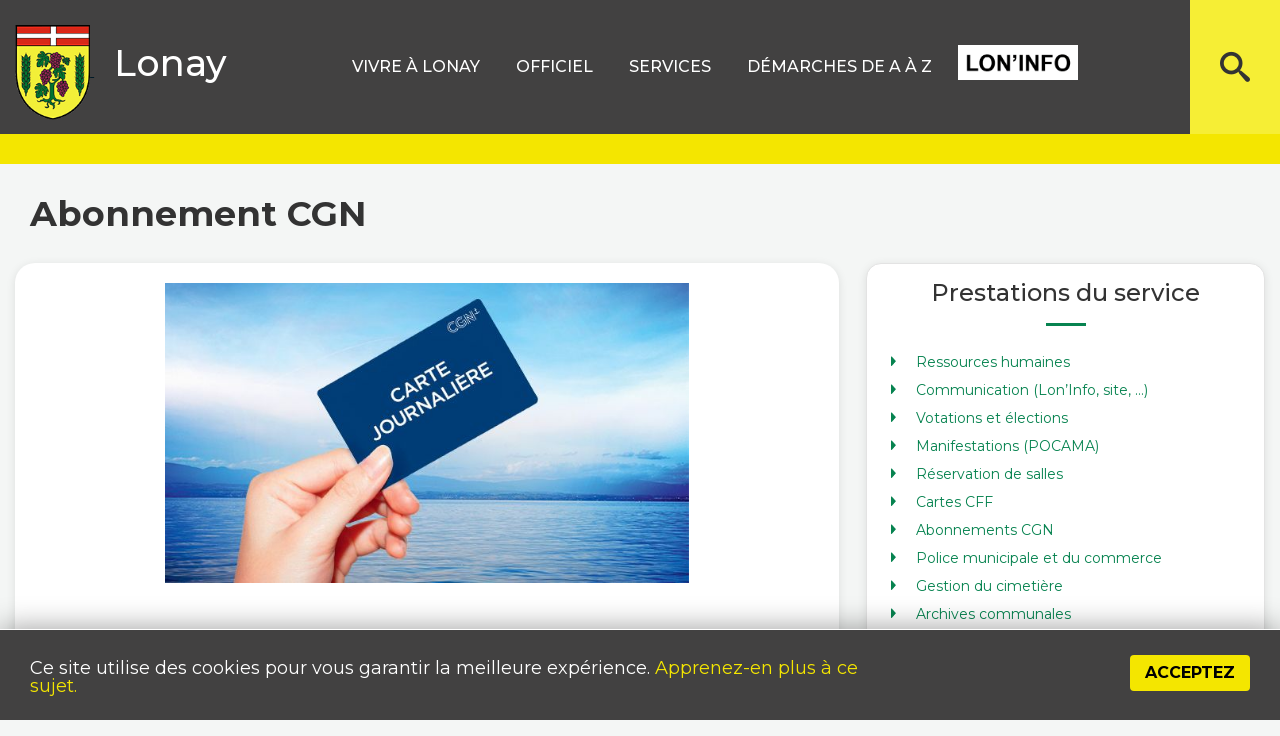

--- FILE ---
content_type: text/html; charset=utf-8
request_url: https://www.lonay.ch/abonnements-cgn
body_size: 12044
content:
<!DOCTYPE html>
<html lang="fr-fr" dir="ltr">
<head>
	<meta name="viewport" content="width=device-width, initial-scale=1.0" />
	<meta charset="utf-8" />
	<base href="https://www.lonay.ch/abonnements-cgn" />
	<meta name="author" content="Super Utilisateur" />
	<meta name="description" content="A mi-chemin entre la Morges et la Venoge, à 1 km du Léman, Lonay se trouve sur une pente ensoleillée unissant la petite plaine du Bief au vaste plateau mamelonné qui constitue tout le reste du pays vers le Nord." />
	<meta name="generator" content="Joomla! - Open Source Content Management" />
	<title>Abonnements CGN</title>
	<link href="/templates/lonay/favicon.ico" rel="shortcut icon" type="image/vnd.microsoft.icon" />
	<link href="https://www.lonay.ch/component/search/?Itemid=356&amp;format=opensearch" rel="search" title="Valider Commune de Lonay" type="application/opensearchdescription+xml" />
	<link href="/templates/lonay/css/template.css?7bd57282a6ab8cec656d7248a8d31b96" rel="stylesheet" />
	<link href="https://fonts.googleapis.com/css?family=Montserrat" rel="stylesheet" />
	<link href="/components/com_jevents/views/flat/assets/css/modstyle.css?v=3.6.82.1" rel="stylesheet" />
	<link href="/media/com_jevents/css/bootstrap.css" rel="stylesheet" />
	<link href="/media/com_jevents/css/bootstrap-responsive.css" rel="stylesheet" />
	<style>

	h1, h2, h3, h4, h5, h6, .site-title {
		font-family: 'Montserrat', sans-serif;
	}
	body.site {
		border-top: 3px solid #078350;
		background-color: #f4f6f7;
	}
	a {
		color: #078350;
	}
	.nav-list > .active > a,
	.nav-list > .active > a:hover,
	.dropdown-menu li > a:hover,
	.dropdown-menu .active > a,
	.dropdown-menu .active > a:hover,
	.nav-pills > .active > a,
	.nav-pills > .active > a:hover,
	.btn-primary {
		background: #078350;
	}#easycookieinfo {
	position: fixed;
	width: 100%;bottom:0px;
	right: 0;
	left: 0;
	z-index: 10000;
	background: #323A38;
	color: #FFFFFF;
	border-top: 1px solid #FFFFFF;
	border-bottom: 1px solid #FFFFFF;
	border-bottom:none;
	box-shadow: 0 0 30px rgba(0, 0, 0, 0.4);
	padding: 25px 0;
	box-sizing: border-box;
}

#easycookieinfo .text {
	text-align: center;
	font-size: 16px;
	padding: 0 15px 30px 15px;
	box-sizing: border-box;
}

#easycookieinfo .text > a {
	color: #51B7DE;
	text-decoration: none;
}

#easycookieinfo .text > a:hover,
#easycookieinfo .text > a:active,
#easycookieinfo .text > a:focus {
	text-decoration: underline;
}

#easycookieinfo .accept {
	text-align: center;
	box-sizing: border-box;
}

#easycookieinfo .accept > a {
	display: inline-block;
	background: #3C89A7;
	color: #FFFFFF;
	padding: 8px 15px;
	margin: 0;
	font-size: 16px;
	line-height:20px;
	text-align: center;
	vertical-align: middle;
	font-weight: bold;
	text-transform: uppercase;
	border: none;
	-webkit-border-radius: 4px;
	-moz-border-radius: 4px;
    border-radius: 4px;
	text-shadow: none;
	text-decoration: none;
}

#easycookieinfo .accept > a:hover,
#easycookieinfo .accept > a:focus,
#easycookieinfo .accept > a:active {
	background-color: #367B96;
	color: #FFFFFF;
	text-decoration: none;
}

@media (min-width: 700px) {
	#easycookieinfo .text {
		float: left;
		font-size: 18px;
		width: 70%;
		text-align: left;
		padding: 4px 15px 0 30px;		
	}

	#easycookieinfo .accept {
		float: right;
		width: 30%;
		text-align: right;
		padding: 0 30px 0 15px;	
	}
}div.mod_search93 input[type="search"]{ width:auto; }
	</style>
	<script src="/media/jui/js/jquery.min.js?7bd57282a6ab8cec656d7248a8d31b96"></script>
	<script src="/media/jui/js/jquery-noconflict.js?7bd57282a6ab8cec656d7248a8d31b96"></script>
	<script src="/media/jui/js/jquery-migrate.min.js?7bd57282a6ab8cec656d7248a8d31b96"></script>
	<script src="/media/system/js/caption.js?7bd57282a6ab8cec656d7248a8d31b96"></script>
	<script src="/media/jui/js/bootstrap.min.js?7bd57282a6ab8cec656d7248a8d31b96"></script>
	<script src="/templates/lonay/js/template.js?7bd57282a6ab8cec656d7248a8d31b96"></script>
	<!--[if lt IE 9]><script src="/media/jui/js/html5.js?7bd57282a6ab8cec656d7248a8d31b96"></script><![endif]-->
	<script src="https://cdn.gtranslate.net/widgets/latest/dwf.js" data-gt-orig-url="/abonnements-cgn" data-gt-orig-domain="www.lonay.ch" data-gt-widget-id="113" defer></script>
	<!--[if lt IE 9]><script src="/media/system/js/html5fallback.js?7bd57282a6ab8cec656d7248a8d31b96"></script><![endif]-->
	<script>
jQuery(window).on('load',  function() {
				new JCaption('img.caption');
			});window.gtranslateSettings = window.gtranslateSettings || {};window.gtranslateSettings['113'] = {"default_language":"fr","languages":["en","es","de","it","fr"],"url_structure":"none","wrapper_selector":"#gt-wrapper-113","globe_size":60,"flag_size":"16","flag_style":"2d","custom_domains":null,"float_switcher_open_direction":"top","switcher_open_direction":"bottom","native_language_names":"0","add_new_line":1,"select_language_label":"Select Language","detect_browser_language":0,"custom_css":"","alt_flags":[],"switcher_horizontal_position":"left","switcher_vertical_position":"bottom","horizontal_position":"inline","vertical_position":"inline"};function fetchMoreLatestEvents(modid, direction)
{        
        jQuery.ajax({
                    type : 'POST',
                    dataType : 'json',
                    url : "https://www.lonay.ch/index.php?option=com_jevents&ttoption=com_jevents&typeaheadtask=gwejson&file=fetchlatestevents&path=module&folder=mod_jevents_latest&token=e1e22f3f90a3408d8c26f572c988ec5d",
                    data : {'json':JSON.stringify({'modid':modid, 'direction':direction})},
                    contentType: "application/x-www-form-urlencoded; charset=utf-8",
                    scriptCharset: "utf-8"
            })                        
                .done(function( data ){                    
                    jQuery("#mod_events_latest_"+modid+"_data").replaceWith(data.html);
                    try {
                        document.getElementById("mod_events_latest_"+modid+"_data").parentNode.scrollIntoView({block: "start", behavior: "smooth"});
                    }
                    catch (e) {
                    }
                })
                .fail(function(x) {
        alert('fail '+x);
                });
}
	</script>
	<script type="application/ld+json">
{"@context":"http:\/\/schema.org","@type":"Organization","name":"Commune de Lonay","url":"https:\/\/www.lonay.ch\/"}
	</script>

	<!-- Google tag (gtag.js) --> <script async src="https://www.googletagmanager.com/gtag/js?id=G-0GDDFCJYJ7"></script> <script> window.dataLayer = window.dataLayer || []; function gtag(){dataLayer.push(arguments);} gtag('js', new Date()); gtag('config', 'G-0GDDFCJYJ7'); </script>
</head>
<body class="site com_content view-article no-layout no-task itemid-356 fluid">
	<!-- Body -->
	<div class="body" id="top">
		<div class="container-fluid">
			<!-- Header -->
			<div class="row-fluid seaction-header">
				<div class="container-fluid-1410">
				<header class="header span3" role="banner">
					<div class="header-inner clearfix">
						<a class="brand pull-left" href="/">
							<img src="https://www.lonay.ch/images/headers/logo.png" alt="Commune de Lonay" />															<div class="site-title">Lonay</div>																				</a>
					</div>
				</header>
									<nav class="navigation span8" role="navigation">
						<div class="navbar pull-left">
							<a class="btn btn-navbar collapsed" data-toggle="collapse" data-target=".nav-collapse">
								<span class="element-invisible">TPL_PROTOSTAR_TOGGLE_MENU</span>
								<span class="icon-bar"></span>
								<span class="icon-bar"></span>
								<span class="icon-bar"></span>
							</a>
						</div>
						<div class="mobileblockmenu">
							<div class="nav-collapse">
								<ul class="nav menu nav-pills mod-list">
<li class="item-101 default"><a href="/" class=" ">Accueil</a></li><li class="item-108 deeper parent"><a href="#" class="nolink">Vivre à lonay</a><ul class="nav-child unstyled small"><li class="item-270 deeper parent"><span class="nav-header hidden">Colomn 01</span>
<ul class="nav-child unstyled small"><li class="item-274"><a href="/vivre-a-lonay/bienvenue-du-syndic" class="link-niv-1 column1">Bienvenue à Lonay</a></li><li class="item-127"><a href="/vivre-a-lonay/histoire" class="link-niv-1">Histoire</a></li><li class="item-126 divider deeper parent"><span class="separator link-niv-1">Découvrir Lonay</span>
<ul class="nav-child unstyled small"><li class="item-130"><a href="/vivre-a-lonay/decouvrir-lonay/centre-sportif" >Centre sportif</a></li><li class="item-128"><a href="/vivre-a-lonay/decouvrir-lonay/places-de-jeux" >Places de jeux</a></li><li class="item-131"><a href="/vivre-a-lonay/decouvrir-lonay/colleges" >Collèges</a></li><li class="item-132"><a href="/vivre-a-lonay/decouvrir-lonay/foret-reserve-naturelle-du-bomelet" >Forêt (Réserve naturelle du Bomelet)</a></li></ul></li><li class="item-139 deeper parent"><a href="/enfance" class="link-niv-1">Enfance et jeunesse</a><ul class="nav-child unstyled small"><li class="item-140"><a href="https://www.epspreverenges.ch/" target="_blank" rel="noopener noreferrer">Entente scolaire de Préverenges et environs</a></li><li class="item-518"><a href="/cantine-de-lonay" >Cantine de Lonay</a></li><li class="item-141"><a href="/enfance/cantine-scolaire-des-pressoirs" >Cantine scolaire des Pressoirs</a></li><li class="item-142"><a href="https://arasmac.ch/ajema/" target="_blank" rel="noopener noreferrer">Réseau AJEMA</a></li><li class="item-143"><a href="/enfance/uape-la-fourmiliere" >UAPE - La fourmilière</a></li><li class="item-144"><a href="/enfance/ludotheque" >Ludothèque</a></li><li class="item-160"><a href="/enfance/bibliotheque" >Bibliothèque</a></li><li class="item-161"><a href="https://www.pv-morges.ch/" target="_blank" rel="noopener noreferrer">Passeport-vacances</a></li><li class="item-465"><a href="https://cdj-vaud.ch/" target="_blank" rel="noopener noreferrer">Commission cantonale des Jeunes</a></li><li class="item-689"><a href="https://ekkj.admin.ch/fr/themes/politische-bildung" target="_blank" rel="noopener noreferrer">Participation politique</a></li></ul></li><li class="item-162 divider deeper parent"><span class="separator nolink">Transports </span>
<ul class="nav-child unstyled small"><li class="item-163"><a href="/cff-cartes-journalieres" >CFF – cartes journalières</a></li><li class="item-164"><a href="/cgn-cartes-journalieres" >CGN – cartes journalières</a></li><li class="item-165"><a href="/vivre-a-lonay/transports/transports-publics" target="_blank">Transports publics</a></li></ul></li></ul></li><li class="item-271 deeper parent"><span class="nav-header hidden">Colomn 02</span>
<ul class="nav-child unstyled small"><li class="item-129 divider deeper parent"><span class="separator nolink">Sociétés locales</span>
<ul class="nav-child unstyled small"><li class="item-133"><a href="/vivre-a-lonay/societes-locales/abbaye-de-lonay" >Abbaye de Lonay</a></li><li class="item-134"><a href="/vivre-a-lonay/societes-locales/aines" >Aînés</a></li><li class="item-135"><a href="/vivre-a-lonay/societes-locales/amis-du-tir-lonay-preverenges" >Amis du Tir Lonay-Préverenges</a></li><li class="item-136"><a href="/vivre-a-lonay/societes-locales/association-epicerie-de-lonay" >Epicerie de Lonay</a></li><li class="item-485"><a href="/vivre-a-lonay/societes-locales/cadets-lonay-preverenges" >Cadets Lonay-Préverenges</a></li><li class="item-138"><a href="/vivre-a-lonay/societes-locales/centre-paroissial" >Centre paroissial</a></li><li class="item-137"><a href="/vivre-a-lonay/societes-locales/choeur-mixte-la-vigneronne" >Chœur Mixte La Vigneronne</a></li><li class="item-444"><a href="/vivre-a-lonay/societes-locales/commission-culturelle" >Commission culturelle</a></li><li class="item-566"><a href="/vivre-a-lonay/societes-locales/les-branle-cloches" >Théâtre les Branle-Cloches</a></li><li class="item-149"><a href="/vivre-a-lonay/societes-locales/del-basket" >DEL Basket</a></li><li class="item-151"><a href="/vivre-a-lonay/societes-locales/fsg-lonay" >Gym Lonay  </a></li><li class="item-150"><a href="/vivre-a-lonay/societes-locales/fc-lonay" >FC Lonay Sport</a></li><li class="item-152"><a href="/vivre-a-lonay/societes-locales/jeunesse" >Jeunesse</a></li><li class="item-153"><a href="/vivre-a-lonay/societes-locales/la-mouche-le-tir-sportif-lonay-venoge" >La Mouche &amp; le Tir sportif Lonay-Venoge</a></li><li class="item-154"><a href="/vivre-a-lonay/societes-locales/lonature" >Lonature</a></li><li class="item-155"><a href="/vivre-a-lonay/societes-locales/lonay-tennis-club" >Lonay Tennis Club</a></li><li class="item-156"><a href="/vivre-a-lonay/societes-locales/lonayboules" >Lonayboules</a></li><li class="item-157"><a href="/vivre-a-lonay/societes-locales/speleo-de-lausanne-et-environs" >Spéléo de Lausanne et Environs</a></li><li class="item-159"><a href="/vivre-a-lonay/societes-locales/union-des-societes-locales" >Union des Sociétés Locales </a></li></ul></li><li class="item-598 divider"><span class="separator ">Travaux communaux</span>
</li></ul></li><li class="item-272 deeper parent"><span class="nav-header hidden">Colomn 03</span>
<ul class="nav-child unstyled small"><li class="item-646 divider deeper parent"><span class="separator ">Communication</span>
<ul class="nav-child unstyled small"><li class="item-648"><a href="/vivre-a-lonay/communication/lon-info" >Lon'Info</a></li><li class="item-647"><a href="/vivre-a-lonay/communication/newsletter" >Newsletter</a></li></ul></li><li class="item-167 divider deeper parent"><span class="separator nolink">Santé et service social</span>
<ul class="nav-child unstyled small"><li class="item-170"><a href="/vivre-a-lonay/sante-et-service-social/etablissements-medicaux" >Etablissements médicaux</a></li><li class="item-168"><a href="/vivre-a-lonay/sante-et-service-social/numeros-d-urgence" >Numéros d’urgence</a></li><li class="item-169"><a href="http://www.avasad.ch/jcms/p_11392/en/cms-morges-est" target="_blank" rel="noopener noreferrer">Aide à domicile</a></li><li class="item-172"><a href="https://arasmac.ch/" target="_blank" rel="noopener noreferrer">Centre social régional</a></li><li class="item-171"><a href="/vivre-a-lonay/sante-et-service-social/plan-canicule" >Plan canicule</a></li><li class="item-173"><a href="http://www.lapommeraie.ch/" target="_blank" rel="noopener noreferrer">Fondation La Pommeraie</a></li><li class="item-378"><a href="https://arasmac.ch/aas/" target="_blank" rel="noopener noreferrer">Agence d’assurances sociales</a></li><li class="item-463"><a href="http://www.avasad.ch/jcms/m_6824/fr/soutien-aux-proches-aidants" target="_blank" rel="noopener noreferrer">Proches aidants</a></li><li class="item-464"><a href="/vivre-a-lonay/sante-et-service-social/akse" >Un accès pour tous</a></li><li class="item-467"><a href="https://www.caisseavsvaud.ch/fr/Portrait/Nos-communiques/Communiques.html" target="_blank" rel="noopener noreferrer">Caisse AVS</a></li><li class="item-519"><a href="/travailleur-social" >Travailleur social de proximité</a></li><li class="item-691"><a href="/vivre-a-lonay/sante-et-service-social/centrale-des-solidarites" >Centrale des solidarités </a></li></ul></li><li class="item-174"><a href="https://www.google.com/maps/place/1027+Lonay,+Suisse/@46.5300444,6.5102103,15z/data=!3m1!4b1!4m5!3m4!1s0x478c36d3db84eadd:0x171aee4a4576401!8m2!3d46.5266468!4d6.5205487" class="link-niv-1" target="_blank" rel="noopener noreferrer">Plan du village</a></li><li class="item-175"><a href="/vivre-a-lonay/emplois" title="Emplois" class="link-niv-1">Emplois</a></li><li class="item-176 divider deeper parent"><span class="separator nolink link-niv-1">Manifestations</span>
<ul class="nav-child unstyled small"><li class="item-177"><a href="/vivre-a-lonay/manifestations/agenda" >Agenda</a></li><li class="item-178"><a href="/organiser-une-manifestation-pocama" >Organiser une manifestation (POCAMA)</a></li></ul></li></ul></li><li class="item-273 deeper parent"><span class="nav-header hidden">Colomn 04</span>
<ul class="nav-child unstyled small"><li class="item-179 deeper parent"><a href="/vivre-a-lonay/reservation-des-salles" class="nolink link-niv-1">Réservation des salles</a><ul class="nav-child unstyled small"><li class="item-180"><a href="/vivre-a-lonay/reservation-des-salles/maison-des-pressoirs" >Maison des Pressoirs</a></li><li class="item-181"><a href="/vivre-a-lonay/reservation-des-salles/local-a-velo" >Local à vélo</a></li></ul></li><li class="item-183 divider deeper parent"><span class="separator nolink">Tourisme</span>
<ul class="nav-child unstyled small"><li class="item-184"><a href="/vivre-a-lonay/tourisme/restauration" >Restauration</a></li><li class="item-458"><a href="https://www.morges-tourisme.ch/fr/" target="_blank" rel="noopener noreferrer">Morges Région Tourisme</a></li></ul></li><li class="item-185 divider deeper parent"><span class="separator nolink">Environnement</span>
<ul class="nav-child unstyled small"><li class="item-487"><a href="/pecc" >PECC</a></li><li class="item-552"><a href="/penurie" >Crise énergétique</a></li><li class="item-567"><a href="/repair-cafe" >Repair Café</a></li><li class="item-466"><a href="/vivre-a-lonay/developpement-durable/mobility" >Mobility</a></li><li class="item-601"><a href="/constructions-bois" >Constructions en bois vaudois</a></li><li class="item-462"><a href="/agriculture" >Agriculture</a></li><li class="item-486"><a href="https://www.vd.ch/themes/sante-soins-et-handicap/prevention-et-maladies/moustique-tigre-une-espece-invasive/" onclick="window.open(this.href, 'targetWindow', 'toolbar=no,location=no,status=no,menubar=no,scrollbars=yes,resizable=yes,'); return false;">Moustique tigre</a></li><li class="item-600"><a href="https://www.vd.ch/themes/population/veterinaires-et-animaux/lutte-contre-les-epizooties/grippe-aviaire" target="_blank" rel="noopener noreferrer">Grippe aviaire</a></li><li class="item-490"><a href="/vivre-a-lonay/developpement-durable/chiens-tenus-en-laisse" >Chiens tenus en laisse</a></li><li class="item-737"><a href="/sols" >Qualité des sols</a></li><li class="item-783"><a href="/subventions-communales" >Subventions communales</a></li></ul></li><li class="item-798 divider deeper parent"><span class="separator ">Infos pratiques</span>
<ul class="nav-child unstyled small"><li class="item-799"><a href="/vivre-a-lonay/infos-pratiques/objets-trouves" >Objets trouvés</a></li><li class="item-800"><a href="/vivre-a-lonay/infos-pratiques/infos-cles" >Infos-clés</a></li><li class="item-801"><a href="/vivre-a-lonay/infos-pratiques/location-d-appartements" >Location d'appartements</a></li><li class="item-802"><a href="https://lonay.ch/images/2025_Nouvelle_politique_de_stationnement.pdf" >Stationnement</a></li></ul></li></ul></li></ul></li><li class="item-109 deeper parent"><a href="#" class="nolink">Officiel</a><ul class="nav-child unstyled small"><li class="item-326 deeper parent"><span class="nav-header hidden">Colomn 01</span>
<ul class="nav-child unstyled small"><li class="item-189 divider deeper parent"><span class="separator link-niv-1 nolink">Conseil communal</span>
<ul class="nav-child unstyled small"><li class="item-280"><a href="/officiel/conseil-communal/organisation-et-mission" >Organisation et mission</a></li><li class="item-281"><a href="/officiel/conseil-communal/membres-du-conseil" >Membres du Conseil</a></li><li class="item-283"><a href="/officiel/conseil-communal/commissions" >Commissions</a></li><li class="item-286"><a href="/extraits-cc" >Extraits des décisions</a></li><li class="item-287"><a href="/preavis" >Préavis</a></li><li class="item-393"><a href="/officiel/conseil-communal/budget-comptes" >Budget – Comptes</a></li><li class="item-288"><a href="/officiel/conseil-communal/arrete-d-imposition" >Arrêté d’imposition</a></li><li class="item-289"><a href="/images/PDF/05_Reglement.pdf" target="_blank" rel="noopener noreferrer">Règlement du Conseil communal</a></li><li class="item-436"><a href="/officiel/conseil-communal/login" >Accès conseillers</a></li><li class="item-569"><a href="/officiel/conseil-communal/login-2" >Accès conseillers - Archives</a></li></ul></li></ul></li><li class="item-327 deeper parent"><span class="nav-header hidden">Colomn 2</span>
<ul class="nav-child unstyled small"><li class="item-190 divider deeper parent"><span class="separator link-niv-1 nolink">Municipalité</span>
<ul class="nav-child unstyled small"><li class="item-275"><a href="/officiel/municipalite/composition" >Composition</a></li><li class="item-277"><a href="/officiel/municipalite/rapports-de-gestion" >Rapports de gestion</a></li><li class="item-278"><a href="/officiel/municipalite/programme-de-legislature" >Programme de législature</a></li><li class="item-279"><a href="/officiel/municipalite/commission-culturelle" >Commission culturelle</a></li></ul></li></ul></li><li class="item-328 deeper parent"><span class="nav-header hidden">Colomn 3</span>
<ul class="nav-child unstyled small"><li class="item-191"><a href="/officiel/reglements-communaux" class="link-niv-1">Règlements communaux</a></li></ul></li><li class="item-329 deeper parent"><span class="nav-header hidden">Colomn 4</span>
<ul class="nav-child unstyled small"><li class="item-452 divider deeper parent"><span class="separator link-niv-1 nolink">Votations / Elections</span>
<ul class="nav-child unstyled small"><li class="item-282"><a href="/officiel/votations-elections/votations-bureau-de-vote" >Bureau de vote</a></li><li class="item-453"><a href="/officiel/votations-elections/elections-communales-2026" >Elections communales 2026</a></li></ul></li></ul></li></ul></li><li class="item-110 deeper parent"><a href="#" class="nolink">Services</a><ul class="nav-child unstyled small"><li class="item-330 deeper parent"><span class="nav-header hidden">Colomn 01</span>
<ul class="nav-child unstyled small"><li class="item-193 divider deeper parent"><span class="separator link-niv-1 nolink">Services communaux</span>
<ul class="nav-child unstyled small"><li class="item-194"><a href="/services-communaux/services-communaux/greffe-municipal" >Greffe municipal</a></li><li class="item-195"><a href="/services-communaux/services-communaux/bourse-communale" >Bourse communale</a></li><li class="item-196"><a href="/services-communaux/services-communaux/service-technique" >Service technique</a></li><li class="item-197"><a href="/services-communaux/services-communaux/controle-des-habitants" >Contrôle des habitants</a></li><li class="item-198"><a href="/bep" >Bâtiments et Espaces publics</a></li><li class="item-533"><a href="/personnel-communal" >Personnel communal</a></li><li class="item-723"><a href="/demarches-administratives" >Démarches administratives</a></li></ul></li></ul></li><li class="item-331 deeper parent"><span class="nav-header hidden">Colomn 02</span>
<ul class="nav-child unstyled small"><li class="item-201 divider deeper parent"><span class="separator link-niv-1 nolink">Services régionaux</span>
<ul class="nav-child unstyled small"><li class="item-206"><a href="https://arcam-vd.ch/" target="_blank" rel="noopener noreferrer">Développement économique - ARCAM</a></li><li class="item-202"><a href="/services-communaux/services-regionaux/police-municipale" >Police municipale</a></li><li class="item-203"><a href="https://www.sismorget.ch/" target="_blank" rel="noopener noreferrer">Service du feu</a></li><li class="item-204"><a href="https://pci-district-morges.ch/" target="_blank" rel="noopener noreferrer">Protection civile</a></li><li class="item-205"><a href="https://www.epspreverenges.ch/" target="_blank" rel="noopener noreferrer">Écoles et enfance</a></li><li class="item-392"><a href="https://lonaypreverenges.eerv.ch/" target="_blank" rel="noopener noreferrer">Paroisse protestante</a></li><li class="item-207"><a href="https://www.cath-vd.ch/paroisses/up-la-venoge-laubonne/" target="_blank" rel="noopener noreferrer">Paroisse catholique</a></li><li class="item-597"><a href="https://www.regionmorges.ch/" target="_blank" rel="noopener noreferrer">Région Morges</a></li><li class="item-738"><a href="/eca" >ECA (Assurance incendie et éléments naturels)</a></li></ul></li></ul></li><li class="item-332 deeper parent"><span class="nav-header hidden">Colomn 03</span>
<ul class="nav-child unstyled small"><li class="item-208 divider deeper parent"><span class="separator link-niv-1 nolink">Services cantonaux</span>
<ul class="nav-child unstyled small"><li class="item-209"><a href="https://www.vd.ch/toutes-les-autorites/departements/departement-des-institutions-et-de-la-securite-dis/police-cantonale-vaudoise-polcant/" target="_blank" rel="noopener noreferrer">Gendarmerie</a></li><li class="item-210"><a href="https://www.vd.ch/themes/etat-droit-finances/districts-prefectures/competences-des-prefets-et-prefectures/morges/" target="_blank" rel="noopener noreferrer">Préfecture du district de Morges</a></li><li class="item-211"><a href="https://www.vd.ch/toutes-les-autorites/ordre-judiciaire-vaudois-ojv/justices-de-paix/morges/" target="_blank" rel="noopener noreferrer">Justice de Paix</a></li><li class="item-212"><a href="https://www.vd.ch/themes/population/etat-civil/" target="_blank" rel="noopener noreferrer">Etat civil </a></li><li class="item-213"><a href="https://www.vd.ch/toutes-les-autorites/departements/departement-des-finances-et-des-relations-exterieures-dfire/direction-generale-de-la-fiscalite-dgf/administration-cantonale-des-impots/offices-dimpot/districts-de-nyon-et-morges/" target="_blank" rel="noopener noreferrer">Administration cantonale des impôts</a></li><li class="item-214"><a href="https://www.vd.ch/toutes-les-autorites/ordre-judiciaire-vaudois-ojv/offices-des-poursuites/morges/" target="_blank" rel="noopener noreferrer">Office des poursuites et faillites</a></li><li class="item-215"><a href="https://www.vd.ch/toutes-les-autorites/departements/departement-de-leconomie-de-linnovation-et-du-sport-deis/service-de-lemploi-sde/" target="_blank" rel="noopener noreferrer">Service de l’emploi</a></li><li class="item-216"><a href="https://www.vd.ch/themes/territoire-et-construction/registre-foncier/" target="_blank" rel="noopener noreferrer">Registre foncier</a></li></ul></li></ul></li></ul></li><li class="item-111 deeper parent"><a href="#" class="nolink">Démarches de A à Z</a><ul class="nav-child unstyled small"><li class="item-333 deeper parent"><span class="nav-header hidden">Colomn 01</span>
<ul class="nav-child unstyled small"><li class="item-217 divider deeper parent"><span class="separator link-niv-1 nolink">A</span>
<ul class="nav-child unstyled small"><li class="item-218"><a href="/abattage-des-arbres" >Abattage des arbres et des haies</a></li><li class="item-219"><a href="/demarches-de-a-a-z/a/affichage" >Affichage</a></li><li class="item-220"><a href="/demarches-de-a-a-z/a/arrivee-a-lonay" >Arrivée à Lonay</a></li><li class="item-221"><a href="/demarches-de-a-a-z/a/attestations-diverses" >Attestations diverses</a></li></ul></li><li class="item-222 divider deeper parent"><span class="separator link-niv-1 nolink">C</span>
<ul class="nav-child unstyled small"><li class="item-784"><a href="/cantine-de-lonay" >Cantine (Lonay)</a></li><li class="item-224"><a href="/cff" >Cartes journalières CFF</a></li><li class="item-225"><a href="/cartes-journalieres-cgn" >Cartes journalières CGN</a></li><li class="item-438"><a href="/demarches-de-a-a-z/c/cartojuraleman" >CartoJuraLéman</a></li><li class="item-223"><a href="https://www.e-service.admin.ch/crex/cms/content/strafregister/uebersicht_fr" target="_blank" rel="noopener noreferrer">Casier judiciaire</a></li><li class="item-443"><a href="/demarches-de-a-a-z/c/charte-des-jardins" >Charte des jardins</a></li><li class="item-389"><a href="/chiens-enregistrement-depart" >Chiens</a></li><li class="item-226"><a href="/demarches-de-a-a-z/c/chomage" >Chômage</a></li><li class="item-227"><a href="/demarches-de-a-a-z/c/cimetiere" >Cimetière</a></li><li class="item-228"><a href="/police-des-constructions" >Construire</a></li></ul></li></ul></li><li class="item-334 deeper parent"><span class="nav-header hidden">Colomn 02</span>
<ul class="nav-child unstyled small"><li class="item-229 divider deeper parent"><span class="separator link-niv-1 nolink">D</span>
<ul class="nav-child unstyled small"><li class="item-240"><a href="/demarches-de-a-a-z/d/deces" >Décès</a></li><li class="item-241"><a href="/demarches-de-a-a-z/d/dechets" >Déchets</a></li><li class="item-242"><a href="/demarches-de-a-a-z/d/depart-de-lonay" >Départ de Lonay</a></li><li class="item-243"><a href="/demarches-de-a-a-z/d/dispense-d-enquete" >Dispense d’enquête</a></li><li class="item-244"><a href="/demarches-de-a-a-z/d/documents-d-identite" >Documents d’identité</a></li></ul></li><li class="item-230 divider deeper parent"><span class="separator link-niv-1 nolink">E</span>
<ul class="nav-child unstyled small"><li class="item-245"><a href="/demarches-de-a-a-z/e/eau" >Eau</a></li><li class="item-690"><a href="/entreprises" >Entreprises</a></li><li class="item-246"><a href="https://www.vd.ch/themes/population/etat-civil/" target="_blank" rel="noopener noreferrer">Etat civil</a></li></ul></li><li class="item-231 divider deeper parent"><span class="separator link-niv-1 nolink">F</span>
<ul class="nav-child unstyled small"><li class="item-604"><a href="https://www.vd.ch/toutes-les-autorites/departements/departement-de-la-jeunesse-de-lenvironnement-et-de-la-securite-djes/direction-generale-de-lenvironnement-dge/responsables-par-domaine" target="_blank" rel="noopener noreferrer">Forêt (garde forestier)</a></li><li class="item-247"><a href="/routes" >Fouilles</a></li></ul></li><li class="item-232 divider deeper parent"><span class="separator link-niv-1 nolink">I</span>
<ul class="nav-child unstyled small"><li class="item-248"><a href="https://www.vd.ch/toutes-les-autorites/departements/departement-des-finances-et-des-relations-exterieures-dfire/direction-generale-de-la-fiscalite-dgf/administration-cantonale-des-impots/offices-dimpot/districts-de-nyon-et-morges/" target="_blank" rel="noopener noreferrer">Impôts et taxes</a></li><li class="item-249"><a href="/?Itemid=387" >Installations solaires</a></li></ul></li></ul></li><li class="item-335 deeper parent"><span class="nav-header hidden">Colomn 03</span>
<ul class="nav-child unstyled small"><li class="item-233 divider deeper parent"><span class="separator link-niv-1 nolink">L</span>
<ul class="nav-child unstyled small"><li class="item-250"><a href="https://www.vd.ch/themes/justice/la-justice-civile/legalisation-dune-signature/" target="_blank" rel="noopener noreferrer">Légalisation de signature</a></li><li class="item-251"><a href="/vivre-a-lonay/reservation-des-salles" >Location de salles</a></li><li class="item-460"><a href="/demarches-de-a-a-z/l/logement" >Logement</a></li></ul></li><li class="item-234 divider deeper parent"><span class="separator link-niv-1 nolink">M</span>
<ul class="nav-child unstyled small"><li class="item-252"><a href="/manifestations" >Manifestations (organisation)</a></li><li class="item-706"><a href="/mbc" >MBC - Transports publics</a></li><li class="item-253"><a href="/demarches-de-a-a-z/m/merites-sportifs-et-professionnels" >Mérites sportifs et professionnels</a></li><li class="item-707"><a href="/mise-ban" >Mise à ban</a></li></ul></li><li class="item-235 divider deeper parent"><span class="separator link-niv-1 nolink">N</span>
<ul class="nav-child unstyled small"><li class="item-254"><a href="/naturalisation-bourgeoisie" >Naturalisation et bourgeoisie</a></li><li class="item-255"><a href="/vivre-a-lonay/sante-et-service-social/numeros-d-urgence" >Numéros d’urgence</a></li><li class="item-435"><a href="/numeros-utiles" >Numéros utiles</a></li></ul></li><li class="item-236 divider deeper parent"><span class="separator link-niv-1 nolink">O</span>
<ul class="nav-child unstyled small"><li class="item-256"><a href="/demarches-de-a-a-z/s/infos-pratiques/objets-trouves" >Objets trouvés</a></li><li class="item-257"><a href="https://www.vd.ch/themes/economie/poursuites-et-faillites/" target="_blank" rel="noopener noreferrer">Office des poursuites</a></li></ul></li></ul></li><li class="item-336 deeper parent"><span class="nav-header hidden">Colomn 04</span>
<ul class="nav-child unstyled small"><li class="item-237 divider deeper parent"><span class="separator link-niv-1 nolink">P</span>
<ul class="nav-child unstyled small"><li class="item-258"><a href="https://pedibus.ch/coordinations/pedibus-vaud/" target="_blank" rel="noopener noreferrer">Pedibus</a></li><li class="item-259"><a href="https://www.vd.ch/themes/etat-droit-finances/statistique/statistiques-par-domaine/07-agriculture-et-sylviculture/peche-et-chasse/" target="_blank" rel="noopener noreferrer">Permis de chasse/pêche</a></li><li class="item-260"><a href="https://www.vd.ch/themes/mobilite/automobile/permis-de-conduire/" target="_blank" rel="noopener noreferrer">Permis de conduire</a></li><li class="item-269"><a href="/bureau-des-etrangers" >Permis de séjour</a></li><li class="item-261"><a href="/piscines" >Piscines</a></li><li class="item-262"><a href="https://votrepolice.ch/" target="_blank" rel="noopener noreferrer">Police</a></li><li class="item-459"><a href="https://places.post.ch/fr/001PST_001114654/poste-filiale-1027-lonay" target="_blank" rel="noopener noreferrer">Poste (filiale de Lonay)</a></li><li class="item-263"><a href="/procede-de-reclame-et-affichage" >Procédé de réclame</a></li></ul></li><li class="item-238 divider deeper parent"><span class="separator link-niv-1 nolink">R</span>
<ul class="nav-child unstyled small"><li class="item-264"><a href="https://www.eca-vaud.ch/particuliers/se-premunir-des-dangers/entretien-du-batiment/incendie/ramonage-2" target="_blank" rel="noopener noreferrer">Ramonage des cheminées</a></li><li class="item-265"><a href="/demarches-de-a-a-z/r/registre-des-entreprises" target="_blank">Registre des entreprises</a></li><li class="item-266"><a href="/demarches-de-a-a-z/r/reglements-communaux" >Règlements communaux</a></li></ul></li><li class="item-239 divider deeper parent"><span class="separator link-niv-1 nolink">S</span>
<ul class="nav-child unstyled small"><li class="item-782"><a href="/subventions-communales" >Subventions communales</a></li><li class="item-267"><a href="https://arasmac.ch/" target="_blank" rel="noopener noreferrer">Subsides et aides (lien externe)</a></li><li class="item-187 deeper parent"><a href="https://lonay.ch/images/2025_Nouvelle_politique_de_stationnement.pdf" class="nolink">Stationnement</a><ul class="nav-child unstyled small"><li class="item-188"><a href="/demarches-de-a-a-z/s/infos-pratiques/objets-trouves" >Objets trouvés</a></li><li class="item-377"><a href="/demarches-de-a-a-z/s/infos-pratiques/infos-cles" >Infos-clés</a></li><li class="item-461"><a href="/demarches-de-a-a-z/s/infos-pratiques/location-d-appartements" >Location d'appartements</a></li></ul></li></ul></li><li class="item-454 divider deeper parent"><span class="separator ">V</span>
<ul class="nav-child unstyled small"><li class="item-627"><a href="/vaisselle-reutilisable" target="_blank">Vaisselle réutilisable</a></li><li class="item-455"><a href="/demarches-de-a-a-z/v/votations" >Votations</a></li></ul></li></ul></li></ul></li><li class="item-739"><a href="/lon-info" class="loninfo"><img src="/images/menu/Image_loninfo_blanc.png" alt="LON’INFO" /><span class="image-title">LON’INFO</span></a></li></ul>

							</div>
						</div>
					</nav>
								<div class="header-search pull-right">
							<div class="btnsearch"><span class="icon-search" title=""></span></div>
							<div class="search mod_search93">
	<form action="/abonnements-cgn" method="post" class="form-inline" role="search">
		<label for="mod-search-searchword93" class="element-invisible">Rechercher</label> <input name="searchword" id="mod-search-searchword93" maxlength="200"  class="inputbox search-query input-medium" type="search" size="20" placeholder="Recherche..." />		<input type="hidden" name="task" value="search" />
		<input type="hidden" name="option" value="com_search" />
		<input type="hidden" name="Itemid" value="356" />
	</form>
</div>

				</div>
				</div>
			</div>
			
			<div class="container-fluid-1410 surbanner">
				<div class="header-title">
									<h2>Abonnement CGN</h2>
								</div>
				
		 </div>

			<div class="row-fluid section-main">
				<div class="container-fluid-1410">
								<main id="content" role="main" class="span8">
					<!-- Begin Content -->
					
					<div id="system-message-container">
	</div>

											<div class="item-page" itemscope itemtype="https://schema.org/Article">
	<meta itemprop="inLanguage" content="fr-FR" />
	
		
						
		
	
	
		
							<div class="pull-none item-image"> <img
		 src="/images/articles/CGN.jpg" alt="" itemprop="image"/> </div>
			<div itemprop="articleBody">
		<p>&nbsp;</p>
<p>Les abonnements journaliers de la CGN permettent aux détenteurs de naviguer, en 1<sup>ère</sup> classe, sur le Lac Léman durant toute une journée (y.c. avec débarquement en France voisine et retour sur le bâteau).</p>
<p>&nbsp;</p>
<table class="table">
<tbody>
<tr>
<td><span style="font-size: 10pt;"><strong>Prix d'une carte :&nbsp; </strong></span></td>
<td><span style="font-size: 10pt;">fr. 10.- par jour.</span></td>
</tr>
<tr>
<td><span style="font-size: 10pt;"><strong>Disponibilité :</strong></span></td>
<td><span style="font-size: 10pt;">2 exemplaires par jour sont en vente à la Commune pour les habitants de Lonay.</span></td>
</tr>
<tr>
<td><span style="font-size: 10pt;"><strong>Délai :</strong></span></td>
<td><span style="font-size: 10pt;">Vente ouverte deux mois à l'avance.</span></td>
</tr>
</tbody>
</table>
<p>&nbsp;</p>
<p>Vous pouvez réserver les cartes (maximum 2 mois à l'avance) au n°&nbsp;<a title="téléphone" href="tel:0218047474">021 804 74 74</a>.<br />Une carte réservée est considérée comme "achetée". En cas d'annulation ou si la carte n'est pas retirée, elle sera facturée.</p>
<p>&nbsp;</p>
<p><strong><span style="color: #ff0000;">Attention : pas de réservation par e-mail !</span>&nbsp;</strong></p>
<p>Les données contenues dans le tableau ci-dessous ne sont qu'indicatives et peuvent ne pas prendre en compte les plus récentes demandes : appelez le n°&nbsp;<a title="téléphone" href="tel:0218047474">021 804 74 74</a>&nbsp;pour vous assurer que les cartes sont toujours disponibles.</p>
<p>&nbsp;</p>
<div class="moduletable calendar"><iframe src="https://cgn.lonay.ch/" width="310" height="610" frameborder="0"></iframe></div>
<div>&nbsp;</div> 	</div>

	
							</div>

					<?
					?>
					
					<div class="clearfix"></div>
					
					<!-- End Content -->
				</main>
									<div id="aside" class="span4">
						<!-- Begin Right Sidebar -->
						<div class="well white-block sidemenu"><h3 class="page-header">Prestations du service</h3><ul class="nav menu mod-list">
<li class="item-348"><a href="/ressources-humaines" >Ressources humaines</a></li><li class="item-352"><a href="/communication-lon-info-site" >Communication (Lon’Info, site, …)</a></li><li class="item-353"><a href="/votations-et-elections" >Votations et élections</a></li><li class="item-354"><a href="/manifestations" >Manifestations (POCAMA)</a></li><li class="item-357"><a href="/reservations-de-salles" >Réservation de salles</a></li><li class="item-355"><a href="/cff" >Cartes CFF</a></li><li class="item-356 current active"><a href="/abonnements-cgn" >Abonnements CGN</a></li><li class="item-359"><a href="/police-municipale-et-du-commerce" >Police municipale et du commerce</a></li><li class="item-360"><a href="/gestion-du-cimetiere" >Gestion du cimetière</a></li><li class="item-361"><a href="/archives-communales" >Archives communales</a></li></ul>
</div><div class="well white-block">

<div class="customwhite-block"  >
	<h2 class="page-header">Coordonnées de contact</h2>
<p>Commune de Lonay</p>
<p>Contrôle de l’Habitant</p>
<p>Chemin de la Poste 12</p>
<p>1027 Lonay</p>
<p>021 804 74 74</p>
<p><a href="mailto:controle@lonay.ch ">controle@lonay.ch </a></p></div>
</div><div class="well  agenda-block"><h2 class="page-header">Agenda Communal</h2><div class="custom agenda-block">
<ul class="eb_event_list" width="100%"><tr><td class="mod_events_latest_first" style="border-color:#12a0ff"><li><span class="title"><span class="mod_events_latest_date">23.01. 2026</span></span><span class="mod_events_latest_content"><a href="/vivre-a-lonay/manifestations/agenda/eventdetail/548/-/branle-cloches-piece-de-theatre-joyeuse-noelle"  target="_top" >Branle-Cloches - Pièce de théâtre &quot;Joyeuse Noëlle&quot; </a></span></li></td></tr>
<tr><td class="mod_events_latest" style="border-color:#158a13"><li><span class="title"><span class="mod_events_latest_date">24.01. 2026</span></span><span class="mod_events_latest_content"><a href="/vivre-a-lonay/manifestations/agenda/eventdetail/601/-/fc-lonay-tournoi-indoor"  target="_top" >FC Lonay - Tournoi indoor</a></span></li></td></tr>
<tr><td class="mod_events_latest" style="border-color:#158a13"><li><span class="title"><span class="mod_events_latest_date">27.01. 2026</span></span><span class="mod_events_latest_content"><a href="/vivre-a-lonay/manifestations/agenda/eventdetail/569/-/association-lonature-conference-biodiversite-dans-un-milieu-urbanise"  target="_top" >Association Lonature - Conférence Biodiversité dans un milieu urbanisé</a></span></li></td></tr>
<tr><td class="mod_events_latest" style="border-color:#12a0ff"><li><span class="title"><span class="mod_events_latest_date">29.01. 2026</span></span><span class="mod_events_latest_content"><a href="/vivre-a-lonay/manifestations/agenda/eventdetail/583/-/branle-cloches-piece-de-theatre-joyeuse-noelle"  target="_top" >Branle-Cloches - Pièce de théâtre &quot;Joyeuse Noëlle&quot; </a></span></li></td></tr>
<tr><td class="mod_events_latest" style="border-color:#158a13"><li><span class="title"><span class="mod_events_latest_date">03.02. 2026</span></span><span class="mod_events_latest_content"><a href="/vivre-a-lonay/manifestations/agenda/eventdetail/554/-/aines-apres-midi-jeux"  target="_top" >Aînés - Après-midi jeux</a></span></li></td></tr>
<tr><td class="mod_events_latest" style="border-color:#158a13"><li><span class="title"><span class="mod_events_latest_date">09.02. 2026</span></span><span class="mod_events_latest_content"><a href="/vivre-a-lonay/manifestations/agenda/eventdetail/563/-/aines-balade"  target="_top" >Aînés - Balade</a></span></li></td></tr>
<tr><td class="mod_events_latest" style="border-color:#dbd415"><li><span class="title"><span class="mod_events_latest_date">10.02. 2026</span></span><span class="mod_events_latest_content"><a href="/vivre-a-lonay/manifestations/agenda/eventdetail/574/-/repair-cafe"  target="_top" >Repair Café</a></span></li></td></tr>
</ul>
<div class="eb_tous"><a href="/vivre-a-lonay/manifestations/agenda">Voir tous les événements</a></div>
</div></div>
						<!-- End Right Sidebar -->
					</div>
							</div>
			</div>
		</div>
	</div>


	




	<!-- Footer -->
	<footer class="footer" role="contentinfo">
		<div class="container-fluid">
			<div class="container-fluid-1410">
				<div class="row-fluid">
					<noscript>
	<div id="easycookieinfo">
		<div class="text">Ce site utilise des cookies pour vous garantir la meilleure expérience. <a href="/politique-de-confidentialite">Apprenez-en plus à ce sujet.</a></div>
		<div class="accept"><a href="https://www.lonay.ch/abonnements-cgn?cookie_22db396a7be3ba5ed7dab1197c2da697=accepted">Acceptez</a></div>
	</div>
</noscript>
<script type="text/javascript">
    jQuery(document).ready(function() {
		var panel = '<div id="easycookieinfo" style="display:none;"><div class="text">Ce site utilise des cookies pour vous garantir la meilleure expérience. <a href="/politique-de-confidentialite">Apprenez-en plus à ce sujet.</a></div><div class="accept"><a href="#">Acceptez</a></div></div>';

		jQuery('body').append(panel);
		setTimeout(showPanel, 1200);
		
		function showPanel() {
			jQuery('#easycookieinfo').slideDown('slow');
		}
	
		jQuery('.accept a').on('click', function() {
			var exp_date = new Date();
			exp_date.setTime(exp_date.getTime() + (1000*3600*24*365));
			document.cookie = 'cookie_22db396a7be3ba5ed7dab1197c2da697=accepted;expires='+exp_date.toUTCString()+';path=/';
			jQuery('#easycookieinfo').slideUp('slow');
			
			return false;
		});
    });
</script>

<div class="custom span3 maps"  >
	<h3 class="page-header">Plan d’accès</h3>
<p><iframe style="border: 0;" src="https://www.google.com/maps/embed?pb=!1m18!1m12!1m3!1d2745.1321194167954!2d6.5192282157933015!3d46.525287370034604!2m3!1f0!2f0!3f0!3m2!1i1024!2i768!4f13.1!3m3!1m2!1s0x478c36d6e48f92ef%3A0xcb4164245fc61239!2sLonay%20Administration%20communale!5e0!3m2!1sfr!2stn!4v1574060690845!5m2!1sfr!2stn" width="265" height="220" frameborder="0" allowfullscreen="allowfullscreen"></iframe></p></div>


<div class="custom span3"  >
	<h3 class="page-header">Horaires</h3>
<p><strong>Lundi :<br /></strong>9h30 à 18h <em>(vacances scolaires : 8h à 11h et 14h à 16h)</em></p>
<p><strong><strong>Mardi, jeudi :<br /></strong></strong>8h à 11h et 14h à 16h</p>
<p><strong>Mercredi :</strong><strong><br /></strong>fermé tout le jour</p>
<p><strong>Vendredi:</strong><br />7h30 - 13h</p>
<p><strong>Mercredi :<br /></strong>fermé tout le jour&nbsp;</p>
<h3><strong>Mercredi :<br /></strong>fermé tout le jour</h3>
<p><strong><a class="pjaune" href="/politique-de-confidentialite">Politique de confidentialité</a></strong></p></div>


<div class="custom span3"  >
	<h3 class="page-header">Contact</h3>
<p>Administration communale</p>
<p>Chemin de la Poste 12</p>
<p>1027 Lonay</p>
<p>&nbsp;</p>
<p>Tel : <strong>021 804 74 74</strong></p>
<p>E-mail : <strong><a class="pjaune" href="mailto:info@lonay.ch?subject=Contact%20lonay.ch">greffe@lonay.ch</a></strong></p></div>


<div class="custom span3"  >
	<h3 class="page-header">Infos-clés</h3>
<p><strong class="fleshjaune">Habitants :</strong><br />2733 au 31.12.2024</p>
<p><strong class="fleshjaune">Sobriquets des habitants :</strong><br />Les Fourmis<br />Les Branle-Cloches</p>
<p><strong class="fleshjaune">Superficie :</strong> 372 ha</p>
<p><strong class="fleshjaune">Impôts - Arrêté 2024</strong><br />Taux fiscal : 55% du taux cantonal de base + taux cantonal à 155</p></div>
<div class="gtranslate_wrapper" id="gt-wrapper-113"></div>
				</div>
			</div>
		</div>
	</footer>
	
</body>
</html>


--- FILE ---
content_type: text/html; charset=UTF-8
request_url: https://cgn.lonay.ch/
body_size: 2548
content:

<!DOCTYPE HTML PUBLIC "-//W3C//DTD HTML 4.01 Transitional//EN" "http://www.w3.org/TR/html4/loose.dtd">
<html>
<head>
  <title>AGFlexi</title>
  <meta charset="UTF-8"/>
  <meta http-equiv="Content-Type" content="text/html; charset=utf-8" />
  <link href="agflexi.css" rel="stylesheet" type="text/css" />  
  <script src="agflexi.js" type="text/javascript" charset="utf-8"></script>
</head>
<!--script>
	console.log(" a  ");
</script-->
<body>

<div id="agflexi" class="webget">     
    
  <header>          
    

                   
    <button tabindex="0" class="buttonClear" onclick="heightOpen('loginForm', '200px', 'login', 'block'); " title="Admin login">
      <img src="images/login-icon.png" style="height:16px; padding-left:10px;"/>   
	  <span style="display:inline-block; vertical-align:top; font-variant: small-caps;">Lonay - CGN - Admin</span>  	  
	</button>

  </header>  
  
  <aside>
    
  
  <div id="loginForm" class="accordion" style="width:calc(100%-10px); background-color:rgba(0,0,0,0.1); padding: 2px; height:0px; overflow:hidden;">
    
    <form id="login" style="display:none;" method="post" action="/index.php?action=register&date=20260121&lang=fr&id=74">
   
      <div align="left" style="vertical-align: top;">
                <div class="title">ADMINISTRATION</div>
      </div>

     
	 <div style="font-size:16px;">
      <div style="padding-left:10px;">
        <label style="display:block; padding-top:5px;">Login</label>
        <input type="text" style="width:260px;height:25px;" tabindex="0" name="login">  
        <label style="display:block; padding-top:5px;">Password</label>       
        <input type="password" style="width:260px;height:25px;" tabindex="0" name="password">
      </div>	  
        
	  <button type="button" tabindex="0" class="button" style="width:120px;" onclick="heightClose('loginForm','login'); ">
        Annuler      </button>
      <input tabindex="0" class="button" role="button" style="width:120px;" name="submit" type="submit" value="OK" />
     </div>

    </form>
      </div>  
  </aside>
    
  <main>

    <div class="calendar">
      <table border="0" class="gwt-DatePicker" cellpadding="0" cellspacing="0"><tbody><tr><td align="left" style="vertical-align: top;"><table class="datePickerMonthSelector"><colgroup><col></colgroup>
			<tbody>
				<tr>
					<td width="1">
						<a tabindex="0" class="datePickerNav" href="https://cgn.lonay.ch/index.php?lang=fr&id=74&date=20251221" title="Mois précédent">
						<div class="datePickerPreviousButton datePickerPreviousButton-up" role="button" aria-pressed="false">	
								<div class="html-face">«</div>							
						</div>
						</a>
					</td>
					<td width="100%" class="datePickerMonth">Janvier 2026</td>
					<td width="1">
						<a tabindex="0" class="datePickerNav" href="https://cgn.lonay.ch/index.php?lang=fr&id=74&date=20260221" title="Mois suivant">
						<div class="datePickerNextButton datePickerNextButton-up" role="button" aria-pressed="false">
						
								<div class="html-face">»</div>
						
						</div>
						</a>
					</td>
				</tr>
			</tbody>
		</table></td></tr><tr><td align="left" style="vertical-align: top;"><table class="datePickerDays" cellpadding="0" cellspacing="0">
		<colgroup><col></colgroup><tbody><tr align="center"><td class="datePickerWeekdayLabel">L</td><td class="datePickerWeekdayLabel">M</td><td class="datePickerWeekdayLabel">M</td><td class="datePickerWeekdayLabel">J</td><td class="datePickerWeekdayLabel">V</td><td class="datePickerWeekdayLabel">S</td><td class="datePickerWeekdayLabel">D</td></tr><tr align="center"><td><a title="29.1.2026" class="datePickerFillerLink" href="https://cgn.lonay.ch/index.php?lang=fr&id=74&date=20251229">
		<div class="datePickerDay datePickerDayIsFiller datePickerPastDay" onmouseover="this.className='datePickerDayIsHighlighted datePickerDay datePickerDayIsFiller datePickerPastDay';"
		onmouseout="this.className='datePickerDay datePickerDayIsFiller datePickerPastDay';">29</div></a></td><td><a title="30.1.2026" class="datePickerFillerLink" href="https://cgn.lonay.ch/index.php?lang=fr&id=74&date=20251230">
		<div class="datePickerDay datePickerDayIsFiller datePickerPastDay" onmouseover="this.className='datePickerDayIsHighlighted datePickerDay datePickerDayIsFiller datePickerPastDay';"
		onmouseout="this.className='datePickerDay datePickerDayIsFiller datePickerPastDay';">30</div></a></td><td><a title="31.1.2026" class="datePickerFillerLink" href="https://cgn.lonay.ch/index.php?lang=fr&id=74&date=20251231">
		<div class="datePickerDay datePickerDayIsFiller datePickerPastDay" onmouseover="this.className='datePickerDayIsHighlighted datePickerDay datePickerDayIsFiller datePickerPastDay';"
		onmouseout="this.className='datePickerDay datePickerDayIsFiller datePickerPastDay';">31</div></a></td><td><a title="1.1.2026" class="datePickerLink" href="https://cgn.lonay.ch/index.php?date=20260101&lang=fr&id=74">
		<div class="datePickerPastDay datePickerDay" onmouseover="this.className='datePickerDayIsHighlighted datePickerDay';"
		onmouseout="this.className='datePickerPastDay datePickerDay';">1</div></a></td><td><a title="2.1.2026" class="datePickerLink" href="https://cgn.lonay.ch/index.php?date=20260102&lang=fr&id=74">
		<div class="datePickerPastDay datePickerDay" onmouseover="this.className='datePickerDayIsHighlighted datePickerDay';"
		onmouseout="this.className='datePickerPastDay datePickerDay';">2</div></a></td><td><a title="3.1.2026" class="datePickerLink" href="https://cgn.lonay.ch/index.php?date=20260103&lang=fr&id=74">
		<div class="datePickerPastDay datePickerDay" onmouseover="this.className='datePickerDayIsHighlighted datePickerDay';"
		onmouseout="this.className='datePickerPastDay datePickerDay';">3</div></a></td><td><a title="4.1.2026" class="datePickerLink" href="https://cgn.lonay.ch/index.php?date=20260104&lang=fr&id=74">
		<div class="datePickerPastDay datePickerDay" onmouseover="this.className='datePickerDayIsHighlighted datePickerDay';"
		onmouseout="this.className='datePickerPastDay datePickerDay';">4</div></a></td></tr><tr align="center"><td><a title="5.1.2026" class="datePickerLink" href="https://cgn.lonay.ch/index.php?date=20260105&lang=fr&id=74">
		<div class="datePickerPastDay datePickerDay" onmouseover="this.className='datePickerDayIsHighlighted datePickerDay';"
		onmouseout="this.className='datePickerPastDay datePickerDay';">5</div></a></td><td><a title="6.1.2026" class="datePickerLink" href="https://cgn.lonay.ch/index.php?date=20260106&lang=fr&id=74">
		<div class="datePickerPastDay datePickerDay" onmouseover="this.className='datePickerDayIsHighlighted datePickerDay';"
		onmouseout="this.className='datePickerPastDay datePickerDay';">6</div></a></td><td><a title="7.1.2026" class="datePickerLink" href="https://cgn.lonay.ch/index.php?date=20260107&lang=fr&id=74">
		<div class="datePickerPastDay datePickerDay" onmouseover="this.className='datePickerDayIsHighlighted datePickerDay';"
		onmouseout="this.className='datePickerPastDay datePickerDay';">7</div></a></td><td><a title="8.1.2026" class="datePickerLink" href="https://cgn.lonay.ch/index.php?date=20260108&lang=fr&id=74">
		<div class="datePickerPastDay datePickerDay" onmouseover="this.className='datePickerDayIsHighlighted datePickerDay';"
		onmouseout="this.className='datePickerPastDay datePickerDay';">8</div></a></td><td><a title="9.1.2026" class="datePickerLink" href="https://cgn.lonay.ch/index.php?date=20260109&lang=fr&id=74">
		<div class="datePickerPastDay datePickerDay" onmouseover="this.className='datePickerDayIsHighlighted datePickerDay';"
		onmouseout="this.className='datePickerPastDay datePickerDay';">9</div></a></td><td><a title="10.1.2026" class="datePickerLink" href="https://cgn.lonay.ch/index.php?date=20260110&lang=fr&id=74">
		<div class="datePickerPastDay datePickerDay" onmouseover="this.className='datePickerDayIsHighlighted datePickerDay';"
		onmouseout="this.className='datePickerPastDay datePickerDay';">10</div></a></td><td><a title="11.1.2026" class="datePickerLink" href="https://cgn.lonay.ch/index.php?date=20260111&lang=fr&id=74">
		<div class="datePickerPastDay datePickerDay" onmouseover="this.className='datePickerDayIsHighlighted datePickerDay';"
		onmouseout="this.className='datePickerPastDay datePickerDay';">11</div></a></td></tr><tr align="center"><td><a title="12.1.2026" class="datePickerLink" href="https://cgn.lonay.ch/index.php?date=20260112&lang=fr&id=74">
		<div class="datePickerPastDay datePickerDay" onmouseover="this.className='datePickerDayIsHighlighted datePickerDay';"
		onmouseout="this.className='datePickerPastDay datePickerDay';">12</div></a></td><td><a title="13.1.2026" class="datePickerLink" href="https://cgn.lonay.ch/index.php?date=20260113&lang=fr&id=74">
		<div class="datePickerPastDay datePickerDay" onmouseover="this.className='datePickerDayIsHighlighted datePickerDay';"
		onmouseout="this.className='datePickerPastDay datePickerDay';">13</div></a></td><td><a title="14.1.2026" class="datePickerLink" href="https://cgn.lonay.ch/index.php?date=20260114&lang=fr&id=74">
		<div class="datePickerPastDay datePickerDay" onmouseover="this.className='datePickerDayIsHighlighted datePickerDay';"
		onmouseout="this.className='datePickerPastDay datePickerDay';">14</div></a></td><td><a title="15.1.2026" class="datePickerLink" href="https://cgn.lonay.ch/index.php?date=20260115&lang=fr&id=74">
		<div class="datePickerPastDay datePickerDay" onmouseover="this.className='datePickerDayIsHighlighted datePickerDay';"
		onmouseout="this.className='datePickerPastDay datePickerDay';">15</div></a></td><td><a title="16.1.2026" class="datePickerLink" href="https://cgn.lonay.ch/index.php?date=20260116&lang=fr&id=74">
		<div class="datePickerPastDay datePickerDay" onmouseover="this.className='datePickerDayIsHighlighted datePickerDay';"
		onmouseout="this.className='datePickerPastDay datePickerDay';">16</div></a></td><td><a title="17.1.2026" class="datePickerLink" href="https://cgn.lonay.ch/index.php?date=20260117&lang=fr&id=74">
		<div class="datePickerPastDay datePickerDay" onmouseover="this.className='datePickerDayIsHighlighted datePickerDay';"
		onmouseout="this.className='datePickerPastDay datePickerDay';">17</div></a></td><td><a title="18.1.2026" class="datePickerLink" href="https://cgn.lonay.ch/index.php?date=20260118&lang=fr&id=74">
		<div class="datePickerPastDay datePickerDay" onmouseover="this.className='datePickerDayIsHighlighted datePickerDay';"
		onmouseout="this.className='datePickerPastDay datePickerDay';">18</div></a></td></tr><tr align="center"><td><a title="19.1.2026" class="datePickerLink" href="https://cgn.lonay.ch/index.php?date=20260119&lang=fr&id=74">
		<div class="datePickerPastDay datePickerDay" onmouseover="this.className='datePickerDayIsHighlighted datePickerDay';"
		onmouseout="this.className='datePickerPastDay datePickerDay';">19</div></a></td><td><a title="20.1.2026" class="datePickerLink" href="https://cgn.lonay.ch/index.php?date=20260120&lang=fr&id=74">
		<div class="datePickerPastDay datePickerDay" onmouseover="this.className='datePickerDayIsHighlighted datePickerDay';"
		onmouseout="this.className='datePickerPastDay datePickerDay';">20</div></a></td><td><a title="21.1.2026" class="datePickerLink" href="https://cgn.lonay.ch/index.php?date=20260121&lang=fr&id=74">
		<div class="calendarAvalaible datePickerDay datePickerDayIsValue datePickerDayIsToday" onmouseover="this.className='datePickerDayIsValueAndHighlighted datePickerDay datePickerDayIsValue datePickerDayIsToday';"
		onmouseout="this.className='calendarAvalaible datePickerDay datePickerDayIsValue datePickerDayIsToday';">21</div></a></td><td><a title="22.1.2026" class="datePickerLink" href="https://cgn.lonay.ch/index.php?date=20260122&lang=fr&id=74">
		<div class="calendarMaxAvalaible datePickerDay" onmouseover="this.className='datePickerDayIsHighlighted datePickerDay';"
		onmouseout="this.className='calendarMaxAvalaible datePickerDay';">22</div></a></td><td><a title="23.1.2026" class="datePickerLink" href="https://cgn.lonay.ch/index.php?date=20260123&lang=fr&id=74">
		<div class="calendarMaxAvalaible datePickerDay" onmouseover="this.className='datePickerDayIsHighlighted datePickerDay';"
		onmouseout="this.className='calendarMaxAvalaible datePickerDay';">23</div></a></td><td><a title="24.1.2026" class="datePickerLink" href="https://cgn.lonay.ch/index.php?date=20260124&lang=fr&id=74">
		<div class="calendarMaxAvalaible datePickerDay datePickerDayIsWeekend" onmouseover="this.className='datePickerDayIsHighlighted datePickerDay datePickerDayIsWeekend';"
		onmouseout="this.className='calendarMaxAvalaible datePickerDay datePickerDayIsWeekend';">24</div></a></td><td><a title="25.1.2026" class="datePickerLink" href="https://cgn.lonay.ch/index.php?date=20260125&lang=fr&id=74">
		<div class="calendarMaxAvalaible datePickerDay datePickerDayIsWeekend" onmouseover="this.className='datePickerDayIsHighlighted datePickerDay datePickerDayIsWeekend';"
		onmouseout="this.className='calendarMaxAvalaible datePickerDay datePickerDayIsWeekend';">25</div></a></td></tr><tr align="center"><td><a title="26.1.2026" class="datePickerLink" href="https://cgn.lonay.ch/index.php?date=20260126&lang=fr&id=74">
		<div class="calendarMaxAvalaible datePickerDay" onmouseover="this.className='datePickerDayIsHighlighted datePickerDay';"
		onmouseout="this.className='calendarMaxAvalaible datePickerDay';">26</div></a></td><td><a title="27.1.2026" class="datePickerLink" href="https://cgn.lonay.ch/index.php?date=20260127&lang=fr&id=74">
		<div class="calendarMaxAvalaible datePickerDay" onmouseover="this.className='datePickerDayIsHighlighted datePickerDay';"
		onmouseout="this.className='calendarMaxAvalaible datePickerDay';">27</div></a></td><td><a title="28.1.2026" class="datePickerLink" href="https://cgn.lonay.ch/index.php?date=20260128&lang=fr&id=74">
		<div class="calendarMaxAvalaible datePickerDay" onmouseover="this.className='datePickerDayIsHighlighted datePickerDay';"
		onmouseout="this.className='calendarMaxAvalaible datePickerDay';">28</div></a></td><td><a title="29.1.2026" class="datePickerLink" href="https://cgn.lonay.ch/index.php?date=20260129&lang=fr&id=74">
		<div class="calendarMaxAvalaible datePickerDay" onmouseover="this.className='datePickerDayIsHighlighted datePickerDay';"
		onmouseout="this.className='calendarMaxAvalaible datePickerDay';">29</div></a></td><td><a title="30.1.2026" class="datePickerLink" href="https://cgn.lonay.ch/index.php?date=20260130&lang=fr&id=74">
		<div class="calendarMaxAvalaible datePickerDay" onmouseover="this.className='datePickerDayIsHighlighted datePickerDay';"
		onmouseout="this.className='calendarMaxAvalaible datePickerDay';">30</div></a></td><td><a title="31.1.2026" class="datePickerLink" href="https://cgn.lonay.ch/index.php?date=20260131&lang=fr&id=74">
		<div class="calendarMaxAvalaible datePickerDay datePickerDayIsWeekend" onmouseover="this.className='datePickerDayIsHighlighted datePickerDay datePickerDayIsWeekend';"
		onmouseout="this.className='calendarMaxAvalaible datePickerDay datePickerDayIsWeekend';">31</div></a></td><td><a title="1.1.2026" class="datePickerFillerLink" href="https://cgn.lonay.ch/index.php?lang=fr&id=74&date=20260201">
		<div class="datePickerDay datePickerDayIsFiller datePickerDayIsWeekend" onmouseover="this.className='datePickerDayIsHighlighted datePickerDay datePickerDayIsFiller datePickerDayIsWeekend';"
		onmouseout="this.className='datePickerDay datePickerDayIsFiller datePickerDayIsWeekend';">1</div></a></td><tr align="center"><td><a title="2.1.2026" class="datePickerFillerLink" href="https://cgn.lonay.ch/index.php?lang=fr&id=74&date=20260202">
		<div class="datePickerDay datePickerDayIsFiller" onmouseover="this.className='datePickerDayIsHighlighted datePickerDay datePickerDayIsFiller';"
		onmouseout="this.className='datePickerDay datePickerDayIsFiller';">2</div></a></td><td><a title="3.1.2026" class="datePickerFillerLink" href="https://cgn.lonay.ch/index.php?lang=fr&id=74&date=20260203">
		<div class="datePickerDay datePickerDayIsFiller" onmouseover="this.className='datePickerDayIsHighlighted datePickerDay datePickerDayIsFiller';"
		onmouseout="this.className='datePickerDay datePickerDayIsFiller';">3</div></a></td><td><a title="4.1.2026" class="datePickerFillerLink" href="https://cgn.lonay.ch/index.php?lang=fr&id=74&date=20260204">
		<div class="datePickerDay datePickerDayIsFiller" onmouseover="this.className='datePickerDayIsHighlighted datePickerDay datePickerDayIsFiller';"
		onmouseout="this.className='datePickerDay datePickerDayIsFiller';">4</div></a></td><td><a title="5.1.2026" class="datePickerFillerLink" href="https://cgn.lonay.ch/index.php?lang=fr&id=74&date=20260205">
		<div class="datePickerDay datePickerDayIsFiller" onmouseover="this.className='datePickerDayIsHighlighted datePickerDay datePickerDayIsFiller';"
		onmouseout="this.className='datePickerDay datePickerDayIsFiller';">5</div></a></td><td><a title="6.1.2026" class="datePickerFillerLink" href="https://cgn.lonay.ch/index.php?lang=fr&id=74&date=20260206">
		<div class="datePickerDay datePickerDayIsFiller" onmouseover="this.className='datePickerDayIsHighlighted datePickerDay datePickerDayIsFiller';"
		onmouseout="this.className='datePickerDay datePickerDayIsFiller';">6</div></a></td><td><a title="7.1.2026" class="datePickerFillerLink" href="https://cgn.lonay.ch/index.php?lang=fr&id=74&date=20260207">
		<div class="datePickerDay datePickerDayIsFiller datePickerDayIsWeekend" onmouseover="this.className='datePickerDayIsHighlighted datePickerDay datePickerDayIsFiller datePickerDayIsWeekend';"
		onmouseout="this.className='datePickerDay datePickerDayIsFiller datePickerDayIsWeekend';">7</div></a></td><td><a title="8.1.2026" class="datePickerFillerLink" href="https://cgn.lonay.ch/index.php?lang=fr&id=74&date=20260208">
		<div class="datePickerDay datePickerDayIsFiller datePickerDayIsWeekend" onmouseover="this.className='datePickerDayIsHighlighted datePickerDay datePickerDayIsFiller datePickerDayIsWeekend';"
		onmouseout="this.className='datePickerDay datePickerDayIsFiller datePickerDayIsWeekend';">8</div></a></td></tr></tbody></table></td></tr></tbody></table>      <div class="bigDate">21.01.2026</div>
	  
      <div class="vignette">
        <span style="font-size:48px;">1</span><br/>
        <span style="font-weight:bold;">Cartes journalières disponibles</span>   
      </div>
    </div>
  
  
    <!-- INFORMATION -->
    <div class="information">   
                <div>
          <img alt="Information icon" src="images/information-icon.png" style="height:30px; float:right; margin-top:10px;" border="0" />
          <div class="communeInfo">Administration communale<br />
Tél: 021 804 74 74<br />
Email: controle@lonay.ch </div>  
        </div>
            </div>
  </main>
  
  

    <footer>
	 <a target="_blank" tabindex="-1" href="https://www.sugarcube.ch" title="Link to sugarbube site">
	   <span style="display:inline-block; padding-top:20px; color:#888;">&copy; sugarcube IT - 2024</span>
	  </a>
	  <a target="_blank" tabindex="-1" href="https://www.sugarcube.ch" title="Link to sugarcube website">
	    <img alt="Sugarcube icon"src="images/sc-logo-icon.png" style="height:30px; padding-right:10px; float:right;" title="AGFlexi is powered by sugarcube" class="sugarcube_icon"/>
	  </a>	
    </footer>


</div>
</body>
</html>

--- FILE ---
content_type: text/css; charset=utf-8
request_url: https://www.lonay.ch/templates/lonay/css/template.css?7bd57282a6ab8cec656d7248a8d31b96
body_size: 33002
content:
@import url('https://fonts.googleapis.com/css?family=Montserrat:300,400,400i,500,600,700,800,900|Noto+Serif:400,400i,700,700i&display=swap');

/*
font-family: 'Noto Serif', serif;
font-family: 'Montserrat', sans-serif;
*/
article,
aside,
details,
figcaption,
figure,
footer,
header,
hgroup,
nav,
section {
    display: block;
}

audio,
canvas,
video {
    display: inline-block;
    *display: inline;
    *zoom: 1;
}

audio:not([controls]) {
    display: none;
}

html {
    font-size: 100%;
    -webkit-text-size-adjust: 100%;
    -ms-text-size-adjust: 100%;
}

a:focus {
    outline: thin dotted #333;
    outline: 5px auto -webkit-focus-ring-color;
    outline-offset: -2px;
}

a:hover,
a:active {
    outline: 0;
}

sub,
sup {
    position: relative;
    font-size: 75%;
    line-height: 0;
    vertical-align: baseline;
}

sup {
    top: -0.5em;
}

sub {
    bottom: -0.25em;
}

img {
    max-width: 100%;
    width: auto \9;
    height: auto;
    vertical-align: middle;
    border: 0;
    -ms-interpolation-mode: bicubic;
}

#map_canvas img,
.google-maps img,
.gm-style img {
    max-width: none;
}

button,
input,
select,
textarea {
    margin: 0;
    font-size: 100%;
    vertical-align: middle;
}

button,
input {
    *overflow: visible;
    line-height: normal;
}

button::-moz-focus-inner,
input::-moz-focus-inner {
    padding: 0;
    border: 0;
}

button,
html input[type="button"],
input[type="reset"],
input[type="submit"] {
    -webkit-appearance: button;
    cursor: pointer;
}

label,
select,
button,
input[type="button"],
input[type="reset"],
input[type="submit"],
input[type="radio"],
input[type="checkbox"] {
    cursor: pointer;
}

input[type="search"] {
    -webkit-box-sizing: content-box;
    -moz-box-sizing: content-box;
    box-sizing: content-box;
    -webkit-appearance: textfield;
}

input[type="search"]::-webkit-search-decoration,
input[type="search"]::-webkit-search-cancel-button {
    -webkit-appearance: none;
}

textarea {
    overflow: auto;
    vertical-align: top;
}

@media print {
    * {
        text-shadow: none !important;
        color: #000 !important;
        background: transparent !important;
        box-shadow: none !important;
    }

    a,
    a:visited {
        text-decoration: underline;
    }

    a[href]:after {
        content: " ("attr(href) ")";
    }

    abbr[title]:after {
        content: " ("attr(title) ")";
    }

    .ir a:after,
    a[href^="javascript:"]:after,
    a[href^="#"]:after {
        content: "";
    }

    pre,
    blockquote {
        border: 1px solid #999;
        page-break-inside: avoid;
    }

    thead {
        display: table-header-group;
    }

    tr,
    img {
        page-break-inside: avoid;
    }

    img {
        max-width: 100% !important;
    }

    @page {
        margin: 0.5cm;
    }

    p,
    h2,
    h3 {
        orphans: 3;
        widows: 3;
    }

    h2,
    h3 {
        page-break-after: avoid;
    }
}

.clearfix {
    *zoom: 1;
}

.clearfix:before,
.clearfix:after {
    display: table;
    content: "";
    line-height: 0;
}

.clearfix:after {
    clear: both;
}

.hide-text {
    font: 0/0 a;
    color: transparent;
    text-shadow: none;
    background-color: transparent;
    border: 0;
}

.input-block-level {
    display: block;
    width: 100%;
    min-height: 28px;
    -webkit-box-sizing: border-box;
    -moz-box-sizing: border-box;
    box-sizing: border-box;
}

body {
    margin: 0;
    /*font-family: "Helvetica Neue", Helvetica, Arial, sans-serif;*/
    font-family: 'Montserrat', sans-serif;
    font-size: 14px;
    line-height: 18px;
    color: #333;
    background-color: #fff;
}

#content a {
    text-decoration: none;
}


a:hover,
a:focus {
    color: #002b41;
    text-decoration: underline;
}

.img-rounded {
    -webkit-border-radius: 6px;
    -moz-border-radius: 6px;
    border-radius: 6px;
}

.img-polaroid {
    padding: 4px;
    background-color: #fff;
    border: 1px solid #ccc;
    border: 1px solid rgba(0, 0, 0, 0.2);
    -webkit-box-shadow: 0 1px 3px rgba(0, 0, 0, 0.1);
    -moz-box-shadow: 0 1px 3px rgba(0, 0, 0, 0.1);
    box-shadow: 0 1px 3px rgba(0, 0, 0, 0.1);
}

.img-circle {
    -webkit-border-radius: 500px;
    -moz-border-radius: 500px;
    border-radius: 500px;
}

.row {
    margin-left: -20px;
    *zoom: 1;
}

.row:before,
.row:after {
    display: table;
    content: "";
    line-height: 0;
}

.row:after {
    clear: both;
}

[class*="span"] {
    float: left;
    min-height: 1px;
    margin-left: 20px;
}

.container,
.navbar-static-top .container,
.navbar-fixed-top .container,
.navbar-fixed-bottom .container {
    width: 940px;
}

.span12 {
    width: 940px;
}

.span11 {
    width: 860px;
}

.span10 {
    width: 780px;
}

.span9 {
    width: 700px;
}

.span8 {
    width: 620px;
}

.span7 {
    width: 540px;
}

.span6 {
    width: 460px;
}

.span5 {
    width: 380px;
}

.span4 {
    width: 300px;
}

.span3 {
    width: 220px;
}

.span2 {
    width: 140px;
}

.span1 {
    width: 60px;
}

.offset12 {
    margin-left: 980px;
}

.offset11 {
    margin-left: 900px;
}

.offset10 {
    margin-left: 820px;
}

.offset9 {
    margin-left: 740px;
}

.offset8 {
    margin-left: 660px;
}

.offset7 {
    margin-left: 580px;
}

.offset6 {
    margin-left: 500px;
}

.offset5 {
    margin-left: 420px;
}

.offset4 {
    margin-left: 340px;
}

.offset3 {
    margin-left: 260px;
}

.offset2 {
    margin-left: 180px;
}

.offset1 {
    margin-left: 100px;
}

.row-fluid {
    width: 100%;
    *zoom: 1;
}

.row-fluid:before,
.row-fluid:after {
    display: table;
    content: "";
    line-height: 0;
}

.row-fluid:after {
    clear: both;
}

.row-fluid [class*="span"] {
    display: block;
    width: 100%;
    min-height: 28px;
    -webkit-box-sizing: border-box;
    -moz-box-sizing: border-box;
    box-sizing: border-box;
    float: left;
    margin-left: 2.127659574%;
    *margin-left: 2.0744680846383%;
}

.row-fluid [class*="span"]:first-child {
    margin-left: 0;
}

.row-fluid .controls-row [class*="span"]+[class*="span"] {
    margin-left: 2.127659574%;
}

.row-fluid .span12 {
    width: 99.99999999%;
    *width: 99.946808500638%;
}

.row-fluid .span11 {
    width: 91.489361693%;
    *width: 91.436170203638%;
}

.row-fluid .span10 {
    width: 82.978723396%;
    *width: 82.925531906638%;
}

.row-fluid .span9 {
    width: 74.468085099%;
    *width: 74.414893609638%;
}

.row-fluid .span8 {
    width: 65.957446802%;
    *width: 65.904255312638%;
}

.row-fluid .span7 {
    width: 57.446808505%;
    *width: 57.393617015638%;
}

.row-fluid .span6 {
    width: 48.936170208%;
    *width: 48.882978718638%;
}

.row-fluid .span5 {
    width: 40.425531911%;
    *width: 40.372340421638%;
}

.row-fluid .span4 {
    width: 31.914893614%;
    *width: 31.861702124638%;
}

.row-fluid .span3 {
    width: 23.404255317%;
    *width: 23.351063827638%;
}

.row-fluid .span2 {
    width: 14.89361702%;
    *width: 14.840425530638%;
}

.row-fluid .span1 {
    width: 6.382978723%;
    *width: 6.3297872336383%;
}

.row-fluid .offset12 {
    margin-left: 104.255319138%;
    *margin-left: 104.14893615928%;
}

.row-fluid .offset12:first-child {
    margin-left: 102.127659564%;
    *margin-left: 102.02127658528%;
}

.row-fluid .offset11 {
    margin-left: 95.744680841%;
    *margin-left: 95.638297862277%;
}

.row-fluid .offset11:first-child {
    margin-left: 93.617021267%;
    *margin-left: 93.510638288277%;
}

.row-fluid .offset10 {
    margin-left: 87.234042544%;
    *margin-left: 87.127659565277%;
}

.row-fluid .offset10:first-child {
    margin-left: 85.10638297%;
    *margin-left: 84.999999991277%;
}

.row-fluid .offset9 {
    margin-left: 78.723404247%;
    *margin-left: 78.617021268277%;
}

.row-fluid .offset9:first-child {
    margin-left: 76.595744673%;
    *margin-left: 76.489361694277%;
}

.row-fluid .offset8 {
    margin-left: 70.21276595%;
    *margin-left: 70.106382971277%;
}

.row-fluid .offset8:first-child {
    margin-left: 68.085106376%;
    *margin-left: 67.978723397277%;
}

.row-fluid .offset7 {
    margin-left: 61.702127653%;
    *margin-left: 61.595744674277%;
}

.row-fluid .offset7:first-child {
    margin-left: 59.574468079%;
    *margin-left: 59.468085100277%;
}

.row-fluid .offset6 {
    margin-left: 53.191489356%;
    *margin-left: 53.085106377277%;
}

.row-fluid .offset6:first-child {
    margin-left: 51.063829782%;
    *margin-left: 50.957446803277%;
}

.row-fluid .offset5 {
    margin-left: 44.680851059%;
    *margin-left: 44.574468080277%;
}

.row-fluid .offset5:first-child {
    margin-left: 42.553191485%;
    *margin-left: 42.446808506277%;
}

.row-fluid .offset4 {
    margin-left: 36.170212762%;
    *margin-left: 36.063829783277%;
}

.row-fluid .offset4:first-child {
    margin-left: 34.042553188%;
    *margin-left: 33.936170209277%;
}

.row-fluid .offset3 {
    margin-left: 27.659574465%;
    *margin-left: 27.553191486277%;
}

.row-fluid .offset3:first-child {
    margin-left: 25.531914891%;
    *margin-left: 25.425531912277%;
}

.row-fluid .offset2 {
    margin-left: 19.148936168%;
    *margin-left: 19.042553189277%;
}

.row-fluid .offset2:first-child {
    margin-left: 17.021276594%;
    *margin-left: 16.914893615277%;
}

.row-fluid .offset1 {
    margin-left: 10.638297871%;
    *margin-left: 10.531914892277%;
}

.row-fluid .offset1:first-child {
    margin-left: 8.510638297%;
    *margin-left: 8.4042553182766%;
}

[class*="span"].hide,
.row-fluid [class*="span"].hide {
    display: none;
}

[class*="span"].pull-right,
.row-fluid [class*="span"].pull-right {
    float: right;
}

.container {
    margin-right: auto;
    margin-left: auto;
    *zoom: 1;
}

.container:before,
.container:after {
    display: table;
    content: "";
    line-height: 0;
}

.container:after {
    clear: both;
}

.container-fluid {
    padding-right: 0px;
    padding-left: 0px;
    max-width: 100%;
    margin: 0 auto;
    *zoom: 1;
}

.container-fluid-1410 {
    max-width: 1250px;
    margin: 0 auto;
    padding: 0 15px;
    position: relative;
}

.header-search {
    background: #f6ee35;
    position: absolute;
    right: 0px;
    padding: 42px 30px;
}

.header-search:hover {
    width: 70%;
}

.header-search .mod_search93 input[type="search"] {
    width: 90%;
    height: 40px;
    background: transparent;
    border: 0;
    border-bottom: 1px solid #333;
    box-shadow: none;
}

.btnsearch {
    font-size: 30px;
    float: right;
}

.btnsearch span.icon-search {
    width: 30px;
    height: 50px;
    margin-right: 0;
    line-height: 50px;
}

.header-search .search {
    margin-right: 50px;
    display: none;
}

.search form {
    margin: 0;
}

.container-fluid:before,
.container-fluid:after {
    display: table;
    content: "";
    line-height: 0;
}

.container-fluid:after {
    clear: both;
}

p {
    margin: 0 0 9px;
}

.pdf,
.doc,
.exel,
.ppt {
    padding-left: 25px;
    position: relative;
}

.pdf:before,
.doc:before,
.exel:before,
.ppt:before {
    content: "";
    position: absolute;
    left: 2px;
    width: 15px;
    height: 15px;
    background: url("../img/pdf_icon.png") center center no-repeat;
    background-size: contain;
}

.doc:before {
    background: url("../img/doc_icon.png") center center no-repeat;
    background-size: contain;
}

.exel:before {
    background: url("../img/exel_icon.png") center center no-repeat;
    background-size: contain;
}

.ppt:before {
    background: url("../img/ppt_icon.png") center center no-repeat;
    background-size: contain;
}

.lead {
    margin-bottom: 18px;
    font-size: 19.5px;
    font-weight: 200;
    line-height: 27px;
}

small {
    font-size: 85%;
}

strong {
    font-weight: bold;
}

em {
    font-style: italic;
}

cite {
    font-style: normal;
}

.muted {
    color: #999;
}

a.muted:hover,
a.muted:focus {
    color: #808080;
}

.text-warning {
    color: #c09853;
}

a.text-warning:hover,
a.text-warning:focus {
    color: #a47e3c;
}

.text-error {
    color: #b94a48;
}

a.text-error:hover,
a.text-error:focus {
    color: #953b39;
}

.text-info {
    color: #3a87ad;
}

a.text-info:hover,
a.text-info:focus {
    color: #2d6987;
}

.text-success {
    color: #468847;
}

a.text-success:hover,
a.text-success:focus {
    color: #356635;
}

.text-left {
    text-align: left;
}

.text-right {
    text-align: right;
}

.text-center {
    text-align: center;
}

h1,
h2,
h3,
h4,
h5,
h6 {
    margin: 9px 0;
    font-family: inherit;
    font-weight: bold;
    line-height: 18px;
    color: inherit;
    text-rendering: optimizelegibility;
}

h1 small,
h2 small,
h3 small,
h4 small,
h5 small,
h6 small {
    font-weight: normal;
    line-height: 1;
    color: #999;
}

h1,
h2,
h3 {
    line-height: 36px;
}

h1 {
    font-size: 35.75px;
}

h2 {
    font-size: 29.25px;
}

h3 {
    font-size: 22.75px;
}

h4 {
    font-size: 16.25px;
}

h5 {
    font-size: 13px;
}

h6 {
    font-size: 11.05px;
}

h1 small {
    font-size: 22.75px;
}

h2 small {
    font-size: 16.25px;
}

h3 small {
    font-size: 13px;
}

h4 small {
    font-size: 13px;
}

.page-header {
    padding-bottom: 8px;
    margin: 18px 0 27px;
    border-bottom: 1px solid #eee;
}

ul,
ol {
    padding: 0;
    margin: 0 0 9px 15px;
}

ul ul,
ul ol,
ol ol,
ol ul {
    margin-bottom: 0;
}

li {
    line-height: normal;
}

ul.unstyled,
ol.unstyled {
    margin-left: 0;
    list-style: none;
}

ul.inline,
ol.inline {
    margin-left: 0;
    list-style: none;
}

ul.inline>li,
ol.inline>li {
    display: inline-block;
    *display: inline;
    *zoom: 1;
    padding-left: 5px;
    padding-right: 5px;
}

dl {
    margin-bottom: 18px;
}

dt,
dd {
    line-height: 18px;
}

dt {
    font-weight: bold;
}

dd {
    margin-left: 9px;
}

.dl-horizontal {
    *zoom: 1;
}

.dl-horizontal:before,
.dl-horizontal:after {
    display: table;
    content: "";
    line-height: 0;
}

.dl-horizontal:after {
    clear: both;
}

.dl-horizontal dt {
    float: left;
    width: 160px;
    clear: left;
    text-align: right;
    overflow: hidden;
    text-overflow: ellipsis;
    white-space: nowrap;
}

.dl-horizontal dd {
    margin-left: 180px;
}

hr {
    margin: 18px 0;
    border: 0;
    border-top: 1px solid #eee;
    border-bottom: 1px solid #fff;
}

abbr[title],
abbr[data-original-title] {
    cursor: help;
    border-bottom: 1px dotted #999;
}

abbr.initialism {
    font-size: 90%;
    text-transform: uppercase;
}

blockquote {
    padding: 0 0 0 15px;
    margin: 0 0 18px;
    border-left: 5px solid #eee;
}

blockquote p {
    margin-bottom: 0;
    font-size: 16.25px;
    font-weight: 300;
    line-height: 1.25;
}

blockquote small {
    display: block;
    line-height: 18px;
    color: #999;
}

blockquote small:before {
    content: '\2014 \00A0';
}

blockquote.pull-right {
    float: right;
    padding-right: 15px;
    padding-left: 0;
    border-right: 5px solid #eee;
    border-left: 0;
}

blockquote.pull-right p,
blockquote.pull-right small {
    text-align: right;
}

blockquote.pull-right small:before {
    content: '';
}

blockquote.pull-right small:after {
    content: '\00A0 \2014';
}

q:before,
q:after,
blockquote:before,
blockquote:after {
    content: "";
}

address {
    display: block;
    margin-bottom: 18px;
    font-style: normal;
    line-height: 18px;
}

code,
pre {
    padding: 0 3px 2px;
    font-family: Monaco, Menlo, Consolas, "Courier New", monospace;
    font-size: 11px;
    color: #333;
    -webkit-border-radius: 3px;
    -moz-border-radius: 3px;
    border-radius: 3px;
}

code {
    padding: 2px 4px;
    color: #d14;
    background-color: #f7f7f9;
    border: 1px solid #e1e1e8;
    white-space: nowrap;
}

pre {
    display: block;
    padding: 8.5px;
    margin: 0 0 9px;
    font-size: 12px;
    line-height: 18px;
    word-break: break-all;
    word-wrap: break-word;
    white-space: pre;
    white-space: pre-wrap;
    background-color: #f5f5f5;
    border: 1px solid #ccc;
    border: 1px solid rgba(0, 0, 0, 0.15);
    -webkit-border-radius: 4px;
    -moz-border-radius: 4px;
    border-radius: 4px;
}

pre.prettyprint {
    margin-bottom: 18px;
}

pre code {
    padding: 0;
    color: inherit;
    white-space: pre;
    white-space: pre-wrap;
    background-color: transparent;
    border: 0;
}

.pre-scrollable {
    max-height: 340px;
    overflow-y: scroll;
}

form {
    margin: 0 0 18px;
}

fieldset {
    padding: 0;
    margin: 0;
    border: 0;
}

legend {
    display: block;
    width: 100%;
    padding: 0;
    margin-bottom: 18px;
    font-size: 19.5px;
    line-height: 36px;
    color: #333;
    border: 0;
    border-bottom: 1px solid #e5e5e5;
}

legend small {
    font-size: 13.5px;
    color: #999;
}

label,
input,
button,
select,
textarea {
    font-size: 13px;
    font-weight: normal;
    line-height: 18px;
}

input,
button,
select,
textarea {
    /*font-family: "Helvetica Neue", Helvetica, Arial, sans-serif;*/
    font-family: 'Montserrat', sans-serif;
}

label {
    display: block;
    margin-bottom: 5px;
}

select,
textarea,
input[type="text"],
input[type="password"],
input[type="datetime"],
input[type="datetime-local"],
input[type="date"],
input[type="month"],
input[type="time"],
input[type="week"],
input[type="number"],
input[type="email"],
input[type="url"],
input[type="search"],
input[type="tel"],
input[type="color"],
.uneditable-input {
    display: inline-block;
    height: 18px;
    padding: 4px 6px;
    margin-bottom: 9px;
    font-size: 13px;
    line-height: 18px;
    color: #555;
    -webkit-border-radius: 3px;
    -moz-border-radius: 3px;
    border-radius: 3px;
    vertical-align: middle;
}

input,
textarea,
.uneditable-input {
    width: 206px;
}

textarea {
    height: auto;
}

textarea,
input[type="text"],
input[type="password"],
input[type="datetime"],
input[type="datetime-local"],
input[type="date"],
input[type="month"],
input[type="time"],
input[type="week"],
input[type="number"],
input[type="email"],
input[type="url"],
input[type="search"],
input[type="tel"],
input[type="color"],
.uneditable-input {
    background-color: #fff;
    border: 1px solid #ccc;
    -webkit-box-shadow: inset 0 1px 1px rgba(0, 0, 0, 0.075);
    -moz-box-shadow: inset 0 1px 1px rgba(0, 0, 0, 0.075);
    box-shadow: inset 0 1px 1px rgba(0, 0, 0, 0.075);
    -webkit-transition: border linear .2s, box-shadow linear .2s;
    -moz-transition: border linear .2s, box-shadow linear .2s;
    -o-transition: border linear .2s, box-shadow linear .2s;
    transition: border linear .2s, box-shadow linear .2s;
}

textarea:focus,
input[type="text"]:focus,
input[type="password"]:focus,
input[type="datetime"]:focus,
input[type="datetime-local"]:focus,
input[type="date"]:focus,
input[type="month"]:focus,
input[type="time"]:focus,
input[type="week"]:focus,
input[type="number"]:focus,
input[type="email"]:focus,
input[type="url"]:focus,
input[type="search"]:focus,
input[type="tel"]:focus,
input[type="color"]:focus,
.uneditable-input:focus {
    border-color: rgba(82, 168, 236, 0.8);
    outline: 0;
    outline: thin dotted \9;
    -webkit-box-shadow: inset 0 1px 1px rgba(0, 0, 0, .075), 0 0 8px rgba(82, 168, 236, .6);
    -moz-box-shadow: inset 0 1px 1px rgba(0, 0, 0, .075), 0 0 8px rgba(82, 168, 236, .6);
    box-shadow: inset 0 1px 1px rgba(0, 0, 0, .075), 0 0 8px rgba(82, 168, 236, .6);
}

input[type="radio"],
input[type="checkbox"] {
    margin: 4px 0 0;
    *margin-top: 0;
    margin-top: 1px \9;
    line-height: normal;
}

input[type="file"],
input[type="image"],
input[type="submit"],
input[type="reset"],
input[type="button"],
input[type="radio"],
input[type="checkbox"] {
    width: auto;
}

select,
input[type="file"] {
    height: 28px;
    *margin-top: 4px;
    line-height: 28px;
}

select {
    width: 220px;
    border: 1px solid #ccc;
    background-color: #fff;
}

select[multiple],
select[size] {
    height: auto;
}

select:focus,
input[type="file"]:focus,
input[type="radio"]:focus,
input[type="checkbox"]:focus {
    outline: thin dotted #333;
    outline: 5px auto -webkit-focus-ring-color;
    outline-offset: -2px;
}

.uneditable-input,
.uneditable-textarea {
    color: #999;
    background-color: #fcfcfc;
    border-color: #ccc;
    -webkit-box-shadow: inset 0 1px 2px rgba(0, 0, 0, 0.025);
    -moz-box-shadow: inset 0 1px 2px rgba(0, 0, 0, 0.025);
    box-shadow: inset 0 1px 2px rgba(0, 0, 0, 0.025);
    cursor: not-allowed;
}

.uneditable-input {
    overflow: hidden;
    white-space: nowrap;
}

.uneditable-textarea {
    width: auto;
    height: auto;
}

input:-moz-placeholder,
textarea:-moz-placeholder {
    color: #999;
}

input:-ms-input-placeholder,
textarea:-ms-input-placeholder {
    color: #999;
}

input::-webkit-input-placeholder,
textarea::-webkit-input-placeholder {
    color: #999;
}

.radio,
.checkbox {
    min-height: 18px;
    padding-left: 20px;
}

.radio input[type="radio"],
.checkbox input[type="checkbox"] {
    float: left;
    margin-left: -20px;
}

.controls>.radio:first-child,
.controls>.checkbox:first-child {
    padding-top: 5px;
}

.radio.inline,
.checkbox.inline {
    display: inline-block;
    padding-top: 5px;
    margin-bottom: 0;
    vertical-align: middle;
}

.radio.inline+.radio.inline,
.checkbox.inline+.checkbox.inline {
    margin-left: 10px;
}

.input-mini {
    width: 60px;
}

.input-small {
    width: 90px;
}

.input-medium {
    width: 150px;
}

.input-large {
    width: 210px;
}

.input-xlarge {
    width: 270px;
}

.input-xxlarge {
    width: 530px;
}

input[class*="span"],
select[class*="span"],
textarea[class*="span"],
.uneditable-input[class*="span"],
.row-fluid input[class*="span"],
.row-fluid select[class*="span"],
.row-fluid textarea[class*="span"],
.row-fluid .uneditable-input[class*="span"] {
    float: none;
    margin-left: 0;
}

.input-append input[class*="span"],
.input-append .uneditable-input[class*="span"],
.input-prepend input[class*="span"],
.input-prepend .uneditable-input[class*="span"],
.row-fluid input[class*="span"],
.row-fluid select[class*="span"],
.row-fluid textarea[class*="span"],
.row-fluid .uneditable-input[class*="span"],
.row-fluid .input-prepend [class*="span"],
.row-fluid .input-append [class*="span"] {
    display: inline-block;
}

input,
textarea,
.uneditable-input {
    margin-left: 0;
}

.controls-row [class*="span"]+[class*="span"] {
    margin-left: 20px;
}

input.span12,
textarea.span12,
.uneditable-input.span12 {
    width: 926px;
}

input.span11,
textarea.span11,
.uneditable-input.span11 {
    width: 846px;
}

input.span10,
textarea.span10,
.uneditable-input.span10 {
    width: 766px;
}

input.span9,
textarea.span9,
.uneditable-input.span9 {
    width: 686px;
}

input.span8,
textarea.span8,
.uneditable-input.span8 {
    width: 606px;
}

input.span7,
textarea.span7,
.uneditable-input.span7 {
    width: 526px;
}

input.span6,
textarea.span6,
.uneditable-input.span6 {
    width: 446px;
}

input.span5,
textarea.span5,
.uneditable-input.span5 {
    width: 366px;
}

input.span4,
textarea.span4,
.uneditable-input.span4 {
    width: 286px;
}

input.span3,
textarea.span3,
.uneditable-input.span3 {
    width: 206px;
}

input.span2,
textarea.span2,
.uneditable-input.span2 {
    width: 126px;
}

input.span1,
textarea.span1,
.uneditable-input.span1 {
    width: 46px;
}

.controls-row {
    *zoom: 1;
}

.controls-row:before,
.controls-row:after {
    display: table;
    content: "";
    line-height: 0;
}

.controls-row:after {
    clear: both;
}

.controls-row [class*="span"],
.row-fluid .controls-row [class*="span"] {
    float: left;
}

.controls-row .checkbox[class*="span"],
.controls-row .radio[class*="span"] {
    padding-top: 5px;
}

input[disabled],
select[disabled],
textarea[disabled],
input[readonly],
select[readonly],
textarea[readonly] {
    cursor: not-allowed;
    background-color: #eee;
}

input[type="radio"][disabled],
input[type="checkbox"][disabled],
input[type="radio"][readonly],
input[type="checkbox"][readonly] {
    background-color: transparent;
}

.control-group.warning .control-label,
.control-group.warning .help-block,
.control-group.warning .help-inline {
    color: #c09853;
}

.control-group.warning .checkbox,
.control-group.warning .radio,
.control-group.warning input,
.control-group.warning select,
.control-group.warning textarea {
    color: #c09853;
}

.control-group.warning input,
.control-group.warning select,
.control-group.warning textarea {
    border-color: #c09853;
    -webkit-box-shadow: inset 0 1px 1px rgba(0, 0, 0, 0.075);
    -moz-box-shadow: inset 0 1px 1px rgba(0, 0, 0, 0.075);
    box-shadow: inset 0 1px 1px rgba(0, 0, 0, 0.075);
}

.control-group.warning input:focus,
.control-group.warning select:focus,
.control-group.warning textarea:focus {
    border-color: #a47e3c;
    -webkit-box-shadow: inset 0 1px 1px rgba(0, 0, 0, 0.075), 0 0 6px #dbc59e;
    -moz-box-shadow: inset 0 1px 1px rgba(0, 0, 0, 0.075), 0 0 6px #dbc59e;
    box-shadow: inset 0 1px 1px rgba(0, 0, 0, 0.075), 0 0 6px #dbc59e;
}

.control-group.warning .input-prepend .add-on,
.control-group.warning .input-append .add-on {
    color: #c09853;
    background-color: #fcf8e3;
    border-color: #c09853;
}

.control-group.error .control-label,
.control-group.error .help-block,
.control-group.error .help-inline {
    color: #b94a48;
}

.control-group.error .checkbox,
.control-group.error .radio,
.control-group.error input,
.control-group.error select,
.control-group.error textarea {
    color: #b94a48;
}

.control-group.error input,
.control-group.error select,
.control-group.error textarea {
    border-color: #b94a48;
    -webkit-box-shadow: inset 0 1px 1px rgba(0, 0, 0, 0.075);
    -moz-box-shadow: inset 0 1px 1px rgba(0, 0, 0, 0.075);
    box-shadow: inset 0 1px 1px rgba(0, 0, 0, 0.075);
}

.control-group.error input:focus,
.control-group.error select:focus,
.control-group.error textarea:focus {
    border-color: #953b39;
    -webkit-box-shadow: inset 0 1px 1px rgba(0, 0, 0, 0.075), 0 0 6px #d59392;
    -moz-box-shadow: inset 0 1px 1px rgba(0, 0, 0, 0.075), 0 0 6px #d59392;
    box-shadow: inset 0 1px 1px rgba(0, 0, 0, 0.075), 0 0 6px #d59392;
}

.control-group.error .input-prepend .add-on,
.control-group.error .input-append .add-on {
    color: #b94a48;
    background-color: #f2dede;
    border-color: #b94a48;
}

.control-group.success .control-label,
.control-group.success .help-block,
.control-group.success .help-inline {
    color: #468847;
}

.control-group.success .checkbox,
.control-group.success .radio,
.control-group.success input,
.control-group.success select,
.control-group.success textarea {
    color: #468847;
}

.control-group.success input,
.control-group.success select,
.control-group.success textarea {
    border-color: #468847;
    -webkit-box-shadow: inset 0 1px 1px rgba(0, 0, 0, 0.075);
    -moz-box-shadow: inset 0 1px 1px rgba(0, 0, 0, 0.075);
    box-shadow: inset 0 1px 1px rgba(0, 0, 0, 0.075);
}

.control-group.success input:focus,
.control-group.success select:focus,
.control-group.success textarea:focus {
    border-color: #356635;
    -webkit-box-shadow: inset 0 1px 1px rgba(0, 0, 0, 0.075), 0 0 6px #7aba7b;
    -moz-box-shadow: inset 0 1px 1px rgba(0, 0, 0, 0.075), 0 0 6px #7aba7b;
    box-shadow: inset 0 1px 1px rgba(0, 0, 0, 0.075), 0 0 6px #7aba7b;
}

.control-group.success .input-prepend .add-on,
.control-group.success .input-append .add-on {
    color: #468847;
    background-color: #dff0d8;
    border-color: #468847;
}

.control-group.info .control-label,
.control-group.info .help-block,
.control-group.info .help-inline {
    color: #3a87ad;
}

.control-group.info .checkbox,
.control-group.info .radio,
.control-group.info input,
.control-group.info select,
.control-group.info textarea {
    color: #3a87ad;
}

.control-group.info input,
.control-group.info select,
.control-group.info textarea {
    border-color: #3a87ad;
    -webkit-box-shadow: inset 0 1px 1px rgba(0, 0, 0, 0.075);
    -moz-box-shadow: inset 0 1px 1px rgba(0, 0, 0, 0.075);
    box-shadow: inset 0 1px 1px rgba(0, 0, 0, 0.075);
}

.control-group.info input:focus,
.control-group.info select:focus,
.control-group.info textarea:focus {
    border-color: #2d6987;
    -webkit-box-shadow: inset 0 1px 1px rgba(0, 0, 0, 0.075), 0 0 6px #7ab5d3;
    -moz-box-shadow: inset 0 1px 1px rgba(0, 0, 0, 0.075), 0 0 6px #7ab5d3;
    box-shadow: inset 0 1px 1px rgba(0, 0, 0, 0.075), 0 0 6px #7ab5d3;
}

.control-group.info .input-prepend .add-on,
.control-group.info .input-append .add-on {
    color: #3a87ad;
    background-color: #d9edf7;
    border-color: #3a87ad;
}

input:focus:invalid,
textarea:focus:invalid,
select:focus:invalid {
    color: #b94a48;
    border-color: #ee5f5b;
}

input:focus:invalid:focus,
textarea:focus:invalid:focus,
select:focus:invalid:focus {
    border-color: #e9322d;
    -webkit-box-shadow: 0 0 6px #f8b9b7;
    -moz-box-shadow: 0 0 6px #f8b9b7;
    box-shadow: 0 0 6px #f8b9b7;
}

.form-actions {
    padding: 17px 20px 18px;
    margin-top: 18px;
    margin-bottom: 18px;
    background-color: #f5f5f5;
    border-top: 1px solid #e5e5e5;
    *zoom: 1;
}

.form-actions:before,
.form-actions:after {
    display: table;
    content: "";
    line-height: 0;
}

.form-actions:after {
    clear: both;
}

.help-block,
.help-inline {
    color: #595959;
}

.help-block {
    display: block;
    margin-bottom: 9px;
}

.help-inline {
    display: inline-block;
    *display: inline;
    *zoom: 1;
    vertical-align: middle;
    padding-left: 5px;
}

.input-append,
.input-prepend {
    display: inline-block;
    margin-bottom: 9px;
    vertical-align: middle;
    font-size: 0;
    white-space: nowrap;
}

.input-append input,
.input-append select,
.input-append .uneditable-input,
.input-append .dropdown-menu,
.input-append .popover,
.input-prepend input,
.input-prepend select,
.input-prepend .uneditable-input,
.input-prepend .dropdown-menu,
.input-prepend .popover {
    font-size: 13px;
}

.input-append input,
.input-append select,
.input-append .uneditable-input,
.input-prepend input,
.input-prepend select,
.input-prepend .uneditable-input {
    position: relative;
    margin-bottom: 0;
    *margin-left: 0;
    vertical-align: top;
    -webkit-border-radius: 0 3px 3px 0;
    -moz-border-radius: 0 3px 3px 0;
    border-radius: 0 3px 3px 0;
}

.input-append input:focus,
.input-append select:focus,
.input-append .uneditable-input:focus,
.input-prepend input:focus,
.input-prepend select:focus,
.input-prepend .uneditable-input:focus {
    z-index: 2;
}

.input-append .add-on,
.input-prepend .add-on {
    display: inline-block;
    width: auto;
    height: 18px;
    min-width: 16px;
    padding: 4px 5px;
    font-size: 13px;
    font-weight: normal;
    line-height: 18px;
    text-align: center;
    text-shadow: 0 1px 0 #fff;
    background-color: #eee;
    border: 1px solid #ccc;
}

.input-append .add-on,
.input-append .btn,
.input-append .btn-group>.dropdown-toggle,
.input-prepend .add-on,
.input-prepend .btn,
.input-prepend .btn-group>.dropdown-toggle {
    vertical-align: top;
    -webkit-border-radius: 0;
    -moz-border-radius: 0;
    border-radius: 0;
}

.input-prepend .add-on,
.input-prepend .btn {
    margin-right: -1px;
}

.input-prepend .add-on:first-child,
.input-prepend .btn:first-child {
    -webkit-border-radius: 3px 0 0 3px;
    -moz-border-radius: 3px 0 0 3px;
    border-radius: 3px 0 0 3px;
}

.input-append input,
.input-append select,
.input-append .uneditable-input {
    -webkit-border-radius: 3px 0 0 3px;
    -moz-border-radius: 3px 0 0 3px;
    border-radius: 3px 0 0 3px;
}

.input-append input+.btn-group .btn:last-child,
.input-append select+.btn-group .btn:last-child,
.input-append .uneditable-input+.btn-group .btn:last-child {
    -webkit-border-radius: 0 3px 3px 0;
    -moz-border-radius: 0 3px 3px 0;
    border-radius: 0 3px 3px 0;
}

.input-append .add-on,
.input-append .btn,
.input-append .btn-group {
    margin-left: -1px;
}

.input-append .add-on:last-child,
.input-append .btn:last-child,
.input-append .btn-group:last-child>.dropdown-toggle {
    -webkit-border-radius: 0 3px 3px 0;
    -moz-border-radius: 0 3px 3px 0;
    border-radius: 0 3px 3px 0;
}

.input-prepend.input-append input,
.input-prepend.input-append select,
.input-prepend.input-append .uneditable-input {
    -webkit-border-radius: 0;
    -moz-border-radius: 0;
    border-radius: 0;
}

.input-prepend.input-append input+.btn-group .btn,
.input-prepend.input-append select+.btn-group .btn,
.input-prepend.input-append .uneditable-input+.btn-group .btn {
    -webkit-border-radius: 0 3px 3px 0;
    -moz-border-radius: 0 3px 3px 0;
    border-radius: 0 3px 3px 0;
}

.input-prepend.input-append .add-on:first-child,
.input-prepend.input-append .btn:first-child {
    margin-right: -1px;
    -webkit-border-radius: 3px 0 0 3px;
    -moz-border-radius: 3px 0 0 3px;
    border-radius: 3px 0 0 3px;
}

.input-prepend.input-append .add-on:last-child,
.input-prepend.input-append .btn:last-child {
    margin-left: -1px;
    -webkit-border-radius: 0 3px 3px 0;
    -moz-border-radius: 0 3px 3px 0;
    border-radius: 0 3px 3px 0;
}

.input-prepend.input-append .btn-group:first-child {
    margin-left: 0;
}

input.search-query {
    padding-right: 14px;
    padding-right: 4px \9;
    padding-left: 14px;
    padding-left: 4px \9;
    margin-bottom: 0;
    -webkit-border-radius: 0;
    -moz-border-radius: 0;
    border-radius: 0;
}

.form-search .input-append .search-query,
.form-search .input-prepend .search-query {
    -webkit-border-radius: 0;
    -moz-border-radius: 0;
    border-radius: 0;
}

.form-search .input-append .search-query {
    -webkit-border-radius: 14px 0 0 14px;
    -moz-border-radius: 14px 0 0 14px;
    border-radius: 14px 0 0 14px;
}

.form-search .input-append .btn {
    -webkit-border-radius: 0 14px 14px 0;
    -moz-border-radius: 0 14px 14px 0;
    border-radius: 0 14px 14px 0;
}

.form-search .input-prepend .search-query {
    -webkit-border-radius: 0 14px 14px 0;
    -moz-border-radius: 0 14px 14px 0;
    border-radius: 0 14px 14px 0;
}

.form-search .input-prepend .btn {
    -webkit-border-radius: 14px 0 0 14px;
    -moz-border-radius: 14px 0 0 14px;
    border-radius: 14px 0 0 14px;
}

.js-stools-field-filter .input-prepend,
.js-stools-field-filter .input-append {
    margin-bottom: 0;
}

.form-search input,
.form-search textarea,
.form-search select,
.form-search .help-inline,
.form-search .uneditable-input,
.form-search .input-prepend,
.form-search .input-append,
.form-inline input,
.form-inline textarea,
.form-inline select,
.form-inline .help-inline,
.form-inline .uneditable-input,
.form-inline .input-prepend,
.form-inline .input-append,
.form-horizontal input,
.form-horizontal textarea,
.form-horizontal select,
.form-horizontal .help-inline,
.form-horizontal .uneditable-input,
.form-horizontal .input-prepend,
.form-horizontal .input-append {
    display: inline-block;
    *display: inline;
    *zoom: 1;
    margin-bottom: 0;
    vertical-align: middle;
}

.form-search .hide,
.form-inline .hide,
.form-horizontal .hide {
    display: none;
}

.form-search label,
.form-inline label,
.form-search .btn-group,
.form-inline .btn-group {
    display: inline-block;
}

.form-search .input-append,
.form-inline .input-append,
.form-search .input-prepend,
.form-inline .input-prepend {
    margin-bottom: 0;
}

.form-search .radio,
.form-search .checkbox,
.form-inline .radio,
.form-inline .checkbox {
    padding-left: 0;
    margin-bottom: 0;
    vertical-align: middle;
}

.form-search .radio input[type="radio"],
.form-search .checkbox input[type="checkbox"],
.form-inline .radio input[type="radio"],
.form-inline .checkbox input[type="checkbox"] {
    float: left;
    margin-right: 3px;
    margin-left: 0;
}

.control-group {
    margin-bottom: 9px;
}

legend+.control-group {
    margin-top: 18px;
    -webkit-margin-top-collapse: separate;
}

.form-horizontal .control-group {
    margin-bottom: 18px;
    *zoom: 1;
}

.form-horizontal .control-group:before,
.form-horizontal .control-group:after {
    display: table;
    content: "";
    line-height: 0;
}

.form-horizontal .control-group:after {
    clear: both;
}

.form-horizontal .control-label {
    float: left;
    width: 160px;
    padding-top: 5px;
    text-align: right;
}

.form-horizontal .controls {
    *display: inline-block;
    *padding-left: 20px;
    margin-left: 180px;
    *margin-left: 0;
}

.form-horizontal .controls:first-child {
    *padding-left: 180px;
}

.form-horizontal .help-block {
    margin-bottom: 0;
}

.form-horizontal input+.help-block,
.form-horizontal select+.help-block,
.form-horizontal textarea+.help-block,
.form-horizontal .uneditable-input+.help-block,
.form-horizontal .input-prepend+.help-block,
.form-horizontal .input-append+.help-block {
    margin-top: 9px;
}

.form-horizontal .form-actions {
    padding-left: 180px;
}

.control-label .hasPopover,
.control-label .hasTooltip {
    display: inline-block;
}

.subform-repeatable-wrapper .btn-group>.btn.button {
    min-width: 0;
}

.subform-repeatable-wrapper .ui-sortable-helper {
    background: #fff;
}

.subform-repeatable-wrapper tr.ui-sortable-helper {
    display: table;
}

@media (min-width: 980px) and (max-width: 1215px) {
    .float-cols .control-label {
        float: none;
    }

    .float-cols .controls {
        margin-left: 0;
    }

    .seaction-header .nav-pills>li>a {
        font-size: .8rem !important;
    }

    .moduletable .slideshowck .camera_next,
    .moduletable .slideshowck .camera_prev {
        right: 10px;
    }

    .moduletable .slideshowck .camera_pag {
        left: initial;
        right: 20px;
    }

}

table {
    max-width: 100%;
    background-color: transparent;
    border-collapse: collapse;
    border-spacing: 0;
    width: 100%;
}

main#content tr td {
    border: 1px solid #e1e1e1;
    padding: 10px;
}

.table {
    width: 100%;
    margin-bottom: 18px;
}

.table th,
.table td {
    padding: 8px;
    line-height: 18px;
    text-align: left;
    vertical-align: top;
    border-top: 1px solid #ddd;
}

.table th {
    font-weight: bold;
}

.table thead th {
    vertical-align: bottom;
}

.table caption+thead tr:first-child th,
.table caption+thead tr:first-child td,
.table colgroup+thead tr:first-child th,
.table colgroup+thead tr:first-child td,
.table thead:first-child tr:first-child th,
.table thead:first-child tr:first-child td {
    border-top: 0;
}

.table tbody+tbody {
    border-top: 2px solid #ddd;
}

.table .table {
    background-color: #fff;
}

.table-condensed th,
.table-condensed td {
    padding: 4px 5px;
}

.table-bordered {
    border: 1px solid #ddd;
    border-collapse: separate;
    *border-collapse: collapse;
    border-left: 0;
    -webkit-border-radius: 4px;
    -moz-border-radius: 4px;
    border-radius: 4px;
}

.table-bordered th,
.table-bordered td {
    border-left: 1px solid #ddd;
}

.table-bordered caption+thead tr:first-child th,
.table-bordered caption+tbody tr:first-child th,
.table-bordered caption+tbody tr:first-child td,
.table-bordered colgroup+thead tr:first-child th,
.table-bordered colgroup+tbody tr:first-child th,
.table-bordered colgroup+tbody tr:first-child td,
.table-bordered thead:first-child tr:first-child th,
.table-bordered tbody:first-child tr:first-child th,
.table-bordered tbody:first-child tr:first-child td {
    border-top: 0;
}

.table-bordered thead:first-child tr:first-child>th:first-child,
.table-bordered tbody:first-child tr:first-child>td:first-child,
.table-bordered tbody:first-child tr:first-child>th:first-child {
    -webkit-border-top-left-radius: 4px;
    -moz-border-radius-topleft: 4px;
    border-top-left-radius: 4px;
}

.table-bordered thead:first-child tr:first-child>th:last-child,
.table-bordered tbody:first-child tr:first-child>td:last-child,
.table-bordered tbody:first-child tr:first-child>th:last-child {
    -webkit-border-top-right-radius: 4px;
    -moz-border-radius-topright: 4px;
    border-top-right-radius: 4px;
}

.table-bordered thead:last-child tr:last-child>th:first-child,
.table-bordered tbody:last-child tr:last-child>td:first-child,
.table-bordered tbody:last-child tr:last-child>th:first-child,
.table-bordered tfoot:last-child tr:last-child>td:first-child,
.table-bordered tfoot:last-child tr:last-child>th:first-child {
    -webkit-border-bottom-left-radius: 4px;
    -moz-border-radius-bottomleft: 4px;
    border-bottom-left-radius: 4px;
}

.table-bordered thead:last-child tr:last-child>th:last-child,
.table-bordered tbody:last-child tr:last-child>td:last-child,
.table-bordered tbody:last-child tr:last-child>th:last-child,
.table-bordered tfoot:last-child tr:last-child>td:last-child,
.table-bordered tfoot:last-child tr:last-child>th:last-child {
    -webkit-border-bottom-right-radius: 4px;
    -moz-border-radius-bottomright: 4px;
    border-bottom-right-radius: 4px;
}

.table-bordered tfoot+tbody:last-child tr:last-child td:first-child {
    -webkit-border-bottom-left-radius: 0;
    -moz-border-radius-bottomleft: 0;
    border-bottom-left-radius: 0;
}

.table-bordered tfoot+tbody:last-child tr:last-child td:last-child {
    -webkit-border-bottom-right-radius: 0;
    -moz-border-radius-bottomright: 0;
    border-bottom-right-radius: 0;
}

.table-bordered caption+thead tr:first-child th:first-child,
.table-bordered caption+tbody tr:first-child td:first-child,
.table-bordered colgroup+thead tr:first-child th:first-child,
.table-bordered colgroup+tbody tr:first-child td:first-child {
    -webkit-border-top-left-radius: 4px;
    -moz-border-radius-topleft: 4px;
    border-top-left-radius: 4px;
}

.table-bordered caption+thead tr:first-child th:last-child,
.table-bordered caption+tbody tr:first-child td:last-child,
.table-bordered colgroup+thead tr:first-child th:last-child,
.table-bordered colgroup+tbody tr:first-child td:last-child {
    -webkit-border-top-right-radius: 4px;
    -moz-border-radius-topright: 4px;
    border-top-right-radius: 4px;
}

.table-striped tbody>tr:nth-child(odd)>td,
.table-striped tbody>tr:nth-child(odd)>th {
    background-color: #f9f9f9;
}

.table-hover tbody tr:hover>td,
.table-hover tbody tr:hover>th {
    background-color: #f5f5f5;
}

table td[class*="span"],
table th[class*="span"],
.row-fluid table td[class*="span"],
.row-fluid table th[class*="span"] {
    display: table-cell;
    float: none;
    margin-left: 0;
}

.table td.span1,
.table th.span1 {
    float: none;
    width: 44px;
    margin-left: 0;
}

.table td.span2,
.table th.span2 {
    float: none;
    width: 124px;
    margin-left: 0;
}

.table td.span3,
.table th.span3 {
    float: none;
    width: 204px;
    margin-left: 0;
}

.table td.span4,
.table th.span4 {
    float: none;
    width: 284px;
    margin-left: 0;
}

.table td.span5,
.table th.span5 {
    float: none;
    width: 364px;
    margin-left: 0;
}

.table td.span6,
.table th.span6 {
    float: none;
    width: 444px;
    margin-left: 0;
}

.table td.span7,
.table th.span7 {
    float: none;
    width: 524px;
    margin-left: 0;
}

.table td.span8,
.table th.span8 {
    float: none;
    width: 604px;
    margin-left: 0;
}

.table td.span9,
.table th.span9 {
    float: none;
    width: 684px;
    margin-left: 0;
}

.table td.span10,
.table th.span10 {
    float: none;
    width: 764px;
    margin-left: 0;
}

.table td.span11,
.table th.span11 {
    float: none;
    width: 844px;
    margin-left: 0;
}

.table td.span12,
.table th.span12 {
    float: none;
    width: 924px;
    margin-left: 0;
}

.table tbody tr.success>td {
    background-color: #dff0d8;
}

.table tbody tr.error>td {
    background-color: #f2dede;
}

.table tbody tr.warning>td {
    background-color: #fcf8e3;
}

.table tbody tr.info>td {
    background-color: #d9edf7;
}

.table-hover tbody tr.success:hover>td {
    background-color: #d0e9c6;
}

.table-hover tbody tr.error:hover>td {
    background-color: #ebcccc;
}

.table-hover tbody tr.warning:hover>td {
    background-color: #faf2cc;
}

.table-hover tbody tr.info:hover>td {
    background-color: #c4e3f3;
}

.table-noheader {
    border-collapse: collapse;
}

.table-noheader thead {
    display: none;
}

.dropup,
.dropdown {
    position: relative;
}

.dropdown-toggle {
    *margin-bottom: -3px;
}

.dropdown-toggle:active,
.open .dropdown-toggle {
    outline: 0;
}

.caret {
    display: inline-block;
    width: 0;
    height: 0;
    vertical-align: top;
    border-top: 4px solid #000;
    border-right: 4px solid transparent;
    border-left: 4px solid transparent;
    content: "";
}

.dropdown .caret {
    margin-top: 8px;
    margin-left: 2px;
}

.dropdown-menu {
    position: absolute;
    top: 100%;
    left: 0;
    z-index: 1000;
    display: none;
    float: left;
    min-width: 160px;
    padding: 5px 0;
    margin: 2px 0 0;
    list-style: none;
    background-color: #fff;
    border: 1px solid #ccc;
    border: 1px solid rgba(0, 0, 0, 0.2);
    *border-right-width: 2px;
    *border-bottom-width: 2px;
    -webkit-border-radius: 6px;
    -moz-border-radius: 6px;
    border-radius: 6px;
    -webkit-box-shadow: 0 5px 10px rgba(0, 0, 0, 0.2);
    -moz-box-shadow: 0 5px 10px rgba(0, 0, 0, 0.2);
    box-shadow: 0 5px 10px rgba(0, 0, 0, 0.2);
    -webkit-background-clip: padding-box;
    -moz-background-clip: padding;
    background-clip: padding-box;
}

.dropdown-menu.pull-right {
    right: 0;
    left: auto;
}

.dropdown-menu .divider {
    *width: 100%;
    height: 1px;
    margin: 8px 1px;
    *margin: -5px 0 5px;
    overflow: hidden;
    background-color: #e5e5e5;
    border-bottom: 1px solid #fff;
}

.dropdown-menu .menuitem-group {
    margin: 4px 1px;
    overflow: hidden;
    border-top: 1px solid #eee;
    border-bottom: 1px solid #eee;
    background-color: #eee;
    color: #555;
    text-transform: capitalize;
    font-size: 95%;
    padding: 3px 20px;
}

.dropdown-menu>li>a {
    display: block;
    padding: 3px 20px;
    clear: both;
    font-weight: normal;
    line-height: 18px;
    color: #333;
    white-space: nowrap;
}

.dropdown-menu>li>a:hover,
.dropdown-menu>li>a:focus,
.dropdown-submenu:hover>a,
.dropdown-submenu:focus>a {
    text-decoration: none;
    color: #fff;
    background-color: #005783;
    background-image: -moz-linear-gradient(top, #005e8d, #004d74);
    background-image: -webkit-gradient(linear, 0 0, 0 100%, from(#005e8d), to(#004d74));
    background-image: -webkit-linear-gradient(top, #005e8d, #004d74);
    background-image: -o-linear-gradient(top, #005e8d, #004d74);
    background-image: linear-gradient(to bottom, #005e8d, #004d74);
    background-repeat: repeat-x;
    filter: progid:DXImageTransform.Microsoft.gradient(startColorstr='#ff005e8d', endColorstr='#ff004c73', GradientType=0);
}

.dropdown-menu>.active>a,
.dropdown-menu>.active>a:hover,
.dropdown-menu>.active>a:focus {
    color: #333;
    text-decoration: none;
    outline: 0;
    background-color: #005783;
    background-image: -moz-linear-gradient(top, #005e8d, #004d74);
    background-image: -webkit-gradient(linear, 0 0, 0 100%, from(#005e8d), to(#004d74));
    background-image: -webkit-linear-gradient(top, #005e8d, #004d74);
    background-image: -o-linear-gradient(top, #005e8d, #004d74);
    background-image: linear-gradient(to bottom, #005e8d, #004d74);
    background-repeat: repeat-x;
    filter: progid:DXImageTransform.Microsoft.gradient(startColorstr='#ff005e8d', endColorstr='#ff004c73', GradientType=0);
}

.dropdown-menu>.disabled>a,
.dropdown-menu>.disabled>a:hover,
.dropdown-menu>.disabled>a:focus {
    color: #999;
}

.dropdown-menu>.disabled>a:hover,
.dropdown-menu>.disabled>a:focus {
    text-decoration: none;
    background-color: transparent;
    background-image: none;
    filter: progid:DXImageTransform.Microsoft.gradient(enabled=false);
    cursor: default;
}

/* Menu */

.open {
    *z-index: 1000;
}

.open>.dropdown-menu {
    display: block;
}

.dropdown-backdrop {
    position: fixed;
    left: 0;
    right: 0;
    bottom: 0;
    top: 0;
    z-index: 990;
}

.pull-right>.dropdown-menu {
    right: 0;
    left: auto;
}

.dropup .caret,
.navbar-fixed-bottom .dropdown .caret {
    border-top: 0;
    border-bottom: 4px solid #000;
    content: "";
}

.dropup .dropdown-menu,
.navbar-fixed-bottom .dropdown .dropdown-menu {
    top: auto;
    bottom: 100%;
    margin-bottom: 1px;
}

.dropdown-submenu {
    position: relative;
}

.dropdown-submenu>.dropdown-menu {
    top: 0;
    left: 100%;
    margin-top: -6px;
    margin-left: -1px;
    -webkit-border-radius: 6px 6px 6px 6px;
    -moz-border-radius: 6px 6px 6px 6px;
    border-radius: 6px 6px 6px 6px;
}

.dropdown-submenu:hover>.dropdown-menu {
    display: block;
}

.dropup .dropdown-submenu>.dropdown-menu {
    top: auto;
    bottom: 0;
    margin-top: 0;
    margin-bottom: -2px;
    -webkit-border-radius: 5px 5px 5px 0;
    -moz-border-radius: 5px 5px 5px 0;
    border-radius: 5px 5px 5px 0;
}

.dropdown-submenu>a:after {
    display: block;
    content: " ";
    float: right;
    width: 0;
    height: 0;
    border-color: transparent;
    border-style: solid;
    border-width: 5px 0 5px 5px;
    border-left-color: #cccccc;
    margin-top: 5px;
    margin-right: -10px;
}

.dropdown-submenu:hover>a:after {
    border-left-color: #fff;
}

.dropdown-submenu.pull-left {
    float: none;
}

.dropdown-submenu.pull-left>.dropdown-menu {
    left: -100%;
    margin-left: 10px;
    -webkit-border-radius: 6px 0 6px 6px;
    -moz-border-radius: 6px 0 6px 6px;
    border-radius: 6px 0 6px 6px;
}

.dropdown .dropdown-menu .nav-header {
    padding-left: 20px;
    padding-right: 20px;
}

.typeahead {
    z-index: 1051;
    margin-top: 2px;
    -webkit-border-radius: 4px;
    -moz-border-radius: 4px;
    border-radius: 4px;
}

.well {
    min-height: 20px;
    padding: 19px;
    margin-bottom: 20px;
    background-color: #f5f5f5;
    border: 1px solid #e3e3e3;
    -webkit-border-radius: 4px;
    -moz-border-radius: 4px;
    border-radius: 4px;
    /*-webkit-box-shadow: inset 0 1px 1px rgba(0,0,0,0.05);
	-moz-box-shadow: inset 0 1px 1px rgba(0,0,0,0.05);
	box-shadow: inset 0 1px 1px rgba(0,0,0,0.05);*/
    box-shadow: 0 2px 10px rgba(0, 0, 0, .1);
}

.well blockquote {
    border-color: #ddd;
    border-color: rgba(0, 0, 0, 0.15);
}

.well-large {
    padding: 24px;
    -webkit-border-radius: 6px;
    -moz-border-radius: 6px;
    border-radius: 6px;
}

.well-small {
    padding: 9px;
    -webkit-border-radius: 3px;
    -moz-border-radius: 3px;
    border-radius: 3px;
}

.well.liens-rapide {
    background: #ffffff;
    border: 0;
    padding: 40px 0 5px 0;
    border-radius: 15px;
    margin-bottom: 30px;
}

.well.liens-rapide img {
    opacity: .5;
    max-height: 60px;
}

.well.liens-rapide li a:hover img,
.well.liens-rapide li.active a img {
    opacity: 1;
}

.well.white-block {
    background: #ffffff;
    border-radius: 15px;
}

.well.agenda-block {
    background: #f6ee35;
    border: 0;
    padding: 20px 0;
    border-radius: 15px;
}

.custom.agenda-block .title {
    font-weight: 700;
    width: 90px;
    display: inline-block;
    position: absolute;
    left: 0;
}

.custom.agenda-block li {
    list-style: none;
    position: relative;
    padding-left: 100px;
    margin-bottom: 10px;
    text-transform: uppercase;
    color: #333;
}

.custom.agenda-block li a {
    text-decoration: none;
    text-transform: uppercase;
    color: #333;
}

.custom.agenda-block {
    padding: 0 40px;
}

.eb_tous a {
    text-transform: uppercase;
    text-align: center;
    display: block;
    padding: 15px 0 0 0;
    margin: 0;
}

#aside .sidemenu li a,
#aside .sidemenu .separator {
    background: url(../img/flesh-vert.png) 5px 8px no-repeat;
    background-size: 5px 10px;
    padding: 5px 30px;
    text-decoration: none;
    font-size: 14px;
    display: block;
}

#aside .nav.sidemenu .nav-child {
    border-left: 0;
    padding-left: 0;
}


.fade {
    opacity: 0;
    -webkit-transition: opacity .15s linear;
    -moz-transition: opacity .15s linear;
    -o-transition: opacity .15s linear;
    transition: opacity .15s linear;
}

.fade.in {
    opacity: 1;
}

.collapse {
    position: relative;
    height: 0;
    overflow: hidden;
    -webkit-transition: height .35s ease;
    -moz-transition: height .35s ease;
    -o-transition: height .35s ease;
    transition: height .35s ease;
}

.collapse.in {
    height: auto;
}

.close {
    float: right;
    font-size: 20px;
    font-weight: bold;
    line-height: 18px;
    color: #000;
    text-shadow: 0 1px 0 #ffffff;
    opacity: 0.2;
    filter: alpha(opacity=20);
}

.close:hover,
.close:focus {
    color: #000;
    text-decoration: none;
    cursor: pointer;
    opacity: 0.4;
    filter: alpha(opacity=40);
}

button.close {
    padding: 3;
    cursor: pointer;
    background: transparent;
    border: 0;
    -webkit-appearance: none;
}

.alert-options {
    float: right;
    line-height: 18px;
    color: #000;
    text-shadow: 0 1px 0 #ffffff;
    opacity: 0.2;
    filter: alpha(opacity=20);
}

.alert-options:hover,
.alert-options:focus {
    color: #000;
    text-decoration: none;
    cursor: pointer;
    opacity: 0.4;
    filter: alpha(opacity=40);
}

.btn {
    display: inline-block;
    *display: inline;
    *zoom: 1;
    /*	padding: 4px 12px;
	margin-bottom: 0;
	font-size: 13px;
	line-height: 18px;
	text-align: center;
	vertical-align: middle;
	cursor: pointer;
	color: #333;
	text-shadow: 0 1px 1px rgba(255,255,255,0.75);
	background-color: #f5f5f5;
	background-image: -moz-linear-gradient(top,#fff,#e6e6e6);
	background-image: -webkit-gradient(linear,0 0,0 100%,from(#fff),to(#e6e6e6));
	background-image: -webkit-linear-gradient(top,#fff,#e6e6e6);
	background-image: -o-linear-gradient(top,#fff,#e6e6e6);
	background-image: linear-gradient(to bottom,#fff,#e6e6e6);
	background-repeat: repeat-x;
	filter: progid:DXImageTransform.Microsoft.gradient(startColorstr='#ffffffff', endColorstr='#ffe5e5e5', GradientType=0);
	border-color: #e6e6e6 #e6e6e6 #bfbfbf;
	*background-color: #e6e6e6;
	filter: progid:DXImageTransform.Microsoft.gradient(enabled = false);
	border: 1px solid #bbb;
	*border: 0;
	border-bottom-color: #a2a2a2;
	-webkit-border-radius: 4px;
	-moz-border-radius: 4px;
	border-radius: 4px;
	*margin-left: .3em;
	-webkit-box-shadow: inset 0 1px 0 rgba(255,255,255,.2), 0 1px 2px rgba(0,0,0,.05);
	-moz-box-shadow: inset 0 1px 0 rgba(255,255,255,.2), 0 1px 2px rgba(0,0,0,.05);
	box-shadow: inset 0 1px 0 rgba(255,255,255,.2), 0 1px 2px rgba(0,0,0,.05);*/
}

.btn:hover,
.btn:focus,
.btn:active,
.btn.active,
.btn.disabled,
.btn[disabled] {
    /*	color: #333;
	background-color: #e6e6e6;
	*background-color: #d9d9d9;*/
}

.btn:active,
.btn.active {
    background-color: #cccccc \9;
}

.btn:first-child {
    *margin-left: 0;
}

.btn:hover,
.btn:focus {
    color: #333;
    text-decoration: none;
    background-position: 0 -15px;
    -webkit-transition: background-position .1s linear;
    -moz-transition: background-position .1s linear;
    -o-transition: background-position .1s linear;
    transition: background-position .1s linear;
}

.btn:focus {
    outline: thin dotted #333;
    outline: 5px auto -webkit-focus-ring-color;
    outline-offset: -2px;
}

.btn.active,
.btn:active {
    background-image: none;
    outline: 0;
    -webkit-box-shadow: inset 0 2px 4px rgba(0, 0, 0, .15), 0 1px 2px rgba(0, 0, 0, .05);
    -moz-box-shadow: inset 0 2px 4px rgba(0, 0, 0, .15), 0 1px 2px rgba(0, 0, 0, .05);
    box-shadow: inset 0 2px 4px rgba(0, 0, 0, .15), 0 1px 2px rgba(0, 0, 0, .05);
}

.btn.disabled,
.btn[disabled] {
    cursor: default;
    background-image: none;
    opacity: 0.65;
    filter: alpha(opacity=65);
    -webkit-box-shadow: none;
    -moz-box-shadow: none;
    box-shadow: none;
}

.btn-large {
    padding: 11px 19px;
    font-size: 16.25px;
    -webkit-border-radius: 6px;
    -moz-border-radius: 6px;
    border-radius: 6px;
}

.btn-large [class^="icon-"],
.btn-large [class*=" icon-"] {
    margin-top: 4px;
}

.btn-small {
    padding: 2px 10px;
    font-size: 12px;
    -webkit-border-radius: 3px;
    -moz-border-radius: 3px;
    border-radius: 3px;
}

.btn-small [class^="icon-"],
.btn-small [class*=" icon-"] {
    margin-top: 0;
}

.btn-mini [class^="icon-"],
.btn-mini [class*=" icon-"] {
    margin-top: -1px;
}

.btn-mini {
    padding: 0 6px;
    font-size: 9.75px;
    -webkit-border-radius: 3px;
    -moz-border-radius: 3px;
    border-radius: 3px;
}

.btn-block {
    display: block;
    width: 100%;
    padding-left: 0;
    padding-right: 0;
    -webkit-box-sizing: border-box;
    -moz-box-sizing: border-box;
    box-sizing: border-box;
}

.btn-block+.btn-block {
    margin-top: 5px;
}

input[type="submit"].btn-block,
input[type="reset"].btn-block,
input[type="button"].btn-block {
    width: 100%;
}

.btn-primary.active,
.btn-warning.active,
.btn-danger.active,
.btn-success.active,
.btn-info.active,
.btn-inverse.active {
    color: rgba(255, 255, 255, 0.75);
}

.btn-primary {
    color: #078350;
    text-shadow: 0 -1px 0 rgba(0, 0, 0, 0.25);
    background-color: #004b8d;
    background-image: -moz-linear-gradient(top, #005e8d, #002f8d);
    background-image: -webkit-gradient(linear, 0 0, 0 100%, from(#005e8d), to(#002f8d));
    background-image: -webkit-linear-gradient(top, #005e8d, #002f8d);
    background-image: -o-linear-gradient(top, #005e8d, #002f8d);
    background-image: linear-gradient(to bottom, #005e8d, #002f8d);
    background-repeat: repeat-x;
    filter: progid:DXImageTransform.Microsoft.gradient(startColorstr='#ff005e8d', endColorstr='#ff002e8d', GradientType=0);
    border-color: #078350;
    *background-color: #002f8d;
    filter: progid:DXImageTransform.Microsoft.gradient(enabled=false);
}

.btn-primary:hover,
.btn-primary:focus,
.btn-primary:active,
.btn-primary.active,
.btn-primary.disabled,
.btn-primary[disabled] {
    color: #044229;
    background-color: #002f8d;
    *background-color: #002674;
}

.btn-primary:active,
.btn-primary.active {
    background-color: #001e5a \9;
}

.btn-warning {
    color: #fff;
    text-shadow: 0 -1px 0 rgba(0, 0, 0, 0.25);
    background-color: #faa732;
    background-image: -moz-linear-gradient(top, #fbb450, #f89406);
    background-image: -webkit-gradient(linear, 0 0, 0 100%, from(#fbb450), to(#f89406));
    background-image: -webkit-linear-gradient(top, #fbb450, #f89406);
    background-image: -o-linear-gradient(top, #fbb450, #f89406);
    background-image: linear-gradient(to bottom, #fbb450, #f89406);
    background-repeat: repeat-x;
    filter: progid:DXImageTransform.Microsoft.gradient(startColorstr='#fffab44f', endColorstr='#fff89406', GradientType=0);
    border-color: #f89406 #f89406 #ad6704;
    *background-color: #f89406;
    filter: progid:DXImageTransform.Microsoft.gradient(enabled=false);
}

.btn-warning:hover,
.btn-warning:focus,
.btn-warning:active,
.btn-warning.active,
.btn-warning.disabled,
.btn-warning[disabled] {
    color: #fff;
    background-color: #f89406;
    *background-color: #df8505;
}

.btn-warning:active,
.btn-warning.active {
    background-color: #c67605 \9;
}

.btn-danger {
    color: #fff;
    text-shadow: 0 -1px 0 rgba(0, 0, 0, 0.25);
    background-color: #da4f49;
    background-image: -moz-linear-gradient(top, #ee5f5b, #bd362f);
    background-image: -webkit-gradient(linear, 0 0, 0 100%, from(#ee5f5b), to(#bd362f));
    background-image: -webkit-linear-gradient(top, #ee5f5b, #bd362f);
    background-image: -o-linear-gradient(top, #ee5f5b, #bd362f);
    background-image: linear-gradient(to bottom, #ee5f5b, #bd362f);
    background-repeat: repeat-x;
    filter: progid:DXImageTransform.Microsoft.gradient(startColorstr='#ffee5f5b', endColorstr='#ffbd362f', GradientType=0);
    border-color: #bd362f #bd362f #802420;
    *background-color: #bd362f;
    filter: progid:DXImageTransform.Microsoft.gradient(enabled=false);
}

.btn-danger:hover,
.btn-danger:focus,
.btn-danger:active,
.btn-danger.active,
.btn-danger.disabled,
.btn-danger[disabled] {
    color: #fff;
    background-color: #bd362f;
    *background-color: #a9302a;
}

.btn-danger:active,
.btn-danger.active {
    background-color: #942a25 \9;
}

.btn-success {
    color: #fff;
    text-shadow: 0 -1px 0 rgba(0, 0, 0, 0.25);
    background-color: #5bb75b;
    background-image: -moz-linear-gradient(top, #62c462, #51a351);
    background-image: -webkit-gradient(linear, 0 0, 0 100%, from(#62c462), to(#51a351));
    background-image: -webkit-linear-gradient(top, #62c462, #51a351);
    background-image: -o-linear-gradient(top, #62c462, #51a351);
    background-image: linear-gradient(to bottom, #62c462, #51a351);
    background-repeat: repeat-x;
    filter: progid:DXImageTransform.Microsoft.gradient(startColorstr='#ff62c462', endColorstr='#ff51a351', GradientType=0);
    border-color: #51a351 #51a351 #387038;
    *background-color: #51a351;
    filter: progid:DXImageTransform.Microsoft.gradient(enabled=false);
}

.btn-success:hover,
.btn-success:focus,
.btn-success:active,
.btn-success.active,
.btn-success.disabled,
.btn-success[disabled] {
    color: #fff;
    background-color: #51a351;
    *background-color: #499249;
}

.btn-success:active,
.btn-success.active {
    background-color: #408140 \9;
}

.btn-info {
    color: #fff;
    text-shadow: 0 -1px 0 rgba(0, 0, 0, 0.25);
    background-color: #49afcd;
    background-image: -moz-linear-gradient(top, #5bc0de, #2f96b4);
    background-image: -webkit-gradient(linear, 0 0, 0 100%, from(#5bc0de), to(#2f96b4));
    background-image: -webkit-linear-gradient(top, #5bc0de, #2f96b4);
    background-image: -o-linear-gradient(top, #5bc0de, #2f96b4);
    background-image: linear-gradient(to bottom, #5bc0de, #2f96b4);
    background-repeat: repeat-x;
    filter: progid:DXImageTransform.Microsoft.gradient(startColorstr='#ff5bc0de', endColorstr='#ff2f96b4', GradientType=0);
    border-color: #2f96b4 #2f96b4 #1f6377;
    *background-color: #2f96b4;
    filter: progid:DXImageTransform.Microsoft.gradient(enabled=false);
}

.btn-info:hover,
.btn-info:focus,
.btn-info:active,
.btn-info.active,
.btn-info.disabled,
.btn-info[disabled] {
    color: #fff;
    background-color: #2f96b4;
    *background-color: #2a85a0;
}

.btn-info:active,
.btn-info.active {
    background-color: #24748c \9;
}

.btn-inverse {
    color: #fff;
    text-shadow: 0 -1px 0 rgba(0, 0, 0, 0.25);
    background-color: #363636;
    background-image: -moz-linear-gradient(top, #444, #222);
    background-image: -webkit-gradient(linear, 0 0, 0 100%, from(#444), to(#222));
    background-image: -webkit-linear-gradient(top, #444, #222);
    background-image: -o-linear-gradient(top, #444, #222);
    background-image: linear-gradient(to bottom, #444, #222);
    background-repeat: repeat-x;
    filter: progid:DXImageTransform.Microsoft.gradient(startColorstr='#ff444444', endColorstr='#ff222222', GradientType=0);
    border-color: #222 #222 #000000;
    *background-color: #222;
    filter: progid:DXImageTransform.Microsoft.gradient(enabled=false);
}

.btn-inverse:hover,
.btn-inverse:focus,
.btn-inverse:active,
.btn-inverse.active,
.btn-inverse.disabled,
.btn-inverse[disabled] {
    color: #fff;
    background-color: #222;
    *background-color: #151515;
}

.btn-inverse:active,
.btn-inverse.active {
    background-color: #090909 \9;
}

button.btn,
input[type="submit"].btn {
    *padding-top: 3px;
    *padding-bottom: 3px;
}

button.btn::-moz-focus-inner,
input[type="submit"].btn::-moz-focus-inner {
    padding: 0;
    border: 0;
}

button.btn.btn-large,
input[type="submit"].btn.btn-large {
    *padding-top: 7px;
    *padding-bottom: 7px;
}

button.btn.btn-small,
input[type="submit"].btn.btn-small {
    *padding-top: 3px;
    *padding-bottom: 3px;
}

button.btn.btn-mini,
input[type="submit"].btn.btn-mini {
    *padding-top: 1px;
    *padding-bottom: 1px;
}

.btn-link,
.btn-link:active,
.btn-link[disabled] {
    background-color: transparent;
    background-image: none;
    -webkit-box-shadow: none;
    -moz-box-shadow: none;
    box-shadow: none;
}

.btn-link {
    border-color: transparent;
    cursor: pointer;
    color: #005e8d;
    -webkit-border-radius: 0;
    -moz-border-radius: 0;
    border-radius: 0;
}

.btn-link:hover,
.btn-link:focus {
    color: #002b41;
    text-decoration: underline;
    background-color: transparent;
}

.btn-link[disabled]:hover,
.btn-link[disabled]:focus {
    color: #333;
    text-decoration: none;
}

.btn-group {
    position: relative;
    display: inline-block;
    *display: inline;
    *zoom: 1;
    font-size: 0;
    vertical-align: middle;
    white-space: nowrap;
    *margin-left: .3em;
}

.btn-group:first-child {
    *margin-left: 0;
}

.btn-group+.btn-group {
    margin-left: 5px;
}

.btn-toolbar {
    font-size: 0;
    margin-top: 9px;
    margin-bottom: 9px;
}

.btn-toolbar>.btn+.btn,
.btn-toolbar>.btn-group+.btn,
.btn-toolbar>.btn+.btn-group {
    margin-left: 5px;
}

.btn-group>.btn {
    position: relative;
    -webkit-border-radius: 0;
    -moz-border-radius: 0;
    border-radius: 0;
}

.btn-group>.btn+.btn {
    margin-left: -1px;
}

.btn-group>.btn,
.btn-group>.dropdown-menu,
.btn-group>.popover {
    font-size: 13px;
}

.btn-group>.btn-mini {
    font-size: 9.75px;
}

.btn-group>.btn-small {
    font-size: 12px;
}

.btn-group>.btn-large {
    font-size: 16.25px;
}

.btn-group>.btn:first-child {
    margin-left: 0;
    -webkit-border-top-left-radius: 4px;
    -moz-border-radius-topleft: 4px;
    border-top-left-radius: 4px;
    -webkit-border-bottom-left-radius: 4px;
    -moz-border-radius-bottomleft: 4px;
    border-bottom-left-radius: 4px;
}

.btn-group>.btn:last-child,
.btn-group>.dropdown-toggle {
    -webkit-border-top-right-radius: 4px;
    -moz-border-radius-topright: 4px;
    border-top-right-radius: 4px;
    -webkit-border-bottom-right-radius: 4px;
    -moz-border-radius-bottomright: 4px;
    border-bottom-right-radius: 4px;
}

.btn-group>.btn.large:first-child {
    margin-left: 0;
    -webkit-border-top-left-radius: 6px;
    -moz-border-radius-topleft: 6px;
    border-top-left-radius: 6px;
    -webkit-border-bottom-left-radius: 6px;
    -moz-border-radius-bottomleft: 6px;
    border-bottom-left-radius: 6px;
}

.btn-group>.btn.large:last-child,
.btn-group>.large.dropdown-toggle {
    -webkit-border-top-right-radius: 6px;
    -moz-border-radius-topright: 6px;
    border-top-right-radius: 6px;
    -webkit-border-bottom-right-radius: 6px;
    -moz-border-radius-bottomright: 6px;
    border-bottom-right-radius: 6px;
}

.btn-group>.btn:hover,
.btn-group>.btn:focus,
.btn-group>.btn:active,
.btn-group>.btn.active {
    z-index: 2;
}

.btn-group .dropdown-toggle:active,
.btn-group.open .dropdown-toggle {
    outline: 0;
}

.btn-group>.btn+.dropdown-toggle {
    padding-left: 8px;
    padding-right: 8px;
    -webkit-box-shadow: inset 1px 0 0 rgba(255, 255, 255, .125), inset 0 1px 0 rgba(255, 255, 255, .2), 0 1px 2px rgba(0, 0, 0, .05);
    -moz-box-shadow: inset 1px 0 0 rgba(255, 255, 255, .125), inset 0 1px 0 rgba(255, 255, 255, .2), 0 1px 2px rgba(0, 0, 0, .05);
    box-shadow: inset 1px 0 0 rgba(255, 255, 255, .125), inset 0 1px 0 rgba(255, 255, 255, .2), 0 1px 2px rgba(0, 0, 0, .05);
    *padding-top: 5px;
    *padding-bottom: 5px;
}

.btn-group>.btn-mini+.dropdown-toggle {
    padding-left: 5px;
    padding-right: 5px;
    *padding-top: 2px;
    *padding-bottom: 2px;
}

.btn-group>.btn-small+.dropdown-toggle {
    *padding-top: 5px;
    *padding-bottom: 4px;
}

.btn-group>.btn-large+.dropdown-toggle {
    padding-left: 12px;
    padding-right: 12px;
    *padding-top: 7px;
    *padding-bottom: 7px;
}

.btn-group.open .dropdown-toggle {
    background-image: none;
    -webkit-box-shadow: inset 0 2px 4px rgba(0, 0, 0, .15), 0 1px 2px rgba(0, 0, 0, .05);
    -moz-box-shadow: inset 0 2px 4px rgba(0, 0, 0, .15), 0 1px 2px rgba(0, 0, 0, .05);
    box-shadow: inset 0 2px 4px rgba(0, 0, 0, .15), 0 1px 2px rgba(0, 0, 0, .05);
}

.btn-group.open .btn.dropdown-toggle {
    background-color: #e6e6e6;
}

.btn-group.open .btn-primary.dropdown-toggle {
    background-color: #002f8d;
}

.btn-group.open .btn-warning.dropdown-toggle {
    background-color: #f89406;
}

.btn-group.open .btn-danger.dropdown-toggle {
    background-color: #bd362f;
}

.btn-group.open .btn-success.dropdown-toggle {
    background-color: #51a351;
}

.btn-group.open .btn-info.dropdown-toggle {
    background-color: #2f96b4;
}

.btn-group.open .btn-inverse.dropdown-toggle {
    background-color: #222;
}

.btn .caret {
    margin-top: 8px;
    margin-left: 0;
}

.btn-large .caret {
    margin-top: 6px;
}

.btn-large .caret {
    border-left-width: 5px;
    border-right-width: 5px;
    border-top-width: 5px;
}

.btn-mini .caret,
.btn-small .caret {
    margin-top: 8px;
}

.dropup .btn-large .caret {
    border-bottom-width: 5px;
}

.btn-primary .caret,
.btn-warning .caret,
.btn-danger .caret,
.btn-info .caret,
.btn-success .caret,
.btn-inverse .caret {
    border-top-color: #fff;
    border-bottom-color: #fff;
}

.btn-group-vertical {
    display: inline-block;
    *display: inline;
    *zoom: 1;
}

.btn-group-vertical>.btn {
    display: block;
    float: none;
    max-width: 100%;
    -webkit-border-radius: 0;
    -moz-border-radius: 0;
    border-radius: 0;
}

.btn-group-vertical>.btn+.btn {
    margin-left: 0;
    margin-top: -1px;
}

.btn-group-vertical>.btn:first-child {
    -webkit-border-radius: 4px 4px 0 0;
    -moz-border-radius: 4px 4px 0 0;
    border-radius: 4px 4px 0 0;
}

.btn-group-vertical>.btn:last-child {
    -webkit-border-radius: 0 0 4px 4px;
    -moz-border-radius: 0 0 4px 4px;
    border-radius: 0 0 4px 4px;
}

.btn-group-vertical>.btn-large:first-child {
    -webkit-border-radius: 6px 6px 0 0;
    -moz-border-radius: 6px 6px 0 0;
    border-radius: 6px 6px 0 0;
}

.btn-group-vertical>.btn-large:last-child {
    -webkit-border-radius: 0 0 6px 6px;
    -moz-border-radius: 0 0 6px 6px;
    border-radius: 0 0 6px 6px;
}

.alert {
    padding: 8px 35px 8px 14px;
    margin-bottom: 18px;
    text-shadow: 0 1px 0 rgba(255, 255, 255, 0.5);
    background-color: #fcf8e3;
    border: 1px solid #fbeed5;
    -webkit-border-radius: 4px;
    -moz-border-radius: 4px;
    border-radius: 4px;
}

.alert,
.alert h4 {
    color: #c09853;
}

.alert h4 {
    margin: 0 0 .5em;
}

.alert .close {
    position: relative;
    top: -2px;
    right: -21px;
    line-height: 18px;
    cursor: pointer;
}

.alert-success {
    background-color: #dff0d8;
    border-color: #d6e9c6;
    color: #468847;
}

.alert-success h4 {
    color: #468847;
}

.alert-danger,
.alert-error {
    background-color: #f2dede;
    border-color: #eed3d7;
    color: #b94a48;
}

.alert-danger h4,
.alert-error h4 {
    color: #b94a48;
}

.alert-info {
    background-color: #d9edf7;
    border-color: #bce8f1;
    color: #3a87ad;
}

.alert-info h4 {
    color: #3a87ad;
}

.alert-block {
    padding-top: 14px;
    padding-bottom: 14px;
}

.alert-block>p,
.alert-block>ul {
    margin-bottom: 0;
}

.alert-block p+p {
    margin-top: 5px;
}

.nav {
    margin-left: 0;
    margin-bottom: 18px;
    list-style: none;
}

.nav>li>a {
    display: block;
}

.nav>li>a:hover,
.nav>li>a:focus {
    text-decoration: none;
    background-color: #f6ee35;
}

.nav>li>a>img {
    max-width: none;
}

.nav>.pull-right {
    float: right;
}

.nav-header {
    display: block;
    padding: 3px 15px;
    font-size: 11px;
    font-weight: bold;
    line-height: 18px;
    color: #999;
    text-shadow: 0 1px 0 rgba(255, 255, 255, 0.5);
    text-transform: uppercase;
}

.nav li+.nav-header {
    margin-top: 9px;
}

.nav-list {
    padding-left: 15px;
    padding-right: 15px;
    margin-bottom: 0;
}

.nav-list>li>a,
.nav-list .nav-header {
    margin-left: -15px;
    margin-right: -15px;
    text-shadow: 0 1px 0 rgba(255, 255, 255, 0.5);
}

.nav-list>li>a {
    padding: 3px 15px;
}

.nav-list>.active>a,
.nav-list>.active>a:hover,
.nav-list>.active>a:focus {
    color: #fff;
    text-shadow: 0 -1px 0 rgba(0, 0, 0, 0.2);
    background-color: #005e8d;
}

.nav-list [class^="icon-"],
.nav-list [class*=" icon-"] {
    margin-right: 2px;
}

.nav-list .divider {
    *width: 100%;
    height: 1px;
    margin: 8px 1px;
    *margin: -5px 0 5px;
    overflow: hidden;
    background-color: #e5e5e5;
    border-bottom: 1px solid #fff;
}

.nav-tabs,
.nav-pills {
    *zoom: 1;
}

.nav-tabs:before,
.nav-tabs:after,
.nav-pills:before,
.nav-pills:after {
    display: table;
    content: "";
    line-height: 0;
}

.nav-tabs:after,
.nav-pills:after {
    clear: both;
}

.nav-tabs>li,
.nav-pills>li {
    float: left;
}

.nav-tabs>li>a,
.nav-pills>li>a {
    padding-right: 12px;
    padding-left: 12px;
    margin-right: 2px;
    line-height: 14px;
}

.seaction-header .nav-pills>li>a {
    position: relative;
    text-transform: uppercase;
    color: #fff;
    font-weight: 500;
    font-size: 1rem;
    padding: 60px 18px;
    margin: 0;
    text-decoration: none;
}

.seaction-header .nav-pills>li.active>a {
    color: #282828;
    background: #f6ee35;
}


.nav-tabs {
    border-bottom: 1px solid #ddd;
}

.nav-tabs>li {
    margin-bottom: -1px;
}

.nav-tabs>li>a {
    padding-top: 8px;
    padding-bottom: 8px;
    line-height: 18px;
    border: 0;
    -webkit-border-radius: 0;
    -moz-border-radius: 0;
    border-radius: 0;

}

.nav-tabs>li>a:hover,
.nav-tabs>li>a:focus {
    border-color: #eee #eee #ddd;
}

.nav-tabs>.active>a,
.nav-tabs>.active>a:hover,
.nav-tabs>.active>a:focus {
    color: #555;
    background-color: #fff;
    border: 1px solid #ddd;
    border-bottom-color: transparent;
    cursor: default;
}

.nav-pills>li>a {
    padding-top: 0;
    padding-bottom: 0;
    margin-top: 0;
    margin-bottom: 0;
    -webkit-border-radius: 0;
    -moz-border-radius: 0;
    border-radius: 0;
}

.nav-pills>.active>a,
.nav-pills>.active>a:hover,
.nav-pills>.active>a:focus {
    color: #fff;
    background-color: #f6ee35;
}

.nav-stacked>li {
    float: none;
}

.nav-stacked>li>a {
    margin-right: 0;
}

.nav-tabs.nav-stacked {
    border-bottom: 0;
}

.nav-tabs.nav-stacked>li>a {
    border: 1px solid #ddd;
    -webkit-border-radius: 0;
    -moz-border-radius: 0;
    border-radius: 0;
}

.nav-tabs.nav-stacked>li:first-child>a {
    -webkit-border-top-right-radius: 4px;
    -moz-border-radius-topright: 4px;
    border-top-right-radius: 4px;
    -webkit-border-top-left-radius: 4px;
    -moz-border-radius-topleft: 4px;
    border-top-left-radius: 4px;
}

.nav-tabs.nav-stacked>li:last-child>a {
    -webkit-border-bottom-right-radius: 4px;
    -moz-border-radius-bottomright: 4px;
    border-bottom-right-radius: 4px;
    -webkit-border-bottom-left-radius: 4px;
    -moz-border-radius-bottomleft: 4px;
    border-bottom-left-radius: 4px;
}

.nav-tabs.nav-stacked>li>a:hover,
.nav-tabs.nav-stacked>li>a:focus {
    border-color: #ddd;
    z-index: 2;
}

.nav-pills.nav-stacked>li>a {
    margin-bottom: 3px;
}

.nav-pills.nav-stacked>li:last-child>a {
    margin-bottom: 1px;
}

.nav-tabs .dropdown-menu {
    -webkit-border-radius: 0 0 6px 6px;
    -moz-border-radius: 0 0 6px 6px;
    border-radius: 0 0 6px 6px;
}

.nav-pills .dropdown-menu {
    -webkit-border-radius: 6px;
    -moz-border-radius: 6px;
    border-radius: 6px;
}

.nav .dropdown-toggle .caret {
    border-top-color: #005e8d;
    border-bottom-color: #005e8d;
    margin-top: 6px;
}

.nav .dropdown-toggle:hover .caret,
.nav .dropdown-toggle:focus .caret {
    border-top-color: #002b41;
    border-bottom-color: #002b41;
}

.nav-tabs .dropdown-toggle .caret {
    margin-top: 8px;
}

.nav .active .dropdown-toggle .caret {
    border-top-color: #fff;
    border-bottom-color: #fff;
}

.nav-tabs .active .dropdown-toggle .caret {
    border-top-color: #555;
    border-bottom-color: #555;
}

.nav>.dropdown.active>a:hover,
.nav>.dropdown.active>a:focus {
    cursor: pointer;
}

.nav-tabs .open .dropdown-toggle,
.nav-pills .open .dropdown-toggle,
.nav>li.dropdown.open.active>a:hover,
.nav>li.dropdown.open.active>a:focus {
    color: #fff;
    background-color: #999;
    border-color: #999;
}

.nav li.dropdown.open .caret,
.nav li.dropdown.open.active .caret,
.nav li.dropdown.open a:hover .caret,
.nav li.dropdown.open a:focus .caret {
    border-top-color: #fff;
    border-bottom-color: #fff;
    opacity: 1;
    filter: alpha(opacity=100);
}

.tabs-stacked .open>a:hover,
.tabs-stacked .open>a:focus {
    border-color: #999;
}

.tabbable {
    *zoom: 1;
}

.tabbable:before,
.tabbable:after {
    display: table;
    content: "";
    line-height: 0;
}

.tabbable:after {
    clear: both;
}

.tab-content {
    overflow: auto;
}

.tabs-below>.nav-tabs,
.tabs-right>.nav-tabs,
.tabs-left>.nav-tabs {
    border-bottom: 0;
}

.tab-content>.tab-pane,
.pill-content>.pill-pane {
    display: none;
}

.tab-content>.active,
.pill-content>.active {
    display: block;
}

.tabs-below>.nav-tabs {
    border-top: 1px solid #ddd;
}

.tabs-below>.nav-tabs>li {
    margin-top: -1px;
    margin-bottom: 0;
}

.tabs-below>.nav-tabs>li>a {
    -webkit-border-radius: 0 0 4px 4px;
    -moz-border-radius: 0 0 4px 4px;
    border-radius: 0 0 4px 4px;
}

.tabs-below>.nav-tabs>li>a:hover,
.tabs-below>.nav-tabs>li>a:focus {
    border-bottom-color: transparent;
    border-top-color: #ddd;
}

.tabs-below>.nav-tabs>.active>a,
.tabs-below>.nav-tabs>.active>a:hover,
.tabs-below>.nav-tabs>.active>a:focus {
    border-color: transparent #ddd #ddd #ddd;
}

.tabs-left>.nav-tabs>li,
.tabs-right>.nav-tabs>li {
    float: none;
}

.tabs-left>.nav-tabs>li>a,
.tabs-right>.nav-tabs>li>a {
    min-width: 74px;
    margin-right: 0;
    margin-bottom: 3px;
}

.tabs-left>.nav-tabs {
    float: left;
    margin-right: 19px;
    border-right: 1px solid #ddd;
}

.tabs-left>.nav-tabs>li>a {
    margin-right: -1px;
    -webkit-border-radius: 4px 0 0 4px;
    -moz-border-radius: 4px 0 0 4px;
    border-radius: 4px 0 0 4px;
}

.tabs-left>.nav-tabs>li>a:hover,
.tabs-left>.nav-tabs>li>a:focus {
    border-color: #eee #ddd #eee #eee;
}

.tabs-left>.nav-tabs .active>a,
.tabs-left>.nav-tabs .active>a:hover,
.tabs-left>.nav-tabs .active>a:focus {
    border-color: #ddd transparent #ddd #ddd;
    *border-right-color: #fff;
}

.tabs-right>.nav-tabs {
    float: right;
    margin-left: 19px;
    border-left: 1px solid #ddd;
}

.tabs-right>.nav-tabs>li>a {
    margin-left: -1px;
    -webkit-border-radius: 0 4px 4px 0;
    -moz-border-radius: 0 4px 4px 0;
    border-radius: 0 4px 4px 0;
}

.tabs-right>.nav-tabs>li>a:hover,
.tabs-right>.nav-tabs>li>a:focus {
    border-color: #eee #eee #eee #ddd;
}

.tabs-right>.nav-tabs .active>a,
.tabs-right>.nav-tabs .active>a:hover,
.tabs-right>.nav-tabs .active>a:focus {
    border-color: #ddd #ddd #ddd transparent;
    *border-left-color: #fff;
}

.nav>.disabled>a {
    color: #999;
}

.nav>.disabled>a:hover,
.nav>.disabled>a:focus {
    text-decoration: none;
    background-color: transparent;
    cursor: default;
}

.navbar {
    overflow: visible;
    margin-bottom: 18px;
    *position: relative;
    *z-index: 2;
}

.navbar-inner {
    min-height: 40px;
    padding-left: 20px;
    padding-right: 20px;
    background-color: #fafafa;
    background-image: -moz-linear-gradient(top, #ffffff, #f2f2f2);
    background-image: -webkit-gradient(linear, 0 0, 0 100%, from(#ffffff), to(#f2f2f2));
    background-image: -webkit-linear-gradient(top, #ffffff, #f2f2f2);
    background-image: -o-linear-gradient(top, #ffffff, #f2f2f2);
    background-image: linear-gradient(to bottom, #ffffff, #f2f2f2);
    background-repeat: repeat-x;
    filter: progid:DXImageTransform.Microsoft.gradient(startColorstr='#ffffffff', endColorstr='#fff2f2f2', GradientType=0);
    border: 1px solid #d4d4d4;
    -webkit-border-radius: 4px;
    -moz-border-radius: 4px;
    border-radius: 4px;
    -webkit-box-shadow: 0 1px 4px rgba(0, 0, 0, 0.065);
    -moz-box-shadow: 0 1px 4px rgba(0, 0, 0, 0.065);
    box-shadow: 0 1px 4px rgba(0, 0, 0, 0.065);
    *zoom: 1;
}

.navbar-inner:before,
.navbar-inner:after {
    display: table;
    content: "";
    line-height: 0;
}

.navbar-inner:after {
    clear: both;
}

.navbar .container {
    width: auto;
}

.nav-collapse.collapse {
    height: auto;
    overflow: visible;
}

.navbar .brand {
    float: left;
    display: block;
    padding: 11px 20px 11px;
    margin-left: -20px;
    font-size: 20px;
    font-weight: 200;
    color: #555;
    text-shadow: 0 1px 0 #ffffff;
}

.navbar .brand:hover,
.navbar .brand:focus {
    text-decoration: none;
}

.navbar-text {
    margin-bottom: 0;
    line-height: 40px;
    color: #555;
}

.navbar-link {
    color: #555;
}

.navbar-link:hover,
.navbar-link:focus {
    color: #333;
}

.navbar .divider-vertical {
    height: 40px;
    margin: 0 9px;
    border-left: 1px solid #f2f2f2;
    border-right: 1px solid #ffffff;
}

.navbar .btn,
.navbar .btn-group {
    margin-top: 5px;
}

.navbar .btn-group .btn,
.navbar .input-prepend .btn,
.navbar .input-append .btn,
.navbar .input-prepend .btn-group,
.navbar .input-append .btn-group {
    margin-top: 0;
}

.navbar-form {
    margin-bottom: 0;
    *zoom: 1;
}

.navbar-form:before,
.navbar-form:after {
    display: table;
    content: "";
    line-height: 0;
}

.navbar-form:after {
    clear: both;
}

.navbar-form input,
.navbar-form select,
.navbar-form .radio,
.navbar-form .checkbox {
    margin-top: 5px;
}

.navbar-form input,
.navbar-form select,
.navbar-form .btn {
    display: inline-block;
    margin-bottom: 0;
}

.navbar-form input[type="image"],
.navbar-form input[type="checkbox"],
.navbar-form input[type="radio"] {
    margin-top: 3px;
}

.navbar-form .input-append,
.navbar-form .input-prepend {
    margin-top: 5px;
    white-space: nowrap;
}

.navbar-form .input-append input,
.navbar-form .input-prepend input {
    margin-top: 0;
}

.navbar-search {
    position: relative;
    float: left;
    margin-top: 5px;
    margin-bottom: 0;
}

.navbar-search .search-query {
    margin-bottom: 0;
    padding: 4px 14px;
    /*font-family: "Helvetica Neue", Helvetica, Arial, sans-serif;*/
    font-family: 'Montserrat', sans-serif;
    font-size: 13px;
    font-weight: normal;
    line-height: 1;
    -webkit-border-radius: 15px;
    -moz-border-radius: 15px;
    border-radius: 15px;
}

.navbar-static-top {
    position: static;
    margin-bottom: 0;
}

.navbar-static-top .navbar-inner {
    -webkit-border-radius: 0;
    -moz-border-radius: 0;
    border-radius: 0;
}

.navbar-fixed-top,
.navbar-fixed-bottom {
    position: fixed;
    right: 0;
    left: 0;
    z-index: 1030;
    margin-bottom: 0;
}

.navbar-fixed-top .navbar-inner,
.navbar-static-top .navbar-inner {
    border-width: 0 0 1px;
}

.navbar-fixed-bottom .navbar-inner {
    border-width: 1px 0 0;
}

.navbar-fixed-top .navbar-inner,
.navbar-fixed-bottom .navbar-inner {
    padding-left: 0;
    padding-right: 0;
    -webkit-border-radius: 0;
    -moz-border-radius: 0;
    border-radius: 0;
}

.navbar-static-top .container,
.navbar-fixed-top .container,
.navbar-fixed-bottom .container {
    width: 940px;
}

.navbar-fixed-top {
    top: 0;
}

.navbar-fixed-top .navbar-inner,
.navbar-static-top .navbar-inner {
    -webkit-box-shadow: 0 1px 10px rgba(0, 0, 0, .1);
    -moz-box-shadow: 0 1px 10px rgba(0, 0, 0, .1);
    box-shadow: 0 1px 10px rgba(0, 0, 0, .1);
}

.navbar-fixed-bottom {
    bottom: 0;
}

.navbar-fixed-bottom .navbar-inner {
    -webkit-box-shadow: 0 -1px 10px rgba(0, 0, 0, .1);
    -moz-box-shadow: 0 -1px 10px rgba(0, 0, 0, .1);
    box-shadow: 0 -1px 10px rgba(0, 0, 0, .1);
}

.navbar .nav {
    position: relative;
    left: 0;
    display: block;
    float: left;
    margin: 0 10px 0 0;
}

.navbar .nav.pull-right {
    float: right;
    margin-right: 0;
}

.navbar .nav>li {
    float: left;
}

.navbar .nav>li>a {
    float: none;
    padding: 11px 15px 11px;
    color: #555;
    text-decoration: none;
    text-shadow: 0 1px 0 #ffffff;
}

.navbar .nav .dropdown-toggle .caret {
    margin-top: 8px;
}

.navbar .nav>li>a:focus,
.navbar .nav>li>a:hover {
    background-color: transparent;
    color: #333;
    text-decoration: none;
}

.navbar .nav>li>a:focus {
    outline: 2px solid #5e9ed6;
}

.navbar .nav>.active>a,
.navbar .nav>.active>a:hover,
.navbar .nav>.active>a:focus {
    color: #555;
    text-decoration: none;
    background-color: #e6e6e6;
    -webkit-box-shadow: inset 0 3px 8px rgba(0, 0, 0, 0.125);
    -moz-box-shadow: inset 0 3px 8px rgba(0, 0, 0, 0.125);
    box-shadow: inset 0 3px 8px rgba(0, 0, 0, 0.125);
}

.navbar .btn-navbar {
    display: none;
    /*	float: right;
	padding: 7px 10px;
	margin-left: 5px;
	margin-right: 5px;
	color: #fff;
	text-shadow: 0 -1px 0 rgba(0,0,0,0.25);
	background-color: #ededed;
	background-image: -moz-linear-gradient(top,#f2f2f2,#e6e6e6);
	background-image: -webkit-gradient(linear,0 0,0 100%,from(#f2f2f2),to(#e6e6e6));
	background-image: -webkit-linear-gradient(top,#f2f2f2,#e6e6e6);
	background-image: -o-linear-gradient(top,#f2f2f2,#e6e6e6);
	background-image: linear-gradient(to bottom,#f2f2f2,#e6e6e6);
	background-repeat: repeat-x;
	filter: progid:DXImageTransform.Microsoft.gradient(startColorstr='#fff2f2f2', endColorstr='#ffe5e5e5', GradientType=0);
	border-color: #e6e6e6 #e6e6e6 #bfbfbf;
	*background-color: #e6e6e6;
	filter: progid:DXImageTransform.Microsoft.gradient(enabled = false);
	-webkit-box-shadow: inset 0 1px 0 rgba(255,255,255,.1), 0 1px 0 rgba(255,255,255,.075);
	-moz-box-shadow: inset 0 1px 0 rgba(255,255,255,.1), 0 1px 0 rgba(255,255,255,.075);
	box-shadow: inset 0 1px 0 rgba(255,255,255,.1), 0 1px 0 rgba(255,255,255,.075);*/
}

.navbar .btn-navbar:hover,
.navbar .btn-navbar:focus,
.navbar .btn-navbar:active,
.navbar .btn-navbar.active,
.navbar .btn-navbar.disabled,
.navbar .btn-navbar[disabled] {
    color: #fff;
    /*	background-color: #e6e6e6;
	*background-color: #d9d9d9;*/
}

.navbar .btn-navbar:active,
.navbar .btn-navbar.active {
    background-color: #cccccc \9;
}

.navbar .btn-navbar .icon-bar {
    display: block;
    width: 25px;
    height: 3px;
    background-color: #f5f5f5;
    -webkit-border-radius: 1px;
    -moz-border-radius: 1px;
    border-radius: 1px;
    -webkit-box-shadow: 0 1px 0 rgba(0, 0, 0, 0.25);
    -moz-box-shadow: 0 1px 0 rgba(0, 0, 0, 0.25);
    box-shadow: 0 1px 0 rgba(0, 0, 0, 0.25);
}

.navbar.pull-left {
    padding: 0 15px;
    float: right;
    font-size: 30px;
    color: #88898E;
    margin: 5px 0;
    position: absolute;
    z-index: 9999999;
    right: 0;
    top: 0;
}

.btn-navbar .icon-bar+.icon-bar {
    margin-top: 3px;
}

.navbar .nav>li>.dropdown-menu:before {
    content: '';
    display: inline-block;
    border-left: 7px solid transparent;
    border-right: 7px solid transparent;
    border-bottom: 7px solid #ccc;
    border-bottom-color: rgba(0, 0, 0, 0.2);
    position: absolute;
    top: -7px;
    left: 9px;
}

.navbar .nav>li>.dropdown-menu:after {
    content: '';
    display: inline-block;
    border-left: 6px solid transparent;
    border-right: 6px solid transparent;
    border-bottom: 6px solid #fff;
    position: absolute;
    top: -6px;
    left: 10px;
}

.navbar-fixed-bottom .nav>li>.dropdown-menu:before {
    border-top: 7px solid #ccc;
    border-top-color: rgba(0, 0, 0, 0.2);
    border-bottom: 0;
    bottom: -7px;
    top: auto;
}

.navbar-fixed-bottom .nav>li>.dropdown-menu:after {
    border-top: 6px solid #fff;
    border-bottom: 0;
    bottom: -6px;
    top: auto;
}

.navbar .nav li.dropdown>a:hover .caret,
.navbar .nav li.dropdown>a:focus .caret {
    border-top-color: #333;
    border-bottom-color: #333;
}

.navbar .nav li.dropdown.open>.dropdown-toggle,
.navbar .nav li.dropdown.active>.dropdown-toggle,
.navbar .nav li.dropdown.open.active>.dropdown-toggle {
    background-color: #e6e6e6;
    color: #555;
}

.navbar .nav li.dropdown>.dropdown-toggle .caret {
    border-top-color: #555;
    border-bottom-color: #555;
}

.navbar .nav li.dropdown.open>.dropdown-toggle .caret,
.navbar .nav li.dropdown.active>.dropdown-toggle .caret,
.navbar .nav li.dropdown.open.active>.dropdown-toggle .caret {
    border-top-color: #555;
    border-bottom-color: #555;
}

.navbar .pull-right>li>.dropdown-menu,
.navbar .nav>li>.dropdown-menu.pull-right {
    left: auto;
    right: 0;
}

.navbar .pull-right>li>.dropdown-menu:before,
.navbar .nav>li>.dropdown-menu.pull-right:before {
    left: auto;
    right: 12px;
}

.navbar .pull-right>li>.dropdown-menu:after,
.navbar .nav>li>.dropdown-menu.pull-right:after {
    left: auto;
    right: 13px;
}

.navbar .pull-right>li>.dropdown-menu .dropdown-menu,
.navbar .nav>li>.dropdown-menu.pull-right .dropdown-menu {
    left: auto;
    right: 100%;
    margin-left: 0;
    margin-right: -1px;
    -webkit-border-radius: 6px 0 6px 6px;
    -moz-border-radius: 6px 0 6px 6px;
    border-radius: 6px 0 6px 6px;
}

.navbar-inverse .navbar-inner {
    background-color: #1b1b1b;
    background-image: -moz-linear-gradient(top, #222222, #111111);
    background-image: -webkit-gradient(linear, 0 0, 0 100%, from(#222222), to(#111111));
    background-image: -webkit-linear-gradient(top, #222222, #111111);
    background-image: -o-linear-gradient(top, #222222, #111111);
    background-image: linear-gradient(to bottom, #222222, #111111);
    background-repeat: repeat-x;
    filter: progid:DXImageTransform.Microsoft.gradient(startColorstr='#ff222222', endColorstr='#ff111111', GradientType=0);
    border-color: #252525;
}

.navbar-inverse .brand,
.navbar-inverse .nav>li>a {
    color: #999;
    text-shadow: 0 -1px 0 rgba(0, 0, 0, 0.25);
}

.navbar-inverse .brand:hover,
.navbar-inverse .brand:focus,
.navbar-inverse .nav>li>a:hover,
.navbar-inverse .nav>li>a:focus {
    color: #fff;
}

.navbar-inverse .brand {
    color: #999;
}

.navbar-inverse .navbar-text {
    color: #999;
}

.navbar-inverse .nav>li>a:focus,
.navbar-inverse .nav>li>a:hover {
    background-color: transparent;
    color: #fff;
}

.navbar-inverse .nav .active>a,
.navbar-inverse .nav .active>a:hover,
.navbar-inverse .nav .active>a:focus {
    color: #fff;
    background-color: #111111;
}

.navbar-inverse .navbar-link {
    color: #999;
}

.navbar-inverse .navbar-link:hover,
.navbar-inverse .navbar-link:focus {
    color: #fff;
}

.navbar-inverse .divider-vertical {
    border-left-color: #111111;
    border-right-color: #222222;
}

.navbar-inverse .nav li.dropdown.open>.dropdown-toggle,
.navbar-inverse .nav li.dropdown.active>.dropdown-toggle,
.navbar-inverse .nav li.dropdown.open.active>.dropdown-toggle {
    background-color: #111111;
    color: #fff;
}

.navbar-inverse .nav li.dropdown>a:hover .caret,
.navbar-inverse .nav li.dropdown>a:focus .caret {
    border-top-color: #fff;
    border-bottom-color: #fff;
}

.navbar-inverse .nav li.dropdown>.dropdown-toggle .caret {
    border-top-color: #999;
    border-bottom-color: #999;
}

.navbar-inverse .nav li.dropdown.open>.dropdown-toggle .caret,
.navbar-inverse .nav li.dropdown.active>.dropdown-toggle .caret,
.navbar-inverse .nav li.dropdown.open.active>.dropdown-toggle .caret {
    border-top-color: #fff;
    border-bottom-color: #fff;
}

.navbar-inverse .navbar-search .search-query {
    color: #fff;
    background-color: #515151;
    border-color: #111111;
    -webkit-box-shadow: inset 0 1px 2px rgba(0, 0, 0, .1), 0 1px 0 rgba(255, 255, 255, .15);
    -moz-box-shadow: inset 0 1px 2px rgba(0, 0, 0, .1), 0 1px 0 rgba(255, 255, 255, .15);
    box-shadow: inset 0 1px 2px rgba(0, 0, 0, .1), 0 1px 0 rgba(255, 255, 255, .15);
    -webkit-transition: none;
    -moz-transition: none;
    -o-transition: none;
    transition: none;
}

.navbar-inverse .navbar-search .search-query:-moz-placeholder {
    color: #ccc;
}

.navbar-inverse .navbar-search .search-query:-ms-input-placeholder {
    color: #ccc;
}

.navbar-inverse .navbar-search .search-query::-webkit-input-placeholder {
    color: #ccc;
}

.navbar-inverse .navbar-search .search-query:focus,
.navbar-inverse .navbar-search .search-query.focused {
    padding: 5px 15px;
    color: #333;
    text-shadow: 0 1px 0 #fff;
    background-color: #fff;
    border: 0;
    -webkit-box-shadow: 0 0 3px rgba(0, 0, 0, 0.15);
    -moz-box-shadow: 0 0 3px rgba(0, 0, 0, 0.15);
    box-shadow: 0 0 3px rgba(0, 0, 0, 0.15);
    outline: 0;
}

.navbar-inverse .btn-navbar {
    color: #fff;
    text-shadow: 0 -1px 0 rgba(0, 0, 0, 0.25);
    background-color: #0e0e0e;
    background-image: -moz-linear-gradient(top, #151515, #040404);
    background-image: -webkit-gradient(linear, 0 0, 0 100%, from(#151515), to(#040404));
    background-image: -webkit-linear-gradient(top, #151515, #040404);
    background-image: -o-linear-gradient(top, #151515, #040404);
    background-image: linear-gradient(to bottom, #151515, #040404);
    background-repeat: repeat-x;
    filter: progid:DXImageTransform.Microsoft.gradient(startColorstr='#ff151515', endColorstr='#ff040404', GradientType=0);
    border-color: #040404 #040404 #000000;
    *background-color: #040404;
    filter: progid:DXImageTransform.Microsoft.gradient(enabled=false);
}

.navbar-inverse .btn-navbar:hover,
.navbar-inverse .btn-navbar:focus,
.navbar-inverse .btn-navbar:active,
.navbar-inverse .btn-navbar.active,
.navbar-inverse .btn-navbar.disabled,
.navbar-inverse .btn-navbar[disabled] {
    color: #fff;
    background-color: #040404;
    *background-color: #000000;
}

.navbar-inverse .btn-navbar:active,
.navbar-inverse .btn-navbar.active {
    background-color: #000000 \9;
}

.breadcrumb {
    padding: 8px 15px;
    margin: 0 0 18px;
    list-style: none;
    background-color: #f5f5f5;
    -webkit-border-radius: 4px;
    -moz-border-radius: 4px;
    border-radius: 4px;
}

.breadcrumb>li {
    display: inline-block;
    *display: inline;
    *zoom: 1;
    text-shadow: 0 1px 0 #fff;
}

.breadcrumb>li>.divider {
    padding: 0 5px;
    color: #000;
}

.breadcrumb>.active {
    color: #999;
}

.pagination {
    margin: 18px 0;
    text-align: center;
}

.pagination ul {
    display: inline-block;
    *display: inline;
    *zoom: 1;
    margin-left: 0;
    margin-bottom: 0;
    -webkit-border-radius: 4px;
    -moz-border-radius: 4px;
    border-radius: 4px;
    -webkit-box-shadow: 0 1px 2px rgba(0, 0, 0, 0.05);
    -moz-box-shadow: 0 1px 2px rgba(0, 0, 0, 0.05);
    box-shadow: 0 1px 2px rgba(0, 0, 0, 0.05);
}

.pagination ul>li {
    display: inline;
}

.pagination ul>li>a,
.pagination ul>li>span {
    float: left;
    padding: 4px 12px;
    line-height: 18px;
    text-decoration: none;
    background-color: #fff;
    border: 1px solid #ddd;
    border-left-width: 0;
}

.pagination ul>li>a:hover,
.pagination ul>li>a:focus,
.pagination ul>.active>a,
.pagination ul>.active>span {
    background-color: #f5f5f5;
}

.pagination ul>.active>a,
.pagination ul>.active>span {
    color: #999;
    cursor: default;
}

.pagination ul>.disabled>span,
.pagination ul>.disabled>a,
.pagination ul>.disabled>a:hover,
.pagination ul>.disabled>a:focus {
    color: #999;
    background-color: transparent;
    cursor: default;
}

.pagination ul>li:first-child>a,
.pagination ul>li:first-child>span {
    border-left-width: 1px;
    -webkit-border-top-left-radius: 4px;
    -moz-border-radius-topleft: 4px;
    border-top-left-radius: 4px;
    -webkit-border-bottom-left-radius: 4px;
    -moz-border-radius-bottomleft: 4px;
    border-bottom-left-radius: 4px;
}

.pagination ul>li:last-child>a,
.pagination ul>li:last-child>span {
    -webkit-border-top-right-radius: 4px;
    -moz-border-radius-topright: 4px;
    border-top-right-radius: 4px;
    -webkit-border-bottom-right-radius: 4px;
    -moz-border-radius-bottomright: 4px;
    border-bottom-right-radius: 4px;
}

.pagination-centered {
    text-align: center;
}

.pagination-right {
    text-align: right;
}

.pagination-large ul>li>a,
.pagination-large ul>li>span {
    padding: 11px 19px;
    font-size: 16.25px;
}

.pagination-large ul>li:first-child>a,
.pagination-large ul>li:first-child>span {
    -webkit-border-top-left-radius: 6px;
    -moz-border-radius-topleft: 6px;
    border-top-left-radius: 6px;
    -webkit-border-bottom-left-radius: 6px;
    -moz-border-radius-bottomleft: 6px;
    border-bottom-left-radius: 6px;
}

.pagination-large ul>li:last-child>a,
.pagination-large ul>li:last-child>span {
    -webkit-border-top-right-radius: 6px;
    -moz-border-radius-topright: 6px;
    border-top-right-radius: 6px;
    -webkit-border-bottom-right-radius: 6px;
    -moz-border-radius-bottomright: 6px;
    border-bottom-right-radius: 6px;
}

.pagination-mini ul>li:first-child>a,
.pagination-mini ul>li:first-child>span,
.pagination-small ul>li:first-child>a,
.pagination-small ul>li:first-child>span {
    -webkit-border-top-left-radius: 3px;
    -moz-border-radius-topleft: 3px;
    border-top-left-radius: 3px;
    -webkit-border-bottom-left-radius: 3px;
    -moz-border-radius-bottomleft: 3px;
    border-bottom-left-radius: 3px;
}

.pagination-mini ul>li:last-child>a,
.pagination-mini ul>li:last-child>span,
.pagination-small ul>li:last-child>a,
.pagination-small ul>li:last-child>span {
    -webkit-border-top-right-radius: 3px;
    -moz-border-radius-topright: 3px;
    border-top-right-radius: 3px;
    -webkit-border-bottom-right-radius: 3px;
    -moz-border-radius-bottomright: 3px;
    border-bottom-right-radius: 3px;
}

.pagination-small ul>li>a,
.pagination-small ul>li>span {
    padding: 2px 10px;
    font-size: 12px;
}

.pagination-mini ul>li>a,
.pagination-mini ul>li>span {
    padding: 0 6px;
    font-size: 9.75px;
}

.pager {
    margin: 18px 0;
    list-style: none;
    text-align: center;
    *zoom: 1;
}

.pager:before,
.pager:after {
    display: table;
    content: "";
    line-height: 0;
}

.pager:after {
    clear: both;
}

.pager li {
    display: inline;
}

.pager li>a,
.pager li>span {
    display: inline-block;
    padding: 5px 14px;
    background-color: #fff;
    border: 1px solid #ddd;
    -webkit-border-radius: 15px;
    -moz-border-radius: 15px;
    border-radius: 15px;
}

.pager li>a:hover,
.pager li>a:focus {
    text-decoration: none;
    background-color: #f5f5f5;
}

.pager .next>a,
.pager .next>span {
    float: right;
}

.pager .previous>a,
.pager .previous>span {
    float: left;
}

.pager .disabled>a,
.pager .disabled>a:hover,
.pager .disabled>a:focus,
.pager .disabled>span {
    color: #999;
    background-color: #fff;
    cursor: default;
}

.modal-backdrop {
    position: fixed;
    top: 0;
    right: 0;
    bottom: 0;
    left: 0;
    z-index: 1040;
    background-color: #000;
}

.modal-backdrop.fade {
    opacity: 0;
}

.modal-backdrop,
.modal-backdrop.fade.in {
    opacity: 0.8;
    filter: alpha(opacity=80);
}

.modal-header {
    padding: 9px 15px;
    border-bottom: 1px solid #eee;
}

.modal-header .close {
    margin-top: 2px;
}

.modal-header h3 {
    margin: 0;
    line-height: 30px;
}

.modal-body {
    width: 98%;
    position: relative;
    max-height: 400px;
    padding: 1%;
}

.modal-body iframe {
    width: 100%;
    max-height: none;
    border: 0 !important;
}

.modal-form {
    margin-bottom: 0;
}

.modal-footer {
    padding: 14px 15px 15px;
    margin-bottom: 0;
    text-align: right;
    background-color: #f5f5f5;
    border-top: 1px solid #ddd;
    -webkit-border-radius: 0 0 6px 6px;
    -moz-border-radius: 0 0 6px 6px;
    border-radius: 0 0 6px 6px;
    -webkit-box-shadow: inset 0 1px 0 #fff;
    -moz-box-shadow: inset 0 1px 0 #fff;
    box-shadow: inset 0 1px 0 #fff;
    *zoom: 1;
}

.modal-footer:before,
.modal-footer:after {
    display: table;
    content: "";
    line-height: 0;
}

.modal-footer:after {
    clear: both;
}

.modal-footer .btn+.btn {
    margin-left: 5px;
    margin-bottom: 0;
}

.modal-footer .btn-group .btn+.btn {
    margin-left: -1px;
}

.modal-footer .btn-block+.btn-block {
    margin-left: 0;
}

.tooltip {
    position: absolute;
    z-index: 1030;
    display: block;
    visibility: visible;
    font-size: 11px;
    line-height: 1.4;
    opacity: 0;
    filter: alpha(opacity=0);
}

.tooltip.in {
    opacity: 0.8;
    filter: alpha(opacity=80);
}

.tooltip.top {
    margin-top: -3px;
    padding: 5px 0;
}

.tooltip.right {
    margin-left: 3px;
    padding: 0 5px;
}

.tooltip.bottom {
    margin-top: 3px;
    padding: 5px 0;
}

.tooltip.left {
    margin-left: -3px;
    padding: 0 5px;
}

.tooltip-inner {
    max-width: 200px;
    padding: 8px;
    color: #fff;
    text-align: center;
    text-decoration: none;
    background-color: #000;
    -webkit-border-radius: 4px;
    -moz-border-radius: 4px;
    border-radius: 4px;
}

.tooltip-arrow {
    position: absolute;
    width: 0;
    height: 0;
    border-color: transparent;
    border-style: solid;
}

.tooltip.top .tooltip-arrow {
    bottom: 0;
    left: 50%;
    margin-left: -5px;
    border-width: 5px 5px 0;
    border-top-color: #000;
}

.tooltip.right .tooltip-arrow {
    top: 50%;
    left: 0;
    margin-top: -5px;
    border-width: 5px 5px 5px 0;
    border-right-color: #000;
}

.tooltip.left .tooltip-arrow {
    top: 50%;
    right: 0;
    margin-top: -5px;
    border-width: 5px 0 5px 5px;
    border-left-color: #000;
}

.tooltip.bottom .tooltip-arrow {
    top: 0;
    left: 50%;
    margin-left: -5px;
    border-width: 0 5px 5px;
    border-bottom-color: #000;
}

.popover {
    position: absolute;
    top: 0;
    left: 0;
    z-index: 1060;
    display: none;
    max-width: 276px;
    padding: 1px;
    text-align: left;
    background-color: #fff;
    -webkit-background-clip: padding-box;
    -moz-background-clip: padding;
    background-clip: padding-box;
    border: 1px solid #ccc;
    border: 1px solid rgba(0, 0, 0, 0.2);
    -webkit-border-radius: 6px;
    -moz-border-radius: 6px;
    border-radius: 6px;
    -webkit-box-shadow: 0 5px 10px rgba(0, 0, 0, 0.2);
    -moz-box-shadow: 0 5px 10px rgba(0, 0, 0, 0.2);
    box-shadow: 0 5px 10px rgba(0, 0, 0, 0.2);
    white-space: normal;
}

.popover.top {
    margin-top: -10px;
}

.popover.right {
    margin-left: 10px;
}

.popover.bottom {
    margin-top: 10px;
}

.popover.left {
    margin-left: -10px;
}

.popover-title {
    margin: 0;
    padding: 8px 14px;
    font-size: 14px;
    font-weight: normal;
    line-height: 18px;
    background-color: #f7f7f7;
    border-bottom: 1px solid #ebebeb;
    -webkit-border-radius: 5px 5px 0 0;
    -moz-border-radius: 5px 5px 0 0;
    border-radius: 5px 5px 0 0;
}

.popover-title:empty {
    display: none;
}

.popover-content {
    padding: 9px 14px;
}

.popover .arrow,
.popover .arrow:after {
    position: absolute;
    display: block;
    width: 0;
    height: 0;
    border-color: transparent;
    border-style: solid;
}

.popover .arrow {
    border-width: 11px;
}

.popover .arrow:after {
    border-width: 10px;
    content: "";
}

.popover.top .arrow {
    left: 50%;
    margin-left: -11px;
    border-bottom-width: 0;
    border-top-color: #999;
    border-top-color: rgba(0, 0, 0, 0.25);
    bottom: -11px;
}

.popover.top .arrow:after {
    bottom: 1px;
    margin-left: -10px;
    border-bottom-width: 0;
    border-top-color: #fff;
}

.popover.right .arrow {
    top: 50%;
    left: -11px;
    margin-top: -11px;
    border-left-width: 0;
    border-right-color: #999;
    border-right-color: rgba(0, 0, 0, 0.25);
}

.popover.right .arrow:after {
    left: 1px;
    bottom: -10px;
    border-left-width: 0;
    border-right-color: #fff;
}

.popover.bottom .arrow {
    left: 50%;
    margin-left: -11px;
    border-top-width: 0;
    border-bottom-color: #999;
    border-bottom-color: rgba(0, 0, 0, 0.25);
    top: -11px;
}

.popover.bottom .arrow:after {
    top: 1px;
    margin-left: -10px;
    border-top-width: 0;
    border-bottom-color: #fff;
}

.popover.left .arrow {
    top: 50%;
    right: -11px;
    margin-top: -11px;
    border-right-width: 0;
    border-left-color: #999;
    border-left-color: rgba(0, 0, 0, 0.25);
}

.popover.left .arrow:after {
    right: 1px;
    border-right-width: 0;
    border-left-color: #fff;
    bottom: -10px;
}

.thumbnails {
    margin-left: -20px;
    list-style: none;
    *zoom: 1;
}

.thumbnails:before,
.thumbnails:after {
    display: table;
    content: "";
    line-height: 0;
}

.thumbnails:after {
    clear: both;
}

.row-fluid .thumbnails {
    margin-left: 0;
}

.thumbnails>li {
    float: left;
    margin-bottom: 18px;
    margin-left: 20px;
}

.thumbnail {
    display: block;
    padding: 4px;
    line-height: 18px;
    border: 1px solid #ddd;
    -webkit-border-radius: 4px;
    -moz-border-radius: 4px;
    border-radius: 4px;
    -webkit-box-shadow: 0 1px 3px rgba(0, 0, 0, 0.055);
    -moz-box-shadow: 0 1px 3px rgba(0, 0, 0, 0.055);
    box-shadow: 0 1px 3px rgba(0, 0, 0, 0.055);
    -webkit-transition: all .2s ease-in-out;
    -moz-transition: all .2s ease-in-out;
    -o-transition: all .2s ease-in-out;
    transition: all .2s ease-in-out;
}

a.thumbnail:hover,
a.thumbnail:focus {
    border-color: #005e8d;
    -webkit-box-shadow: 0 1px 4px rgba(0, 105, 214, 0.25);
    -moz-box-shadow: 0 1px 4px rgba(0, 105, 214, 0.25);
    box-shadow: 0 1px 4px rgba(0, 105, 214, 0.25);
}

.thumbnail>img {
    display: block;
    max-width: 100%;
    margin-left: auto;
    margin-right: auto;
}

.thumbnail .caption {
    padding: 9px;
    color: #555;
}

.label,
.badge {
    display: inline-block;
    padding: 2px 4px;
    font-size: 12px;
    font-weight: bold;
    line-height: 14px;
    color: #fff;
    vertical-align: baseline;
    white-space: nowrap;
    text-shadow: 0 -1px 0 rgba(0, 0, 0, 0.25);
    background-color: #999;
}

.label {
    -webkit-border-radius: 3px;
    -moz-border-radius: 3px;
    border-radius: 3px;
}

.badge {
    padding-left: 9px;
    padding-right: 9px;
    -webkit-border-radius: 9px;
    -moz-border-radius: 9px;
    border-radius: 9px;
}

.label:empty,
.badge:empty {
    display: none;
}

a.label:hover,
a.label:focus,
a.badge:hover,
a.badge:focus {
    color: #fff;
    text-decoration: none;
    cursor: pointer;
}

.label-important,
.badge-important {
    background-color: #b94a48;
}

.label-important[href],
.badge-important[href] {
    background-color: #953b39;
}

.label-warning,
.badge-warning {
    background-color: #f89406;
}

.label-warning[href],
.badge-warning[href] {
    background-color: #c67605;
}

.label-success,
.badge-success {
    background-color: #468847;
}

.label-success[href],
.badge-success[href] {
    background-color: #356635;
}

.label-info,
.badge-info {
    background-color: #3a87ad;
}

.label-info[href],
.badge-info[href] {
    background-color: #078350;
}

.label-inverse,
.badge-inverse {
    background-color: #333;
}

.label-inverse[href],
.badge-inverse[href] {
    background-color: #1a1a1a;
}

.btn .label,
.btn .badge {
    position: relative;
    top: -1px;
}

.btn-mini .label,
.btn-mini .badge {
    top: 0;
}

@-webkit-keyframes progress-bar-stripes {
    from {
        background-position: 40px 0;
    }

    to {
        background-position: 0 0;
    }
}

@-moz-keyframes progress-bar-stripes {
    from {
        background-position: 40px 0;
    }

    to {
        background-position: 0 0;
    }
}

@-ms-keyframes progress-bar-stripes {
    from {
        background-position: 40px 0;
    }

    to {
        background-position: 0 0;
    }
}

@-o-keyframes progress-bar-stripes {
    from {
        background-position: 0 0;
    }

    to {
        background-position: 40px 0;
    }
}

@keyframes progress-bar-stripes {
    from {
        background-position: 40px 0;
    }

    to {
        background-position: 0 0;
    }
}

.progress {
    overflow: hidden;
    height: 18px;
    margin-bottom: 18px;
    background-color: #f7f7f7;
    background-image: -moz-linear-gradient(top, #f5f5f5, #f9f9f9);
    background-image: -webkit-gradient(linear, 0 0, 0 100%, from(#f5f5f5), to(#f9f9f9));
    background-image: -webkit-linear-gradient(top, #f5f5f5, #f9f9f9);
    background-image: -o-linear-gradient(top, #f5f5f5, #f9f9f9);
    background-image: linear-gradient(to bottom, #f5f5f5, #f9f9f9);
    background-repeat: repeat-x;
    filter: progid:DXImageTransform.Microsoft.gradient(startColorstr='#fff5f5f5', endColorstr='#fff9f9f9', GradientType=0);
    -webkit-box-shadow: inset 0 1px 2px rgba(0, 0, 0, 0.1);
    -moz-box-shadow: inset 0 1px 2px rgba(0, 0, 0, 0.1);
    box-shadow: inset 0 1px 2px rgba(0, 0, 0, 0.1);
    -webkit-border-radius: 4px;
    -moz-border-radius: 4px;
    border-radius: 4px;
}

.progress .bar {
    width: 0%;
    height: 100%;
    color: #fff;
    float: left;
    font-size: 12px;
    text-align: center;
    text-shadow: 0 -1px 0 rgba(0, 0, 0, 0.25);
    background-color: #0e90d2;
    background-image: -moz-linear-gradient(top, #149bdf, #0480be);
    background-image: -webkit-gradient(linear, 0 0, 0 100%, from(#149bdf), to(#0480be));
    background-image: -webkit-linear-gradient(top, #149bdf, #0480be);
    background-image: -o-linear-gradient(top, #149bdf, #0480be);
    background-image: linear-gradient(to bottom, #149bdf, #0480be);
    background-repeat: repeat-x;
    filter: progid:DXImageTransform.Microsoft.gradient(startColorstr='#ff149bdf', endColorstr='#ff0480be', GradientType=0);
    -webkit-box-shadow: inset 0 -1px 0 rgba(0, 0, 0, 0.15);
    -moz-box-shadow: inset 0 -1px 0 rgba(0, 0, 0, 0.15);
    box-shadow: inset 0 -1px 0 rgba(0, 0, 0, 0.15);
    -webkit-box-sizing: border-box;
    -moz-box-sizing: border-box;
    box-sizing: border-box;
    -webkit-transition: width .6s ease;
    -moz-transition: width .6s ease;
    -o-transition: width .6s ease;
    transition: width .6s ease;
}

.progress .bar+.bar {
    -webkit-box-shadow: inset 1px 0 0 rgba(0, 0, 0, .15), inset 0 -1px 0 rgba(0, 0, 0, .15);
    -moz-box-shadow: inset 1px 0 0 rgba(0, 0, 0, .15), inset 0 -1px 0 rgba(0, 0, 0, .15);
    box-shadow: inset 1px 0 0 rgba(0, 0, 0, .15), inset 0 -1px 0 rgba(0, 0, 0, .15);
}

.progress-striped .bar {
    background-color: #149bdf;
    background-image: -webkit-gradient(linear, 0 100%, 100% 0, color-stop(.25, rgba(255, 255, 255, 0.15)), color-stop(.25, transparent), color-stop(.5, transparent), color-stop(.5, rgba(255, 255, 255, 0.15)), color-stop(.75, rgba(255, 255, 255, 0.15)), color-stop(.75, transparent), to(transparent));
    background-image: -webkit-linear-gradient(45deg, rgba(255, 255, 255, 0.15) 25%, transparent 25%, transparent 50%, rgba(255, 255, 255, 0.15) 50%, rgba(255, 255, 255, 0.15) 75%, transparent 75%, transparent);
    background-image: -moz-linear-gradient(45deg, rgba(255, 255, 255, 0.15) 25%, transparent 25%, transparent 50%, rgba(255, 255, 255, 0.15) 50%, rgba(255, 255, 255, 0.15) 75%, transparent 75%, transparent);
    background-image: -o-linear-gradient(45deg, rgba(255, 255, 255, 0.15) 25%, transparent 25%, transparent 50%, rgba(255, 255, 255, 0.15) 50%, rgba(255, 255, 255, 0.15) 75%, transparent 75%, transparent);
    background-image: linear-gradient(45deg, rgba(255, 255, 255, 0.15) 25%, transparent 25%, transparent 50%, rgba(255, 255, 255, 0.15) 50%, rgba(255, 255, 255, 0.15) 75%, transparent 75%, transparent);
    -webkit-background-size: 40px 40px;
    -moz-background-size: 40px 40px;
    -o-background-size: 40px 40px;
    background-size: 40px 40px;
}

.progress.active .bar {
    -webkit-animation: progress-bar-stripes 2s linear infinite;
    -moz-animation: progress-bar-stripes 2s linear infinite;
    -ms-animation: progress-bar-stripes 2s linear infinite;
    -o-animation: progress-bar-stripes 2s linear infinite;
    animation: progress-bar-stripes 2s linear infinite;
}

.progress-danger .bar,
.progress .bar-danger {
    background-color: #dd514c;
    background-image: -moz-linear-gradient(top, #ee5f5b, #c43c35);
    background-image: -webkit-gradient(linear, 0 0, 0 100%, from(#ee5f5b), to(#c43c35));
    background-image: -webkit-linear-gradient(top, #ee5f5b, #c43c35);
    background-image: -o-linear-gradient(top, #ee5f5b, #c43c35);
    background-image: linear-gradient(to bottom, #ee5f5b, #c43c35);
    background-repeat: repeat-x;
    filter: progid:DXImageTransform.Microsoft.gradient(startColorstr='#ffee5f5b', endColorstr='#ffc43c35', GradientType=0);
}

.progress-danger.progress-striped .bar,
.progress-striped .bar-danger {
    background-color: #ee5f5b;
    background-image: -webkit-gradient(linear, 0 100%, 100% 0, color-stop(.25, rgba(255, 255, 255, 0.15)), color-stop(.25, transparent), color-stop(.5, transparent), color-stop(.5, rgba(255, 255, 255, 0.15)), color-stop(.75, rgba(255, 255, 255, 0.15)), color-stop(.75, transparent), to(transparent));
    background-image: -webkit-linear-gradient(45deg, rgba(255, 255, 255, 0.15) 25%, transparent 25%, transparent 50%, rgba(255, 255, 255, 0.15) 50%, rgba(255, 255, 255, 0.15) 75%, transparent 75%, transparent);
    background-image: -moz-linear-gradient(45deg, rgba(255, 255, 255, 0.15) 25%, transparent 25%, transparent 50%, rgba(255, 255, 255, 0.15) 50%, rgba(255, 255, 255, 0.15) 75%, transparent 75%, transparent);
    background-image: -o-linear-gradient(45deg, rgba(255, 255, 255, 0.15) 25%, transparent 25%, transparent 50%, rgba(255, 255, 255, 0.15) 50%, rgba(255, 255, 255, 0.15) 75%, transparent 75%, transparent);
    background-image: linear-gradient(45deg, rgba(255, 255, 255, 0.15) 25%, transparent 25%, transparent 50%, rgba(255, 255, 255, 0.15) 50%, rgba(255, 255, 255, 0.15) 75%, transparent 75%, transparent);
}

.progress-success .bar,
.progress .bar-success {
    background-color: #5eb95e;
    background-image: -moz-linear-gradient(top, #62c462, #57a957);
    background-image: -webkit-gradient(linear, 0 0, 0 100%, from(#62c462), to(#57a957));
    background-image: -webkit-linear-gradient(top, #62c462, #57a957);
    background-image: -o-linear-gradient(top, #62c462, #57a957);
    background-image: linear-gradient(to bottom, #62c462, #57a957);
    background-repeat: repeat-x;
    filter: progid:DXImageTransform.Microsoft.gradient(startColorstr='#ff62c462', endColorstr='#ff57a957', GradientType=0);
}

.progress-success.progress-striped .bar,
.progress-striped .bar-success {
    background-color: #62c462;
    background-image: -webkit-gradient(linear, 0 100%, 100% 0, color-stop(.25, rgba(255, 255, 255, 0.15)), color-stop(.25, transparent), color-stop(.5, transparent), color-stop(.5, rgba(255, 255, 255, 0.15)), color-stop(.75, rgba(255, 255, 255, 0.15)), color-stop(.75, transparent), to(transparent));
    background-image: -webkit-linear-gradient(45deg, rgba(255, 255, 255, 0.15) 25%, transparent 25%, transparent 50%, rgba(255, 255, 255, 0.15) 50%, rgba(255, 255, 255, 0.15) 75%, transparent 75%, transparent);
    background-image: -moz-linear-gradient(45deg, rgba(255, 255, 255, 0.15) 25%, transparent 25%, transparent 50%, rgba(255, 255, 255, 0.15) 50%, rgba(255, 255, 255, 0.15) 75%, transparent 75%, transparent);
    background-image: -o-linear-gradient(45deg, rgba(255, 255, 255, 0.15) 25%, transparent 25%, transparent 50%, rgba(255, 255, 255, 0.15) 50%, rgba(255, 255, 255, 0.15) 75%, transparent 75%, transparent);
    background-image: linear-gradient(45deg, rgba(255, 255, 255, 0.15) 25%, transparent 25%, transparent 50%, rgba(255, 255, 255, 0.15) 50%, rgba(255, 255, 255, 0.15) 75%, transparent 75%, transparent);
}

.progress-info .bar,
.progress .bar-info {
    background-color: #4bb1cf;
    background-image: -moz-linear-gradient(top, #5bc0de, #339bb9);
    background-image: -webkit-gradient(linear, 0 0, 0 100%, from(#5bc0de), to(#339bb9));
    background-image: -webkit-linear-gradient(top, #5bc0de, #339bb9);
    background-image: -o-linear-gradient(top, #5bc0de, #339bb9);
    background-image: linear-gradient(to bottom, #5bc0de, #339bb9);
    background-repeat: repeat-x;
    filter: progid:DXImageTransform.Microsoft.gradient(startColorstr='#ff5bc0de', endColorstr='#ff339bb9', GradientType=0);
}

.progress-info.progress-striped .bar,
.progress-striped .bar-info {
    background-color: #5bc0de;
    background-image: -webkit-gradient(linear, 0 100%, 100% 0, color-stop(.25, rgba(255, 255, 255, 0.15)), color-stop(.25, transparent), color-stop(.5, transparent), color-stop(.5, rgba(255, 255, 255, 0.15)), color-stop(.75, rgba(255, 255, 255, 0.15)), color-stop(.75, transparent), to(transparent));
    background-image: -webkit-linear-gradient(45deg, rgba(255, 255, 255, 0.15) 25%, transparent 25%, transparent 50%, rgba(255, 255, 255, 0.15) 50%, rgba(255, 255, 255, 0.15) 75%, transparent 75%, transparent);
    background-image: -moz-linear-gradient(45deg, rgba(255, 255, 255, 0.15) 25%, transparent 25%, transparent 50%, rgba(255, 255, 255, 0.15) 50%, rgba(255, 255, 255, 0.15) 75%, transparent 75%, transparent);
    background-image: -o-linear-gradient(45deg, rgba(255, 255, 255, 0.15) 25%, transparent 25%, transparent 50%, rgba(255, 255, 255, 0.15) 50%, rgba(255, 255, 255, 0.15) 75%, transparent 75%, transparent);
    background-image: linear-gradient(45deg, rgba(255, 255, 255, 0.15) 25%, transparent 25%, transparent 50%, rgba(255, 255, 255, 0.15) 50%, rgba(255, 255, 255, 0.15) 75%, transparent 75%, transparent);
}

.progress-warning .bar,
.progress .bar-warning {
    background-color: #faa732;
    background-image: -moz-linear-gradient(top, #fbb450, #f89406);
    background-image: -webkit-gradient(linear, 0 0, 0 100%, from(#fbb450), to(#f89406));
    background-image: -webkit-linear-gradient(top, #fbb450, #f89406);
    background-image: -o-linear-gradient(top, #fbb450, #f89406);
    background-image: linear-gradient(to bottom, #fbb450, #f89406);
    background-repeat: repeat-x;
    filter: progid:DXImageTransform.Microsoft.gradient(startColorstr='#fffab44f', endColorstr='#fff89406', GradientType=0);
}

.progress-warning.progress-striped .bar,
.progress-striped .bar-warning {
    background-color: #fbb450;
    background-image: -webkit-gradient(linear, 0 100%, 100% 0, color-stop(.25, rgba(255, 255, 255, 0.15)), color-stop(.25, transparent), color-stop(.5, transparent), color-stop(.5, rgba(255, 255, 255, 0.15)), color-stop(.75, rgba(255, 255, 255, 0.15)), color-stop(.75, transparent), to(transparent));
    background-image: -webkit-linear-gradient(45deg, rgba(255, 255, 255, 0.15) 25%, transparent 25%, transparent 50%, rgba(255, 255, 255, 0.15) 50%, rgba(255, 255, 255, 0.15) 75%, transparent 75%, transparent);
    background-image: -moz-linear-gradient(45deg, rgba(255, 255, 255, 0.15) 25%, transparent 25%, transparent 50%, rgba(255, 255, 255, 0.15) 50%, rgba(255, 255, 255, 0.15) 75%, transparent 75%, transparent);
    background-image: -o-linear-gradient(45deg, rgba(255, 255, 255, 0.15) 25%, transparent 25%, transparent 50%, rgba(255, 255, 255, 0.15) 50%, rgba(255, 255, 255, 0.15) 75%, transparent 75%, transparent);
    background-image: linear-gradient(45deg, rgba(255, 255, 255, 0.15) 25%, transparent 25%, transparent 50%, rgba(255, 255, 255, 0.15) 50%, rgba(255, 255, 255, 0.15) 75%, transparent 75%, transparent);
}

.accordion {
    margin-bottom: 18px;
}

.accordion-group {
    margin-bottom: 2px;
    border: 1px solid #e5e5e5;
    -webkit-border-radius: 4px;
    -moz-border-radius: 4px;
    border-radius: 4px;
}

.accordion-heading {
    border-bottom: 0;
}

.accordion-heading .accordion-toggle {
    display: block;
    padding: 8px 15px;
}

.accordion-toggle {
    cursor: pointer;
}

.accordion-inner {
    padding: 9px 15px;
    border-top: 1px solid #e5e5e5;
}

.carousel {
    position: relative;
    margin-bottom: 18px;
    line-height: 1;
}

.carousel-inner {
    overflow: hidden;
    width: 100%;
    position: relative;
}

.carousel-inner>.item {
    display: none;
    position: relative;
    -webkit-transition: .6s ease-in-out left;
    -moz-transition: .6s ease-in-out left;
    -o-transition: .6s ease-in-out left;
    transition: .6s ease-in-out left;
}

.carousel-inner>.item>img,
.carousel-inner>.item>a>img {
    display: block;
    line-height: 1;
}

.carousel-inner>.active,
.carousel-inner>.next,
.carousel-inner>.prev {
    display: block;
}

.carousel-inner>.active {
    left: 0;
}

.carousel-inner>.next,
.carousel-inner>.prev {
    position: absolute;
    top: 0;
    width: 100%;
}

.carousel-inner>.next {
    left: 100%;
}

.carousel-inner>.prev {
    left: -100%;
}

.carousel-inner>.next.left,
.carousel-inner>.prev.right {
    left: 0;
}

.carousel-inner>.active.left {
    left: -100%;
}

.carousel-inner>.active.right {
    left: 100%;
}

.carousel-control {
    position: absolute;
    top: 40%;
    left: 15px;
    width: 40px;
    height: 40px;
    margin-top: -20px;
    font-size: 60px;
    font-weight: 100;
    line-height: 30px;
    color: #fff;
    text-align: center;
    background: #222;
    border: 3px solid #fff;
    -webkit-border-radius: 23px;
    -moz-border-radius: 23px;
    border-radius: 23px;
    opacity: 0.5;
    filter: alpha(opacity=50);
}

.carousel-control.right {
    left: auto;
    right: 15px;
}

.carousel-control:hover,
.carousel-control:focus {
    color: #fff;
    text-decoration: none;
    opacity: 0.9;
    filter: alpha(opacity=90);
}

.carousel-indicators {
    position: absolute;
    top: 15px;
    right: 15px;
    z-index: 5;
    margin: 0;
    list-style: none;
}

.carousel-indicators li {
    display: block;
    float: left;
    width: 10px;
    height: 10px;
    margin-left: 5px;
    text-indent: -999px;
    background-color: #ccc;
    background-color: rgba(255, 255, 255, 0.25);
    border-radius: 5px;
}

.carousel-indicators .active {
    background-color: #fff;
}

.carousel-caption {
    position: absolute;
    left: 0;
    right: 0;
    bottom: 0;
    padding: 15px;
    background: #333;
    background: rgba(0, 0, 0, 0.75);
}

.carousel-caption h4,
.carousel-caption p {
    color: #fff;
    line-height: 18px;
}

.carousel-caption h4 {
    margin: 0 0 5px;
}

.carousel-caption p {
    margin-bottom: 0;
}

.hero-unit {
    padding: 60px;
    margin-bottom: 30px;
    font-size: 18px;
    font-weight: 200;
    line-height: 27px;
    color: inherit;
    background-color: #eee;
    -webkit-border-radius: 6px;
    -moz-border-radius: 6px;
    border-radius: 6px;
}

.hero-unit h1 {
    margin-bottom: 0;
    font-size: 60px;
    line-height: 1;
    color: inherit;
    letter-spacing: -1px;
}

.hero-unit li {
    line-height: 27px;
}

.pull-right {
    float: right;
}

.pull-left {
    float: left;
}

.hide {
    display: none;
}

.show {
    display: block;
}

.invisible {
    visibility: hidden;
}

.affix {
    position: fixed;
}

@-ms-viewport {
    width: device-width;
}

.hidden {
    display: none;
    visibility: hidden;
}

.visible-phone {
    display: none !important;
}

.visible-tablet {
    display: none !important;
}

.hidden-desktop {
    display: none !important;
}

.visible-desktop {
    display: inherit !important;
}

@media (min-width: 768px) and (max-width: 979px) {
    .hidden-desktop {
        display: inherit !important;
    }

    .visible-desktop {
        display: none !important;
    }

    .visible-tablet {
        display: inherit !important;
    }

    .hidden-tablet {
        display: none !important;
    }

    .moduletable .slideshowck .camera_next,
    .moduletable .slideshowck .camera_prev {
        right: 10px;
    }

    .moduletable .slideshowck .camera_pag {
        left: initial;
        right: 20px;
    }

    .custom.agenda-block .title {
        width: 100%;
        position: relative;
    }

    .custom.agenda-block li {
        padding-left: 0;
    }

    .custom.agenda-block {
        padding: 0 15px;
    }
}

.visible-print {
    display: none !important;
}

@media print {
    .visible-print {
        display: inherit !important;
    }

    .hidden-print {
        display: none !important;
    }
}

@media (max-width: 767px) {
    body {
        padding-left: 20px;
        padding-right: 20px;
    }

    .navbar-fixed-top,
    .navbar-fixed-bottom,
    .navbar-static-top {
        margin-left: -20px;
        margin-right: -20px;
    }

    .container-fluid {
        padding: 0;
    }

    .dl-horizontal dt {
        float: none;
        clear: none;
        width: auto;
        text-align: left;
    }

    .dl-horizontal dd {
        margin-left: 0;
    }

    .dropdown-menu .menuitem-group {
        background-color: #10223e;
        color: #eee;
    }

    .container {
        width: auto;
    }

    .row-fluid {
        width: 100%;
    }

    .row,
    .thumbnails {
        margin-left: 0;
    }

    .thumbnails>li {
        float: none;
        margin-left: 0;
    }

    [class*="span"],
    .uneditable-input[class*="span"],
    .row-fluid [class*="span"] {
        float: none;
        display: block;
        width: 100%;
        margin-left: 0;
        -webkit-box-sizing: border-box;
        -moz-box-sizing: border-box;
        box-sizing: border-box;
    }

    .span12,
    .row-fluid .span12 {
        width: 100%;
        -webkit-box-sizing: border-box;
        -moz-box-sizing: border-box;
        box-sizing: border-box;
    }

    .row-fluid [class*="offset"]:first-child {
        margin-left: 0;
    }

    .input-large,
    .input-xlarge,
    .input-xxlarge,
    input[class*="span"],
    select[class*="span"],
    textarea[class*="span"],
    .uneditable-input {
        display: block;
        width: 100%;
        min-height: 28px;
        -webkit-box-sizing: border-box;
        -moz-box-sizing: border-box;
        box-sizing: border-box;
    }

    .input-prepend input,
    .input-append input,
    .input-prepend input[class*="span"],
    .input-append input[class*="span"] {
        display: inline-block;
    }

    .controls-row [class*="span"]+[class*="span"] {
        margin-left: 0;
    }
}

@media (max-width: 480px) {
    .nav-collapse {
        -webkit-transform: translate3d(0, 0, 0);
    }

    .page-header h1 small {
        display: block;
        line-height: 18px;
    }

    input[type="checkbox"],
    input[type="radio"] {
        border: 1px solid #ccc;
    }

    .form-horizontal .control-label {
        float: none;
        width: auto;
        padding-top: 0;
        text-align: left;
    }

    .form-horizontal .controls {
        margin-left: 0;
    }

    .form-horizontal .control-list {
        padding-top: 0;
    }

    .form-horizontal .form-actions {
        padding-left: 10px;
        padding-right: 10px;
    }

    .tag-category input#filter-search,
    .newsfeed-category input#filter-search {
        width: auto;
        margin-bottom: 9px;
    }

    .category-list input#filter-search {
        width: auto;
    }

    .media .pull-left,
    .media .pull-right {
        float: none;
        display: block;
        margin-bottom: 10px;
    }

    .media-object {
        margin-right: 0;
        margin-left: 0;
    }

    .modal-header .close {
        padding: 10px;
        margin: -10px;
    }

    .carousel-caption {
        position: static;
    }
}

@media (min-width: 768px) and (max-width: 979px) {
    .row {
        margin-left: -20px;
        *zoom: 1;
    }

    .row:before,
    .row:after {
        display: table;
        content: "";
        line-height: 0;
    }

    .row:after {
        clear: both;
    }

    [class*="span"] {
        float: left;
        min-height: 1px;
        margin-left: 20px;
    }

    .container,
    .navbar-static-top .container,
    .navbar-fixed-top .container,
    .navbar-fixed-bottom .container {
        width: 724px;
    }

    .span12 {
        width: 724px;
    }

    .span11 {
        width: 662px;
    }

    .span10 {
        width: 600px;
    }

    .span9 {
        width: 538px;
    }

    .span8 {
        width: 476px;
    }

    .span7 {
        width: 414px;
    }

    .span6 {
        width: 352px;
    }

    .span5 {
        width: 290px;
    }

    .span4 {
        width: 228px;
    }

    .span3 {
        width: 166px;
    }

    .span2 {
        width: 104px;
    }

    .span1 {
        width: 42px;
    }

    .offset12 {
        margin-left: 764px;
    }

    .offset11 {
        margin-left: 702px;
    }

    .offset10 {
        margin-left: 640px;
    }

    .offset9 {
        margin-left: 578px;
    }

    .offset8 {
        margin-left: 516px;
    }

    .offset7 {
        margin-left: 454px;
    }

    .offset6 {
        margin-left: 392px;
    }

    .offset5 {
        margin-left: 330px;
    }

    .offset4 {
        margin-left: 268px;
    }

    .offset3 {
        margin-left: 206px;
    }

    .offset2 {
        margin-left: 144px;
    }

    .offset1 {
        margin-left: 82px;
    }

    .row-fluid {
        width: 100%;
        *zoom: 1;
    }

    .row-fluid:before,
    .row-fluid:after {
        display: table;
        content: "";
        line-height: 0;
    }

    .row-fluid:after {
        clear: both;
    }

    .row-fluid [class*="span"] {
        display: block;
        width: 100%;
        min-height: 28px;
        -webkit-box-sizing: border-box;
        -moz-box-sizing: border-box;
        box-sizing: border-box;
        float: left;
        margin-left: 2.127659574%;
        *margin-left: 2.0744680846383%;
    }

    .row-fluid [class*="span"]:first-child {
        margin-left: 0;
    }

    .row-fluid .controls-row [class*="span"]+[class*="span"] {
        margin-left: 2.127659574%;
    }

    .row-fluid .span12 {
        width: 99.99999999%;
        *width: 99.946808500638%;
    }

    .row-fluid .span11 {
        width: 91.489361693%;
        *width: 91.436170203638%;
    }

    .row-fluid .span10 {
        width: 82.978723396%;
        *width: 82.925531906638%;
    }

    .row-fluid .span9 {
        width: 74.468085099%;
        *width: 74.414893609638%;
    }

    .row-fluid .span8 {
        width: 65.957446802%;
        *width: 65.904255312638%;
    }

    .row-fluid .span7 {
        width: 57.446808505%;
        *width: 57.393617015638%;
    }

    .row-fluid .span6 {
        width: 48.936170208%;
        *width: 48.882978718638%;
    }

    .row-fluid .span5 {
        width: 40.425531911%;
        *width: 40.372340421638%;
    }

    .row-fluid .span4 {
        width: 31.914893614%;
        *width: 31.861702124638%;
    }

    .row-fluid .span3 {
        width: 23.404255317%;
        *width: 23.351063827638%;
    }

    .row-fluid .span2 {
        width: 14.89361702%;
        *width: 14.840425530638%;
    }

    .row-fluid .span1 {
        width: 6.382978723%;
        *width: 6.3297872336383%;
    }

    .row-fluid .offset12 {
        margin-left: 104.255319138%;
        *margin-left: 104.14893615928%;
    }

    .row-fluid .offset12:first-child {
        margin-left: 102.127659564%;
        *margin-left: 102.02127658528%;
    }

    .row-fluid .offset11 {
        margin-left: 95.744680841%;
        *margin-left: 95.638297862277%;
    }

    .row-fluid .offset11:first-child {
        margin-left: 93.617021267%;
        *margin-left: 93.510638288277%;
    }

    .row-fluid .offset10 {
        margin-left: 87.234042544%;
        *margin-left: 87.127659565277%;
    }

    .row-fluid .offset10:first-child {
        margin-left: 85.10638297%;
        *margin-left: 84.999999991277%;
    }

    .row-fluid .offset9 {
        margin-left: 78.723404247%;
        *margin-left: 78.617021268277%;
    }

    .row-fluid .offset9:first-child {
        margin-left: 76.595744673%;
        *margin-left: 76.489361694277%;
    }

    .row-fluid .offset8 {
        margin-left: 70.21276595%;
        *margin-left: 70.106382971277%;
    }

    .row-fluid .offset8:first-child {
        margin-left: 68.085106376%;
        *margin-left: 67.978723397277%;
    }

    .row-fluid .offset7 {
        margin-left: 61.702127653%;
        *margin-left: 61.595744674277%;
    }

    .row-fluid .offset7:first-child {
        margin-left: 59.574468079%;
        *margin-left: 59.468085100277%;
    }

    .row-fluid .offset6 {
        margin-left: 53.191489356%;
        *margin-left: 53.085106377277%;
    }

    .row-fluid .offset6:first-child {
        margin-left: 51.063829782%;
        *margin-left: 50.957446803277%;
    }

    .row-fluid .offset5 {
        margin-left: 44.680851059%;
        *margin-left: 44.574468080277%;
    }

    .row-fluid .offset5:first-child {
        margin-left: 42.553191485%;
        *margin-left: 42.446808506277%;
    }

    .row-fluid .offset4 {
        margin-left: 36.170212762%;
        *margin-left: 36.063829783277%;
    }

    .row-fluid .offset4:first-child {
        margin-left: 34.042553188%;
        *margin-left: 33.936170209277%;
    }

    .row-fluid .offset3 {
        margin-left: 27.659574465%;
        *margin-left: 27.553191486277%;
    }

    .row-fluid .offset3:first-child {
        margin-left: 25.531914891%;
        *margin-left: 25.425531912277%;
    }

    .row-fluid .offset2 {
        margin-left: 19.148936168%;
        *margin-left: 19.042553189277%;
    }

    .row-fluid .offset2:first-child {
        margin-left: 17.021276594%;
        *margin-left: 16.914893615277%;
    }

    .row-fluid .offset1 {
        margin-left: 10.638297871%;
        *margin-left: 10.531914892277%;
    }

    .row-fluid .offset1:first-child {
        margin-left: 8.510638297%;
        *margin-left: 8.4042553182766%;
    }

    input,
    textarea,
    .uneditable-input {
        margin-left: 0;
    }

    .controls-row [class*="span"]+[class*="span"] {
        margin-left: 20px;
    }

    input.span12,
    textarea.span12,
    .uneditable-input.span12 {
        width: 710px;
    }

    input.span11,
    textarea.span11,
    .uneditable-input.span11 {
        width: 648px;
    }

    input.span10,
    textarea.span10,
    .uneditable-input.span10 {
        width: 586px;
    }

    input.span9,
    textarea.span9,
    .uneditable-input.span9 {
        width: 524px;
    }

    input.span8,
    textarea.span8,
    .uneditable-input.span8 {
        width: 462px;
    }

    input.span7,
    textarea.span7,
    .uneditable-input.span7 {
        width: 400px;
    }

    input.span6,
    textarea.span6,
    .uneditable-input.span6 {
        width: 338px;
    }

    input.span5,
    textarea.span5,
    .uneditable-input.span5 {
        width: 276px;
    }

    input.span4,
    textarea.span4,
    .uneditable-input.span4 {
        width: 214px;
    }

    input.span3,
    textarea.span3,
    .uneditable-input.span3 {
        width: 152px;
    }

    input.span2,
    textarea.span2,
    .uneditable-input.span2 {
        width: 90px;
    }

    input.span1,
    textarea.span1,
    .uneditable-input.span1 {
        width: 28px;
    }
}

@media (min-width: 980px) {

    .navigation .nav>li:hover>.nav-child,
    .navigation .nav>li>a:focus+.nav-child,
    .navigation .nav li li:hover>.nav-child,
    .navigation .nav li li>a:focus+.nav-child {
        display: block;
    }

    .header-search:hover .search {
        display: block;
    }

    .seaction-header .nav-pills>li:hover>a {
        color: #282828;
        background: #f6ee35;
    }

    .navigation ul.nav.menu>li>a:hover:after,
    .navigation ul.nav.menu>li.active>a:after {
        position: absolute;
        top: 60%;
        right: 0;
        left: 0;
        height: 6px;
        content: '';
        background: #282828;
        width: 70px;
        margin: 0 auto;
    }

    nav.navigation ul.nav.menu.nav-pills.mod-list>li:first-child {
        display: none;
    }

    .navigation .nav>li.active:before {
        position: absolute;
        top: 60%;
        right: 0;
        left: 0;
        height: 6px;
        content: '';
        background: #282828;
        width: 70px;
        margin: 0 auto;
    }

    .navigation .nav>li:before {
        position: absolute;
        top: 100%;
        right: 0;
        left: 0;
        height: 6px;
        content: '';
        display: none;
    }

    .nav-list>.active>a,
    .nav-list>.active>a:hover,
    .dropdown-menu li>a:hover,
    .dropdown-menu .active>a,
    .dropdown-menu .active>a:hover,
    .nav-pills>.active>a,
    .nav-pills>.active>a:hover,
    .btn-primary {
        background: #f6ee35 !important;
    }

    main#content {
        min-height: 800px;
    }

}

@media (min-width: 1200px) {
    .row {
        margin-left: -20px;
        *zoom: 1;
    }

    .row:before,
    .row:after {
        display: table;
        content: "";
        line-height: 0;
    }

    .row:after {
        clear: both;
    }

    [class*="span"] {
        float: left;
        min-height: 1px;
        margin-left: 20px;
    }

    .container,
    .navbar-static-top .container,
    .navbar-fixed-top .container,
    .navbar-fixed-bottom .container {
        width: 940px;
    }

    .span12 {
        width: 940px;
    }

    .span11 {
        width: 860px;
    }

    .span10 {
        width: 780px;
    }

    .span9 {
        width: 700px;
    }

    .span8 {
        width: 620px;
    }

    .span7 {
        width: 540px;
    }

    .span6 {
        width: 460px;
    }

    .span5 {
        width: 380px;
    }

    .span4 {
        width: 300px;
    }

    .span3 {
        width: 220px;
    }

    .span2 {
        width: 140px;
    }

    .span1 {
        width: 60px;
    }

    .offset12 {
        margin-left: 980px;
    }

    .offset11 {
        margin-left: 900px;
    }

    .offset10 {
        margin-left: 820px;
    }

    .offset9 {
        margin-left: 740px;
    }

    .offset8 {
        margin-left: 660px;
    }

    .offset7 {
        margin-left: 580px;
    }

    .offset6 {
        margin-left: 500px;
    }

    .offset5 {
        margin-left: 420px;
    }

    .offset4 {
        margin-left: 340px;
    }

    .offset3 {
        margin-left: 260px;
    }

    .offset2 {
        margin-left: 180px;
    }

    .offset1 {
        margin-left: 100px;
    }

    .row-fluid {
        width: 100%;
        *zoom: 1;
    }

    .row-fluid:before,
    .row-fluid:after {
        display: table;
        content: "";
        line-height: 0;
    }

    .row-fluid:after {
        clear: both;
    }

    .row-fluid [class*="span"] {
        display: block;
        width: 100%;
        min-height: 28px;
        -webkit-box-sizing: border-box;
        -moz-box-sizing: border-box;
        box-sizing: border-box;
        float: left;
        margin-left: 2.127659574%;
        *margin-left: 2.0744680846383%;
    }

    .row-fluid [class*="span"]:first-child {
        margin-left: 0;
    }

    .row-fluid .controls-row [class*="span"]+[class*="span"] {
        margin-left: 2.127659574%;
    }

    .row-fluid .span12 {
        width: 99.99999999%;
        *width: 99.946808500638%;
    }

    .row-fluid .span11 {
        width: 91.489361693%;
        *width: 91.436170203638%;
    }

    .row-fluid .span10 {
        width: 82.978723396%;
        *width: 82.925531906638%;
    }

    .row-fluid .span9 {
        width: 74.468085099%;
        *width: 74.414893609638%;
    }

    .row-fluid .span8 {
        width: 65.957446802%;
        *width: 65.904255312638%;
    }

    .row-fluid .span7 {
        width: 57.446808505%;
        *width: 57.393617015638%;
    }

    .row-fluid .span6 {
        width: 48.936170208%;
        *width: 48.882978718638%;
    }

    .row-fluid .span5 {
        width: 40.425531911%;
        *width: 40.372340421638%;
    }

    .row-fluid .span4 {
        width: 31.914893614%;
        *width: 31.861702124638%;
    }

    .row-fluid .span3 {
        width: 23.404255317%;
        *width: 23.351063827638%;
    }

    .row-fluid .span2 {
        width: 14.89361702%;
        *width: 14.840425530638%;
    }

    .row-fluid .span1 {
        width: 6.382978723%;
        *width: 6.3297872336383%;
    }

    .row-fluid .offset12 {
        margin-left: 104.255319138%;
        *margin-left: 104.14893615928%;
    }

    .row-fluid .offset12:first-child {
        margin-left: 102.127659564%;
        *margin-left: 102.02127658528%;
    }

    .row-fluid .offset11 {
        margin-left: 95.744680841%;
        *margin-left: 95.638297862277%;
    }

    .row-fluid .offset11:first-child {
        margin-left: 93.617021267%;
        *margin-left: 93.510638288277%;
    }

    .row-fluid .offset10 {
        margin-left: 87.234042544%;
        *margin-left: 87.127659565277%;
    }

    .row-fluid .offset10:first-child {
        margin-left: 85.10638297%;
        *margin-left: 84.999999991277%;
    }

    .row-fluid .offset9 {
        margin-left: 78.723404247%;
        *margin-left: 78.617021268277%;
    }

    .row-fluid .offset9:first-child {
        margin-left: 76.595744673%;
        *margin-left: 76.489361694277%;
    }

    .row-fluid .offset8 {
        margin-left: 70.21276595%;
        *margin-left: 70.106382971277%;
    }

    .row-fluid .offset8:first-child {
        margin-left: 68.085106376%;
        *margin-left: 67.978723397277%;
    }

    .row-fluid .offset7 {
        margin-left: 61.702127653%;
        *margin-left: 61.595744674277%;
    }

    .row-fluid .offset7:first-child {
        margin-left: 59.574468079%;
        *margin-left: 59.468085100277%;
    }

    .row-fluid .offset6 {
        margin-left: 53.191489356%;
        *margin-left: 53.085106377277%;
    }

    .row-fluid .offset6:first-child {
        margin-left: 51.063829782%;
        *margin-left: 50.957446803277%;
    }

    .row-fluid .offset5 {
        margin-left: 44.680851059%;
        *margin-left: 44.574468080277%;
    }

    .row-fluid .offset5:first-child {
        margin-left: 42.553191485%;
        *margin-left: 42.446808506277%;
    }

    .row-fluid .offset4 {
        margin-left: 36.170212762%;
        *margin-left: 36.063829783277%;
    }

    .row-fluid .offset4:first-child {
        margin-left: 34.042553188%;
        *margin-left: 33.936170209277%;
    }

    .row-fluid .offset3 {
        margin-left: 27.659574465%;
        *margin-left: 27.553191486277%;
    }

    .row-fluid .offset3:first-child {
        margin-left: 25.531914891%;
        *margin-left: 25.425531912277%;
    }

    .row-fluid .offset2 {
        margin-left: 19.148936168%;
        *margin-left: 19.042553189277%;
    }

    .row-fluid .offset2:first-child {
        margin-left: 17.021276594%;
        *margin-left: 16.914893615277%;
    }

    .row-fluid .offset1 {
        margin-left: 10.638297871%;
        *margin-left: 10.531914892277%;
    }

    .row-fluid .offset1:first-child {
        margin-left: 8.510638297%;
        *margin-left: 8.4042553182766%;
    }

    input,
    textarea,
    .uneditable-input {
        margin-left: 0;
    }

    .controls-row [class*="span"]+[class*="span"] {
        margin-left: 20px;
    }

    input.span12,
    textarea.span12,
    .uneditable-input.span12 {
        width: 926px;
    }

    input.span11,
    textarea.span11,
    .uneditable-input.span11 {
        width: 846px;
    }

    input.span10,
    textarea.span10,
    .uneditable-input.span10 {
        width: 766px;
    }

    input.span9,
    textarea.span9,
    .uneditable-input.span9 {
        width: 686px;
    }

    input.span8,
    textarea.span8,
    .uneditable-input.span8 {
        width: 606px;
    }

    input.span7,
    textarea.span7,
    .uneditable-input.span7 {
        width: 526px;
    }

    input.span6,
    textarea.span6,
    .uneditable-input.span6 {
        width: 446px;
    }

    input.span5,
    textarea.span5,
    .uneditable-input.span5 {
        width: 366px;
    }

    input.span4,
    textarea.span4,
    .uneditable-input.span4 {
        width: 286px;
    }

    input.span3,
    textarea.span3,
    .uneditable-input.span3 {
        width: 206px;
    }

    input.span2,
    textarea.span2,
    .uneditable-input.span2 {
        width: 126px;
    }

    input.span1,
    textarea.span1,
    .uneditable-input.span1 {
        width: 46px;
    }

    .thumbnails {
        margin-left: -20px;
    }

    .thumbnails>li {
        margin-left: 20px;
    }

    .row-fluid .thumbnails {
        margin-left: 0;
    }
}

@media (max-width: 979px) {
    body {
        padding-top: 0;
    }

    .navbar-fixed-top,
    .navbar-fixed-bottom {
        position: static;
    }

    .navbar-fixed-top {
        margin-bottom: 18px;
    }

    .navbar-fixed-bottom {
        margin-top: 18px;
    }

    .navbar-fixed-top .navbar-inner,
    .navbar-fixed-bottom .navbar-inner {
        padding: 5px;
    }

    .navbar .container {
        width: auto;
        padding: 0;
    }

    .navbar .brand {
        padding-left: 10px;
        padding-right: 10px;
        margin: 0 0 0 -5px;
    }

    .nav-collapse {
        clear: both;
    }

    .nav-collapse .nav {
        float: none;
        margin: 0 0 9px;
    }

    .nav-collapse .nav>li {
        display: block;
        float: left;
        width: 100%;
    }

    .nav-collapse .nav>li>a {
        margin-bottom: 2px;
    }

    .nav-collapse .nav>.divider-vertical {
        display: none;
    }

    .nav-collapse .nav .nav-header {
        color: #555;
        text-shadow: none;
    }

    .nav-collapse .nav>li>a,
    .nav-collapse .dropdown-menu a {
        padding: 9px 15px;
        font-weight: bold;
        color: #555;
        -webkit-border-radius: 3px;
        -moz-border-radius: 3px;
        border-radius: 3px;
    }

    .nav-collapse .btn {
        padding: 4px 10px 4px;
        font-weight: normal;
        -webkit-border-radius: 4px;
        -moz-border-radius: 4px;
        border-radius: 4px;
    }

    .nav-collapse .dropdown-menu li+li a {
        margin-bottom: 2px;
    }

    .navbar-inverse .nav-collapse .nav>li>a,
    .navbar-inverse .nav-collapse .dropdown-menu a {
        color: #999;
    }

    .navbar-inverse .nav-collapse .nav>li>a:hover,
    .navbar-inverse .nav-collapse .nav>li>a:focus,
    .navbar-inverse .nav-collapse .dropdown-menu a:hover,
    .navbar-inverse .nav-collapse .dropdown-menu a:focus {
        background-color: #111111;
    }

    .nav-collapse.in .btn-group {
        margin-top: 5px;
        padding: 0;
    }

    .nav-collapse .dropdown-menu {
        position: static;
        top: auto;
        left: auto;
        float: none;
        display: none;
        max-width: none;
        margin: 0 15px;
        padding: 0;
        background-color: transparent;
        border: none;
        -webkit-border-radius: 0;
        -moz-border-radius: 0;
        border-radius: 0;
        -webkit-box-shadow: none;
        -moz-box-shadow: none;
        box-shadow: none;
    }

    .nav-collapse .open>.dropdown-menu {
        display: block;
    }

    .nav-collapse .dropdown-menu:before,
    .nav-collapse .dropdown-menu:after {
        display: none;
    }

    .nav-collapse .dropdown-menu .divider {
        display: none;
    }

    .nav-collapse .nav>li>.dropdown-menu:before,
    .nav-collapse .nav>li>.dropdown-menu:after {
        display: none;
    }

    .nav-collapse .navbar-form,
    .nav-collapse .navbar-search {
        float: none;
        padding: 9px 15px;
        margin: 9px 0;
        border-top: 1px solid #f2f2f2;
        border-bottom: 1px solid #f2f2f2;
        -webkit-box-shadow: inset 0 1px 0 rgba(255, 255, 255, .1), 0 1px 0 rgba(255, 255, 255, .1);
        -moz-box-shadow: inset 0 1px 0 rgba(255, 255, 255, .1), 0 1px 0 rgba(255, 255, 255, .1);
        box-shadow: inset 0 1px 0 rgba(255, 255, 255, .1), 0 1px 0 rgba(255, 255, 255, .1);
    }

    .navbar-inverse .nav-collapse .navbar-form,
    .navbar-inverse .nav-collapse .navbar-search {
        border-top-color: #111111;
        border-bottom-color: #111111;
    }

    .navbar .nav-collapse .nav.pull-right {
        float: none;
        margin-left: 0;
    }

    .nav-collapse,
    .nav-collapse.collapse {
        overflow: hidden;
        height: auto !important;
    }

    .navbar .btn-navbar {
        display: block;
    }

    .navbar-static .navbar-inner {
        padding-left: 10px;
        padding-right: 10px;
    }

    .container-fluid-1410 .tab button {
        width: 100%;
        border: 0;
        margin-bottom: 5px;
        max-width: 100%;
        border-radius: 0 !important;
    }

}

@media (min-width: 980px) {
    .nav-collapse.collapse {
        height: auto !important;
        overflow: visible !important;
    }
}

.small {
    font-size: 11px;
}

iframe,
svg {
    max-width: 100%;
}

.nowrap {
    white-space: nowrap;
}

.center,
.table td.center,
.table th.center {
    text-align: center;
}

a.disabled,
a.disabled:hover {
    color: #999999;
    background-color: transparent;
    cursor: default;
    text-decoration: none;
}

.hero-unit {
    text-align: center;
}

.hero-unit .lead {
    margin-bottom: 18px;
    font-size: 20px;
    font-weight: 200;
    line-height: 27px;
}

.btn .caret {
    margin-bottom: 7px;
}

.btn.btn-micro .caret {
    margin: 5px 0;
}

.blog-row-rule,
.blog-item-rule {
    border: 0;
}

body.modal {
    padding-top: 0;
}

.row-even,
.row-odd {
    padding: 5px;
    width: 99%;
    border-bottom: 1px solid #ddd;
}

.row-odd {
    background-color: transparent;
}

.row-even {
    background-color: #f9f9f9;
}

.blog-row-rule,
.blog-item-rule {
    border: 0;
}

.row-fluid .row-reveal {
    visibility: hidden;
}

.row-fluid:hover .row-reveal {
    visibility: visible;
}

.btn-wide {
    width: 80%;
}

.nav-list>li.offset>a {
    padding-left: 30px;
    font-size: 12px;
}

.blog-row-rule,
.blog-item-rule {
    border: 0;
}

.row-fluid .offset1 {
    margin-left: 8.382978723%;
}

.row-fluid .offset2 {
    margin-left: 16.89361702%;
}

.row-fluid .offset3 {
    margin-left: 25.404255317%;
}

.row-fluid .offset4 {
    margin-left: 33.914893614%;
}

.row-fluid .offset5 {
    margin-left: 42.425531911%;
}

.row-fluid .offset6 {
    margin-left: 50.93617020799999%;
}

.row-fluid .offset7 {
    margin-left: 59.446808505%;
}

.row-fluid .offset8 {
    margin-left: 67.95744680199999%;
}

.row-fluid .offset9 {
    margin-left: 76.468085099%;
}

.row-fluid .offset10 {
    margin-left: 84.97872339599999%;
}

.row-fluid .offset11 {
    margin-left: 91.489361693%;
}

.navbar .nav>li>a.btn {
    padding: 4px 10px;
    line-height: 18px;
}

.nav-tabs.nav-dark {
    border-bottom: 1px solid #333;
    text-shadow: 1px 1px 1px #000;
}

.nav-tabs.nav-dark>li>a {
    color: #F8F8F8;
}

.nav-tabs.nav-dark>li>a:hover {
    border-color: #333 #333 #111;
    background-color: #777777;
}

.nav-tabs.nav-dark>.active>a,
.nav-tabs.nav-dark>.active>a:hover {
    color: #ffffff;
    background-color: #555555;
    border: 1px solid #222;
    border-bottom-color: transparent;
}

.thumbnail.pull-left {
    margin: 0 10px 10px 0;
}

.thumbnail.pull-right {
    margin: 0 0 10px 10px;
}

.width-10 {
    width: 10px;
}

.width-20 {
    width: 20px;
}

.width-30 {
    width: 30px;
}

.width-40 {
    width: 40px;
}

.width-50 {
    width: 50px;
}

.width-60 {
    width: 60px;
}

.width-70 {
    width: 70px;
}

.width-80 {
    width: 80px;
}

.width-90 {
    width: 90px;
}

.width-100 {
    width: 100px;
}

.height-10 {
    height: 10px;
}

.height-20 {
    height: 20px;
}

.height-30 {
    height: 30px;
}

.height-40 {
    height: 40px;
}

.height-50 {
    height: 50px;
}

.height-60 {
    height: 60px;
}

.height-70 {
    height: 70px;
}

.height-80 {
    height: 80px;
}

.height-90 {
    height: 90px;
}

.height-100 {
    height: 100px;
}

hr.hr-condensed {
    margin: 10px 0;
}

.list-striped,
.row-striped {
    list-style: none;
    line-height: 18px;
    text-align: left;
    vertical-align: middle;
    border-top: 1px solid #ddd;
    margin-left: 0;
}

.list-striped li,
.list-striped dd,
.row-striped .row,
.row-striped .row-fluid {
    border-bottom: 1px solid #ddd;
    padding: 8px;
}

.list-striped li:nth-child(odd),
.list-striped dd:nth-child(odd),
.row-striped .row:nth-child(odd),
.row-striped .row-fluid:nth-child(odd) {
    background-color: #f9f9f9;
}

.list-striped li:hover,
.list-striped dd:hover,
.row-striped .row:hover,
.row-striped .row-fluid:hover {
    background-color: #f5f5f5;
}

.row-striped .row-fluid {
    width: 100%;
    box-sizing: border-box;
}

.row-striped .row-fluid [class*="span"] {
    min-height: 10px;
}

.row-striped .row-fluid [class*="span"] {
    margin-left: 8px;
}

.row-striped .row-fluid [class*="span"]:first-child {
    margin-left: 0;
}

.list-condensed li {
    padding: 4px 5px;
}

.row-condensed .row,
.row-condensed .row-fluid {
    padding: 4px 5px;
}

.list-bordered,
.row-bordered {
    list-style: none;
    line-height: 18px;
    text-align: left;
    vertical-align: middle;
    margin-left: 0;
    border: 1px solid #ddd;
    -webkit-border-radius: 4px;
    -moz-border-radius: 4px;
    border-radius: 4px;
}

.radio.btn-group input[type=radio] {
    display: none;
}

.radio.btn-group>label {
    -webkit-user-select: none;
    -moz-user-select: none;
    -ms-user-select: none;
    user-select: none;
}

.radio.btn-group>label:first-of-type {
    margin-left: 0;
    -webkit-border-bottom-left-radius: 4px;
    border-bottom-left-radius: 4px;
    -webkit-border-top-left-radius: 4px;
    border-top-left-radius: 4px;
    -moz-border-radius-bottomleft: 4px;
    -moz-border-radius-topleft: 4px;
}

fieldset.radio.btn-group {
    padding-left: 0;
}

.iframe-bordered {
    border: 1px solid #ddd;
}

.tab-content {
    overflow: visible;
}

.tabs-left .tab-content {
    overflow: auto;
}

.nav-tabs>li>span {
    display: block;
    margin-right: 2px;
    padding-right: 12px;
    padding-left: 12px;
    padding-top: 8px;
    padding-bottom: 8px;
    line-height: 18px;
    border: 1px solid transparent;
    -webkit-border-radius: 4px 4px 0 0;
    -moz-border-radius: 4px 4px 0 0;
    border-radius: 4px 4px 0 0;
}

.btn-micro {
    padding: 1px 4px;
    font-size: 10px;
    line-height: 8px;
}

.btn-group>.btn-micro {
    font-size: 10px;
}

.tip-wrap {
    max-width: 200px;
    padding: 3px 8px;
    color: #fff;
    text-align: center;
    text-decoration: none;
    background-color: #000;
    -webkit-border-radius: 4px;
    -moz-border-radius: 4px;
    border-radius: 4px;
    z-index: 100;
}

.page-header {
    margin: 2px 0px 10px 0px;
    padding-bottom: 5px;
}

.input-prepend>.add-on,
.input-append>.add-on {
    vertical-align: top;
}

.input-prepend .chzn-container-single .chzn-single {
    -webkit-border-radius: 0 3px 3px 0;
    -moz-border-radius: 0 3px 3px 0;
    border-radius: 0 3px 3px 0;
}

.input-prepend .chzn-container-single .chzn-single-with-drop {
    -webkit-border-radius: 0 3px 0 0;
    -moz-border-radius: 0 3px 0 0;
    border-radius: 0 3px 0 0;
}

.input-append .chzn-container-single .chzn-single {
    -webkit-border-radius: 3px 0 0 3px;
    -moz-border-radius: 3px 0 0 3px;
    border-radius: 3px 0 0 3px;
}

.input-append .chzn-container-single .chzn-single-with-drop {
    -webkit-border-radius: 3px 0 0 0;
    -moz-border-radius: 3px 0 0 0;
    border-radius: 3px 0 0 0;
}

.input-prepend.input-append .chzn-container-single .chzn-single,
.input-prepend.input-append .chzn-container-single .chzn-single-with-drop {
    -webkit-border-radius: 0;
    -moz-border-radius: 0;
    border-radius: 0;
}

.element-invisible {
    position: absolute;
    padding: 0;
    margin: 0;
    border: 0;
    height: 1px;
    width: 1px;
    overflow: hidden;
}

.element-invisible:focus {
    width: auto;
    height: auto;
    overflow: auto;
    background: #eee;
    color: #000;
    padding: 1em;
}

.form-vertical .control-label {
    float: none;
    width: auto;
    padding-right: 0;
    padding-top: 0;
    text-align: left;
}

.form-vertical .controls {
    margin-left: 0;
}

.width-auto {
    width: auto;
}

.btn-group .chzn-results {
    white-space: normal;
}

.accordion-body.in:hover {
    overflow: visible;
}

.invalid {
    color: #9d261d;
    font-weight: bold;
}

input.invalid {
    border: 1px solid #9d261d;
    background: #f2dede;
}

select.chzn-done.invalid+.chzn-container.chzn-container-single>a.chzn-single,
select.chzn-done.invalid+.chzn-container.chzn-container-multi>ul.chzn-choices {
    border-color: #9d261d;
    color: #9d261d;
}

.tooltip {
    max-width: 400px;
}

.tooltip-inner {
    max-width: none;
    text-align: left;
    text-shadow: none;
}

th .tooltip-inner {
    font-weight: normal;
}

.tooltip.hasimage {
    opacity: 1;
}

.tip-text {
    text-align: left;
}

.btn-group>.btn+.dropdown-backdrop+.btn {
    margin-left: -1px;
}

.btn-group>.btn+.dropdown-backdrop+.dropdown-toggle {
    padding-left: 8px;
    padding-right: 8px;
    -webkit-box-shadow: inset 1px 0 0 rgba(255, 255, 255, .125), inset 0 1px 0 rgba(255, 255, 255, .2), 0 1px 2px rgba(0, 0, 0, .05);
    -moz-box-shadow: inset 1px 0 0 rgba(255, 255, 255, .125), inset 0 1px 0 rgba(255, 255, 255, .2), 0 1px 2px rgba(0, 0, 0, .05);
    box-shadow: inset 1px 0 0 rgba(255, 255, 255, .125), inset 0 1px 0 rgba(255, 255, 255, .2), 0 1px 2px rgba(0, 0, 0, .05);
    *padding-top: 5px;
    *padding-bottom: 5px;
}

.btn-group>.btn-mini+.dropdown-backdrop+.dropdown-toggle {
    padding-left: 5px;
    padding-right: 5px;
    *padding-top: 2px;
    *padding-bottom: 2px;
}

.btn-group>.btn-small+.dropdown-backdrop+.dropdown-toggle {
    *padding-top: 5px;
    *padding-bottom: 4px;
}

.btn-group>.btn-large+.dropdown-backdrop+.dropdown-toggle {
    padding-left: 12px;
    padding-right: 12px;
    *padding-top: 7px;
    *padding-bottom: 7px;
}

.dropdown-menu {
    text-align: left;
}

.alert-link {
    font-weight: bold;
}

.alert .alert-link {
    color: #a47e3c;
}

.alert-success .alert-link {
    color: #356635;
}

.alert-danger .alert-link,
.alert-error .alert-link {
    color: #953b39;
}

.alert-info .alert-link {
    color: #2d6987;
}

div.modal {
    position: fixed;
    top: 5%;
    left: 50%;
    z-index: 1050;
    width: 80%;
    margin-left: -40%;
    background-color: #fff;
    border: 1px solid #999;
    border: 1px solid rgba(0, 0, 0, 0.3);
    *border: 1px solid #999;
    -webkit-border-radius: 6px;
    -moz-border-radius: 6px;
    border-radius: 6px;
    -webkit-box-shadow: 0 3px 7px rgba(0, 0, 0, 0.3);
    -moz-box-shadow: 0 3px 7px rgba(0, 0, 0, 0.3);
    box-shadow: 0 3px 7px rgba(0, 0, 0, 0.3);
    -webkit-background-clip: padding-box;
    -moz-background-clip: padding-box;
    background-clip: padding-box;
    outline: none;
}

div.modal.fade {
    -webkit-transition: opacity .3s linear, top .3s ease-out;
    -moz-transition: opacity .3s linear, top .3s ease-out;
    -o-transition: opacity .3s linear, top .3s ease-out;
    transition: opacity .3s linear, top .3s ease-out;
    top: -25%;
}

div.modal.fade.in {
    top: 5%;
}

.modal-batch {
    overflow-y: visible;
}

.modal-body[class^="jviewport-height"],
.modal-body[class*="jviewport-height"] {
    max-height: none;
}

.jviewport-height10 {
    height: 10vh;
}

.jviewport-height20 {
    height: 20vh;
}

.jviewport-height30 {
    height: 30vh;
}

.jviewport-height40 {
    height: 40vh;
}

.jviewport-height50 {
    height: 50vh;
}

.jviewport-height60 {
    height: 60vh;
}

.jviewport-height70 {
    height: 70vh;
}

.jviewport-height80 {
    height: 80vh;
}

.jviewport-height90 {
    height: 90vh;
}

.jviewport-height100 {
    height: 100vh;
}

div.modal.jviewport-width10 {
    width: 10vw;
    margin-left: -5vw;
}

div.modal.jviewport-width20 {
    width: 20vw;
    margin-left: -10vw;
}

div.modal.jviewport-width30 {
    width: 30vw;
    margin-left: -15vw;
}

div.modal.jviewport-width40 {
    width: 40vw;
    margin-left: -20vw;
}

div.modal.jviewport-width50 {
    width: 50vw;
    margin-left: -25vw;
}

div.modal.jviewport-width60 {
    width: 60vw;
    margin-left: -30vw;
}

div.modal.jviewport-width70 {
    width: 70vw;
    margin-left: -35vw;
}

div.modal.jviewport-width80 {
    width: 80vw;
    margin-left: -40vw;
}

div.modal.jviewport-width90 {
    width: 90vw;
    margin-left: -45vw;
}

div.modal.jviewport-width100 {
    width: 100vw;
    margin-left: -50vw;
}

@media (max-width: 767px) {
    div.modal {
        position: fixed;
        top: 20px;
        left: 20px;
        right: 20px;
        width: auto;
        margin: 0;
    }

    div.modal.fade {
        top: -100px;
    }

    div.modal.fade.in {
        top: 20px;
    }

    div.modal[class*="jviewport-width"] {
        width: auto;
        margin: 0;
    }
}

@media (max-width: 480px) {
    div.modal {
        top: 10px;
        left: 10px;
        right: 10px;
    }
}

@font-face {
    font-family: 'IcoMoon';
    src: url('../../../media/jui/fonts/IcoMoon.eot');
    src: url('../../../media/jui/fonts/IcoMoon.eot?#iefix') format('embedded-opentype'), url('../../../media/jui/fonts/IcoMoon.woff') format('woff'), url('../../../media/jui/fonts/IcoMoon.ttf') format('truetype'), url('../../../media/jui/fonts/IcoMoon.svg#IcoMoon') format('svg');
    font-weight: normal;
    font-style: normal;
}

[data-icon]:before {
    font-family: 'IcoMoon';
    content: attr(data-icon);
    speak: none;
}

[class^="icon-"],
[class*=" icon-"] {
    display: inline-block;
    width: 14px;
    height: 14px;
    margin-right: .25em;
    line-height: 14px;
}

[class^="icon-"]:before,
[class*=" icon-"]:before {
    font-family: 'IcoMoon';
    font-style: normal;
    speak: none;
}

[class^="icon-"].disabled,
[class*=" icon-"].disabled {
    font-weight: normal;
}

.icon-joomla:before {
    content: "\e200";
}

.icon-chevron-up:before,
.icon-uparrow:before,
.icon-arrow-up:before {
    content: "\e005";
}

.icon-chevron-right:before,
.icon-rightarrow:before,
.icon-arrow-right:before {
    content: "\e006";
}

.icon-chevron-down:before,
.icon-downarrow:before,
.icon-arrow-down:before {
    content: "\e007";
}

.icon-chevron-left:before,
.icon-leftarrow:before,
.icon-arrow-left:before {
    content: "\e008";
}

.icon-arrow-first:before {
    content: "\e003";
}

.icon-arrow-last:before {
    content: "\e004";
}

.icon-arrow-up-2:before {
    content: "\e009";
}

.icon-arrow-right-2:before {
    content: "\e00a";
}

.icon-arrow-down-2:before {
    content: "\e00b";
}

.icon-arrow-left-2:before {
    content: "\e00c";
}

.icon-arrow-up-3:before {
    content: "\e00f";
}

.icon-arrow-right-3:before {
    content: "\e010";
}

.icon-arrow-down-3:before {
    content: "\e011";
}

.icon-arrow-left-3:before {
    content: "\e012";
}

.icon-menu-2:before {
    content: "\e00e";
}

.icon-arrow-up-4:before {
    content: "\e201";
}

.icon-arrow-right-4:before {
    content: "\e202";
}

.icon-arrow-down-4:before {
    content: "\e203";
}

.icon-arrow-left-4:before {
    content: "\e204";
}

.icon-share:before,
.icon-redo:before {
    content: "\27";
}

.icon-undo:before {
    content: "\28";
}

.icon-forward-2:before {
    content: "\e205";
}

.icon-backward-2:before,
.icon-reply:before {
    content: "\e206";
}

.icon-unblock:before,
.icon-refresh:before,
.icon-redo-2:before {
    content: "\6c";
}

.icon-undo-2:before {
    content: "\e207";
}

.icon-move:before {
    content: "\7a";
}

.icon-expand:before {
    content: "\66";
}

.icon-contract:before {
    content: "\67";
}

.icon-expand-2:before {
    content: "\68";
}

.icon-contract-2:before {
    content: "\69";
}

.icon-play:before {
    content: "\e208";
}

.icon-pause:before {
    content: "\e209";
}

.icon-stop:before {
    content: "\e210";
}

.icon-previous:before,
.icon-backward:before {
    content: "\7c";
}

.icon-next:before,
.icon-forward:before {
    content: "\7b";
}

.icon-first:before {
    content: "\7d";
}

.icon-last:before {
    content: "\e000";
}

.icon-play-circle:before {
    content: "\e00d";
}

.icon-pause-circle:before {
    content: "\e211";
}

.icon-stop-circle:before {
    content: "\e212";
}

.icon-backward-circle:before {
    content: "\e213";
}

.icon-forward-circle:before {
    content: "\e214";
}

.icon-loop:before {
    content: "\e001";
}

.icon-shuffle:before {
    content: "\e002";
}

.icon-search:before {
    content: "\53";
}

.icon-zoom-in:before {
    content: "\64";
}

.icon-zoom-out:before {
    content: "\65";
}

.icon-apply:before,
.icon-edit:before,
.icon-pencil:before {
    content: "\2b";
}

.icon-pencil-2:before {
    content: "\2c";
}

.icon-brush:before {
    content: "\3b";
}

.icon-save-new:before,
.icon-plus-2:before {
    content: "\5d";
}

.icon-minus-sign:before,
.icon-minus-2:before {
    content: "\5e";
}

.icon-delete:before,
.icon-remove:before,
.icon-cancel-2:before {
    content: "\49";
}

.icon-publish:before,
.icon-save:before,
.icon-ok:before,
.icon-checkmark:before {
    content: "\47";
}

.icon-new:before,
.icon-plus:before {
    content: "\2a";
}

.icon-plus-circle:before {
    content: "\e215";
}

.icon-minus:before,
.icon-not-ok:before {
    content: "\4b";
}

.icon-ban-circle:before,
.icon-minus-circle:before {
    content: "\e216";
}

.icon-unpublish:before,
.icon-cancel:before {
    content: "\4a";
}

.icon-cancel-circle:before {
    content: "\e217";
}

.icon-checkmark-2:before {
    content: "\e218";
}

.icon-checkmark-circle:before {
    content: "\e219";
}

.icon-info:before {
    content: "\e220";
}

.icon-info-2:before,
.icon-info-circle:before {
    content: "\e221";
}

.icon-question:before,
.icon-question-sign:before,
.icon-help:before {
    content: "\45";
}

.icon-question-2:before,
.icon-question-circle:before {
    content: "\e222";
}

.icon-notification:before {
    content: "\e223";
}

.icon-notification-2:before,
.icon-notification-circle:before {
    content: "\e224";
}

.icon-pending:before,
.icon-warning:before {
    content: "\48";
}

.icon-warning-2:before,
.icon-warning-circle:before {
    content: "\e225";
}

.icon-checkbox-unchecked:before {
    content: "\3d";
}

.icon-checkin:before,
.icon-checkbox:before,
.icon-checkbox-checked:before {
    content: "\3e";
}

.icon-checkbox-partial:before {
    content: "\3f";
}

.icon-square:before {
    content: "\e226";
}

.icon-radio-unchecked:before {
    content: "\e227";
}

.icon-radio-checked:before,
.icon-generic:before {
    content: "\e228";
}

.icon-circle:before {
    content: "\e229";
}

.icon-signup:before {
    content: "\e230";
}

.icon-grid:before,
.icon-grid-view:before {
    content: "\58";
}

.icon-grid-2:before,
.icon-grid-view-2:before {
    content: "\59";
}

.icon-menu:before {
    content: "\5a";
}

.icon-list:before,
.icon-list-view:before {
    content: "\31";
}

.icon-list-2:before {
    content: "\e231";
}

.icon-menu-3:before {
    content: "\e232";
}

.icon-folder-open:before,
.icon-folder:before {
    content: "\2d";
}

.icon-folder-close:before,
.icon-folder-2:before {
    content: "\2e";
}

.icon-folder-plus:before {
    content: "\e234";
}

.icon-folder-minus:before {
    content: "\e235";
}

.icon-folder-3:before {
    content: "\e236";
}

.icon-folder-plus-2:before {
    content: "\e237";
}

.icon-folder-remove:before {
    content: "\e238";
}

.icon-file:before {
    content: "\e016";
}

.icon-file-2:before {
    content: "\e239";
}

.icon-file-add:before,
.icon-file-plus:before {
    content: "\29";
}

.icon-file-minus:before {
    content: "\e017";
}

.icon-file-check:before {
    content: "\e240";
}

.icon-file-remove:before {
    content: "\e241";
}

.icon-save-copy:before,
.icon-copy:before {
    content: "\e018";
}

.icon-stack:before {
    content: "\e242";
}

.icon-tree:before {
    content: "\e243";
}

.icon-tree-2:before {
    content: "\e244";
}

.icon-paragraph-left:before {
    content: "\e246";
}

.icon-paragraph-center:before {
    content: "\e247";
}

.icon-paragraph-right:before {
    content: "\e248";
}

.icon-paragraph-justify:before {
    content: "\e249";
}

.icon-screen:before {
    content: "\e01c";
}

.icon-tablet:before {
    content: "\e01d";
}

.icon-mobile:before {
    content: "\e01e";
}

.icon-box-add:before {
    content: "\51";
}

.icon-box-remove:before {
    content: "\52";
}

.icon-download:before {
    content: "\e021";
}

.icon-upload:before {
    content: "\e022";
}

.icon-home:before {
    content: "\21";
}

.icon-home-2:before {
    content: "\e250";
}

.icon-out-2:before,
.icon-new-tab:before {
    content: "\e024";
}

.icon-out-3:before,
.icon-new-tab-2:before {
    content: "\e251";
}

.icon-link:before {
    content: "\e252";
}

.icon-picture:before,
.icon-image:before {
    content: "\2f";
}

.icon-pictures:before,
.icon-images:before {
    content: "\30";
}

.icon-palette:before,
.icon-color-palette:before {
    content: "\e014";
}

.icon-camera:before {
    content: "\55";
}

.icon-camera-2:before,
.icon-video:before {
    content: "\e015";
}

.icon-play-2:before,
.icon-video-2:before,
.icon-youtube:before {
    content: "\56";
}

.icon-music:before {
    content: "\57";
}

.icon-user:before {
    content: "\22";
}

.icon-users:before {
    content: "\e01f";
}

.icon-vcard:before {
    content: "\6d";
}

.icon-address:before {
    content: "\70";
}

.icon-share-alt:before,
.icon-out:before {
    content: "\26";
}

.icon-enter:before {
    content: "\e257";
}

.icon-exit:before {
    content: "\e258";
}

.icon-comment:before,
.icon-comments:before {
    content: "\24";
}

.icon-comments-2:before {
    content: "\25";
}

.icon-quote:before,
.icon-quotes-left:before {
    content: "\60";
}

.icon-quote-2:before,
.icon-quotes-right:before {
    content: "\61";
}

.icon-quote-3:before,
.icon-bubble-quote:before {
    content: "\e259";
}

.icon-phone:before {
    content: "\e260";
}

.icon-phone-2:before {
    content: "\e261";
}

.icon-envelope:before,
.icon-mail:before {
    content: "\4d";
}

.icon-envelope-opened:before,
.icon-mail-2:before {
    content: "\4e";
}

.icon-unarchive:before,
.icon-drawer:before {
    content: "\4f";
}

.icon-archive:before,
.icon-drawer-2:before {
    content: "\50";
}

.icon-briefcase:before {
    content: "\e020";
}

.icon-tag:before {
    content: "\e262";
}

.icon-tag-2:before {
    content: "\e263";
}

.icon-tags:before {
    content: "\e264";
}

.icon-tags-2:before {
    content: "\e265";
}

.icon-options:before,
.icon-cog:before {
    content: "\38";
}

.icon-cogs:before {
    content: "\37";
}

.icon-screwdriver:before,
.icon-tools:before {
    content: "\36";
}

.icon-wrench:before {
    content: "\3a";
}

.icon-equalizer:before {
    content: "\39";
}

.icon-dashboard:before {
    content: "\78";
}

.icon-switch:before {
    content: "\e266";
}

.icon-filter:before {
    content: "\54";
}

.icon-purge:before,
.icon-trash:before {
    content: "\4c";
}

.icon-checkedout:before,
.icon-lock:before,
.icon-locked:before {
    content: "\23";
}

.icon-unlock:before {
    content: "\e267";
}

.icon-key:before {
    content: "\5f";
}

.icon-support:before {
    content: "\46";
}

.icon-database:before {
    content: "\62";
}

.icon-scissors:before {
    content: "\e268";
}

.icon-health:before {
    content: "\6a";
}

.icon-wand:before {
    content: "\6b";
}

.icon-eye-open:before,
.icon-eye:before {
    content: "\3c";
}

.icon-eye-close:before,
.icon-eye-blocked:before,
.icon-eye-2:before {
    content: "\e269";
}

.icon-clock:before {
    content: "\6e";
}

.icon-compass:before {
    content: "\6f";
}

.icon-broadcast:before,
.icon-connection:before,
.icon-wifi:before {
    content: "\e01b";
}

.icon-book:before {
    content: "\e271";
}

.icon-lightning:before,
.icon-flash:before {
    content: "\79";
}

.icon-print:before,
.icon-printer:before {
    content: "\e013";
}

.icon-feed:before {
    content: "\71";
}

.icon-calendar:before {
    content: "\43";
}

.icon-calendar-2:before {
    content: "\44";
}

.icon-calendar-3:before {
    content: "\e273";
}

.icon-pie:before {
    content: "\77";
}

.icon-bars:before {
    content: "\76";
}

.icon-chart:before {
    content: "\75";
}

.icon-power-cord:before {
    content: "\32";
}

.icon-cube:before {
    content: "\33";
}

.icon-puzzle:before {
    content: "\34";
}

.icon-attachment:before,
.icon-paperclip:before,
.icon-flag-2:before {
    content: "\72";
}

.icon-lamp:before {
    content: "\74";
}

.icon-pin:before,
.icon-pushpin:before {
    content: "\73";
}

.icon-location:before {
    content: "\63";
}

.icon-shield:before {
    content: "\e274";
}

.icon-flag:before {
    content: "\35";
}

.icon-flag-3:before {
    content: "\e275";
}

.icon-bookmark:before {
    content: "\e023";
}

.icon-bookmark-2:before {
    content: "\e276";
}

.icon-heart:before {
    content: "\e277";
}

.icon-heart-2:before {
    content: "\e278";
}

.icon-thumbs-up:before {
    content: "\5b";
}

.icon-thumbs-down:before {
    content: "\5c";
}

.icon-unfeatured:before,
.icon-asterisk:before,
.icon-star-empty:before {
    content: "\40";
}

.icon-star-2:before {
    content: "\41";
}

.icon-featured:before,
.icon-default:before,
.icon-star:before {
    content: "\42";
}

.icon-smiley:before,
.icon-smiley-happy:before {
    content: "\e279";
}

.icon-smiley-2:before,
.icon-smiley-happy-2:before {
    content: "\e280";
}

.icon-smiley-sad:before {
    content: "\e281";
}

.icon-smiley-sad-2:before {
    content: "\e282";
}

.icon-smiley-neutral:before {
    content: "\e283";
}

.icon-smiley-neutral-2:before {
    content: "\e284";
}

.icon-cart:before {
    content: "\e019";
}

.icon-basket:before {
    content: "\e01a";
}

.icon-credit:before {
    content: "\e286";
}

.icon-credit-2:before {
    content: "\e287";
}

.icon-expired:before {
    content: "\4b";
}

/* ------------------------------ More icons | icomoon -------------------------------- */
@font-face {
    font-family: 'icomoon';
    src: url('../icomoon/fonts/icomoon.eot?exylk4');
    src: url('../icomoon/fonts/icomoon.eot?exylk4#iefix') format('embedded-opentype'),
        url('../icomoon/fonts/icomoon.ttf?exylk4') format('truetype'),
        url('../icomoon/fonts/icomoon.woff?exylk4') format('woff'),
        url('../icomoon/fonts/icomoon.svg?exylk4#icomoon') format('svg');
    font-weight: normal;
    font-style: normal;
    font-display: block;
}

[class^="icon-"],
[class*=" icon-"] {
    /* use !important to prevent issues with browser extensions that change fonts */
    font-family: 'icomoon' !important;
    speak: never;
    font-style: normal;
    font-weight: normal;
    font-variant: normal;
    text-transform: none;
    line-height: 1;

    /* Better Font Rendering =========== */
    -webkit-font-smoothing: antialiased;
    -moz-osx-font-smoothing: grayscale;
}

.icon-grant:before {
    content: "\e903";
}

.icon-home-const:before {
    content: "\e904";
}

.icon-trash:before {
    content: "\e900";
}

.icon-certf:before {
    content: "\e901";
}

.icon-train:before {
    content: "\e902";
}

.icon-resv:before {
    content: "\eaeb";
}

/* ------------------------------ More icons | icomoon -------------------------------- */

body {
    -webkit-font-smoothing: antialiased;
    -moz-osx-font-smoothing: grayscale;
}

body.site {
    border-top: 0 !important;
    padding: 0px;
    background-color: #f4f6f7;
}

.row-fluid.seaction-header {
    background: #424141;
    border-bottom: 30px solid #f4e600;
}

footer.footer {
    background: #424141;
    color: #fff;
    padding: 40px 0 30px 0;
}

footer.footer .custom p {
    padding: 0;
    margin: 10px 0;
    font-size: 15px;
}

footer.footer .custom {
    /* margin: 0;*/
}

footer.footer .container-fluid {
    /*  max-width: 1170px;*/
}

.maps iframe {
    padding: 15px;
    background: #fff;
}

footer.footer h3.page-header {
    font-size: 1.5rem;
    font-weight: 500;
    border-bottom: 0;
    padding-left: 15px;
    padding-bottom: 0;
    margin-bottom: 30px;
    background: url(../img/flesh.png) 0 center no-repeat;
    background-size: 9px;

}

footer.footer .fleshjaune {
    padding-left: 15px;
    background: url(../img/flesh.png) 0 center no-repeat;
    background-size: 5px;
}

footer.footer .custom .pjaune {
    color: #f6ee35;
    font-style: italic;
    font-size: 15px;
}

body.site.fluid {
    background-color: #f4f6f5;
}

.thumbnail {
    margin-bottom: 9px;
}

.accordion-group {
    background: #fff;
}

.site-title {
    font-size: 40px;
    font-size: calc(16px + 2.16vw);
    line-height: 48px;
    font-weight: bold;
}

@media (min-width: 1024px) {
    .site-title {
        font-size: 40px;
    }
}

.brand {
    color: #001a27;
    -webkit-transition: color .5s linear;
    -moz-transition: color .5s linear;
    -o-transition: color .5s linear;
    transition: color .5s linear;
}

.brand:hover {
    color: #005e8d;
    text-decoration: none;
}

.header {
    margin-bottom: 10px;
}

.header .finder {
    margin-top: 14px;
}

.header .finder .btn {
    margin-top: 0px;
}

.navigation {
    padding: 0;
    border-top: 0;
    border-bottom: 0;
    margin-bottom: 0;
}

.navigation .nav-pills {
    margin-bottom: 0;
}

.hero-unit {
    background-color: #08C;
}

.hero-unit>* {
    color: white;
    text-shadow: 1px 1px 1px rgba(0, 0, 0, 0.5);
}

.container {
    max-width: 1250px;
}

.body .container {
    background-color: #fff;
    -moz-border-radius: 4px;
    -webkit-border-radius: 4px;
    border-radius: 4px;
    padding: 20px;
    border: 1px solid rgba(0, 0, 0, 0.15);
    -moz-box-shadow: 0px 0px 6px rgba(0, 0, 0, 0.05);
    -webkit-box-shadow: 0px 0px 6px rgba(0, 0, 0, 0.05);
    box-shadow: 0px 0px 6px rgba(0, 0, 0, 0.05);
}

.well .page-header {
    margin: 0px 0px 40px 0px;
    text-align: center;
    font-size: 1.5rem;
    font-weight: 500;
    border: 0;
    position: relative;
}

.well .page-header:before {
    position: absolute;
    top: 40px;
    right: 0;
    left: 0;
    height: 3px;
    content: '';
    background: #078350;
    width: 40px;
    margin: 0 auto;
}

.liens-rapide ul.nav.menu.mod-list li a {
    color: #1f1f1f;
    font-weight: 700;
    font-size: 13px;
    padding: 20px 0 0 0;
}

.liens-rapide ul.nav.menu.mod-list li {
    width: 50%;
    display: inline-grid;
    text-align: center;
    color: #1f1f1f;
}

.liens-rapide ul.nav.menu.mod-list li.active {
    background: #f6ee35;
}

.liens-rapide span.image-title {
    display: block;
    padding: 15px 30px;
    height: 30px;
}

img.icone-menu {
    max-height: 75px;
    width: auto;
}

h1,
h2,
h3,
h4,
h5,
h6 {
    margin: 12px 0;
    word-wrap: break-word;
}

h1 {
    font-size: 26px;
    line-height: 28px;
}

h2 {
    font-size: 22px;
    line-height: 24px;
}

h3 {
    font-size: 18px;
    line-height: 20px;
}

h4 {
    font-size: 14px;
    line-height: 16px;
}

h5 {
    font-size: 13px;
    line-height: 15px;
}

h6 {
    font-size: 12px;
    line-height: 14px;
}

.module-header {
    padding-bottom: 17px;
    margin: 20px 0 18px 0;
    border-bottom: 1px solid #eeeeee;
}

p {
    word-wrap: break-word;
}

.item-title {
    margin-bottom: 9px;
}

.item-content {
    margin: 18px 0;
}

.item-subtitle {
    margin-bottom: 9px;
}

.pull-right.item-image {
    margin: 0 0 18px 20px;
}

.pull-none.item-image img,
.pull-left.item-image img,
.pull-right.item-image img {
    max-height: 575px;
}

.pull-none.item-image {
    margin-bottom: 20px;
}

.pull-left.item-image {
    margin: 0 20px 18px 0;
}

.header .nav>li:last-child>.dropdown-menu,
.item-actions .dropdown-menu,
.item-comment .dropdown-menu {
    left: initial;
    right: 0;
}

.article-index {
    margin: 0 0 10px 10px;
}

.list-item-title {
    margin-bottom: 9px;
}

.list-item-content {
    margin: 18px 0;
}

.list-item-subtitle {
    margin-bottom: 9px;
}

.items-more,
.content-links {
    padding: 15px 0;
}

.brand .site-title {
    font-family: 'Montserrat', sans-serif;
    color: #fff;
    display: inline-block;
    padding-left: 20px;
    font-size: 2.3rem;
    font-weight: 500;
}

.header-inner {
    margin-top: 25px;
}

.header-inner img {
    max-height: 95px;
}


.breadcrumb {
    margin: 10px 0;
}

.breadcrumb>li,
.breadcrumb>.active,
.breadcrumb>li a {
    color: #000;
    /*text-shadow: 1px 1px 5px #000;*/
    font-style: italic;
    font-size: 18px;
    font-weight: 500;
    font-family: 'Noto Serif', sans-serif;
}

#login-form {
    margin-top: 8px;
}

.add-on+#modlgn-username,
.add-on+#modlgn-passwd {
    width: 132px;
}

.img_caption .left {
    float: left;
    margin-right: 1em;
}

.img_caption .right {
    float: right;
    margin-left: 1em;
}

.img_caption .left p {
    clear: left;
    text-align: center;
}

.img_caption .right p {
    clear: right;
    text-align: center;
}

.img_caption {
    text-align: center !important;
}

.img_caption.none {
    margin-left: auto;
    margin-right: auto;
}

figure {
    display: table;
}

figure.pull-center,
img.pull-center {
    margin-left: auto;
    margin-right: auto;
}

figcaption {
    display: table-caption;
    caption-side: bottom;
}

#aside .nav .nav-child {
    border-left: 2px solid #ddd;
    padding-left: 5px;
}

.navigation .nav-child {
    position: absolute;
    top: 134px;
    left: 0;
    z-index: 1000;
    display: none;
    float: left;
    width: 96%;
    padding: 30px 2%;
    margin: 0;
    list-style: none;
    /*background-color: #282828;*/
    background-color: #f6ee35;
}

.navigation .nav-child .nav-child {
    display: block;
    width: 100%;
    float: none;
    position: inherit;
    margin: 0;
    padding: 0;
}

.navigation .nav-child.pull-right {
    right: 0;
    left: auto;
}

.navigation .nav-child .divider {
    width: 100%;
    height: auto;
    margin: 0;
    overflow: hidden;
    background-color: transparent;
    border-bottom: 0;
}

.navigation .nav-child a {
    display: block;
    padding: 3px 20px;
    clear: both;
    font-size: 13px;
    font-weight: normal;
    line-height: 18px;
    color: #282828;
    white-space: normal;
    text-decoration: none;
}

.navigation .nav li li .nav-child {
    top: -8px;
    left: 100%;
}

/*
.navigation .nav li li .nav-child:before {
	position: absolute;
	top: 9px;
	left: -7px;
	display: inline-block;
	border-top: 7px solid transparent;
	border-right: 7px solid rgba(0,0,0,0.2);
	border-bottom: 7px solid transparent;
	content: '';
}
.navigation .nav li li .nav-child:after {
	position: absolute;
	top: 10px;
	left: -6px;
	display: inline-block;
	border-top: 6px solid transparent;
	border-right: 6px solid #ffffff;
	border-bottom: 6px solid transparent;
	content: '';
}
*/
.navigation .nav-child li>a:hover,
.navigation .nav-child li>a:focus,
.navigation .nav-child:hover>a {
    text-decoration: none;
    color: #078350;
}

.categories-list .collapse {
    margin-left: 20px;
}

@media (max-width: 480px) {
    .item-info>span {
        display: block;
    }

    .blog-item .pull-right.item-image {
        margin: 0 0 18px 0;
    }

    .blog-item .pull-left.item-image {
        margin: 0 0 18px 0;
        float: none;
    }
}

@media (max-width: 768px) {
    body {
        -webkit-overflow-scrolling: touch;
        padding-top: 0;
    }

    .header {
        background: transparent;
    }

    .header .brand {
        float: left;
        display: block;
        text-align: center;
    }

    .header .nav.pull-right,
    .header-search {
        float: none;
        display: block;
    }

    .header-search form {
        margin: 0;
    }

    .header-search .search-query {
        width: 90%;
    }

    .header .nav-pills>li>a {
        border: 1px solid #ddd;
        border-bottom: 0;
        margin: 0;
        -webkit-border-radius: 0;
        -moz-border-radius: 0;
        border-radius: 0;
        margin-right: 0;
    }

    .header .nav-pills>li:first-child>a {
        -webkit-border-radius: 4px 4px 0 0;
        -moz-border-radius: 4px 4px 0 0;
        border-radius: 4px 4px 0 0;
    }

    .header .nav-pills>li:last-child>a {
        -webkit-border-radius: 0 0 4px 4px;
        -moz-border-radius: 0 0 4px 4px;
        border-radius: 0 0 4px 4px;
        border-bottom: 1px solid #ddd;
    }

    .modal.fade {
        top: -100%;
    }

    .nav-tabs {
        border-bottom: 0;
    }

    .nav-tabs>li {
        float: none;
    }

    .nav-tabs>li>a {
        border: 1px solid #ddd;
        -webkit-border-radius: 0;
        -moz-border-radius: 0;
        border-radius: 0;
        margin-right: 0;
    }

    .nav-tabs>li:first-child>a {
        -webkit-border-radius: 4px 4px 0 0;
        -moz-border-radius: 4px 4px 0 0;
        border-radius: 4px 4px 0 0;
    }

    .nav-tabs>li:last-child>a,
    .nav-tabs>.active:last-child>a {
        -webkit-border-radius: 0 0 4px 4px;
        -moz-border-radius: 0 0 4px 4px;
        border-radius: 0 0 4px 4px;
        border-bottom: 1px solid #ddd;
    }

    .nav-tabs>li>a:hover {
        border-color: #ddd;
        z-index: 2;
    }

    .nav-tabs.nav-dark>li>a {
        border: 1px solid #333;
    }

    .nav-tabs>li:last-child>a,
    .nav-tabs>.active:last-child>a {
        border-bottom: 1px solid #333;
    }

    .nav-tabs.nav-dark>li>a:hover {
        border-color: #333;
    }

    .nav-pills>li {
        float: none;
    }

    .nav-pills>li>a {
        margin-right: 0;
    }

    .nav-pills>li>a {
        margin-bottom: 3px;
    }

    .nav-pills>li:last-child>a {
        margin-bottom: 1px;
    }

    .form-search>.pull-left,
    .form-search>.pull-right {
        float: none;
        display: block;
        margin-bottom: 9px;
    }


}

@media (max-width: 980px) {
    .navbar-fixed-top {
        margin-bottom: 0 !important;
    }

    .item-comment .item-image {
        display: none;
    }

    .well {
        padding: 10px;
    }

    .header-inner img {
        max-height: 45px;
    }

    .brand .site-title {
        padding-left: 10px;
        font-size: 1.3rem;
        line-height: normal;
    }

    .header-inner {
        margin-top: 15px;
    }

    nav.navigation.span8 {
        min-height: 0;
    }

    .header-search {
        background: #f6ee35;
        position: relative;
        right: 0px;
        padding: 0;
    }

    .container-fluid-1410 header.header {
        float: none;
        display: block;
        width: 100%;
    }

    .btnsearch {
        font-size: 20px;
        padding-top: 10px;
        background: #f6ee35;
        position: absolute;
        z-index: 999;
        top: -70px;
        right: 40px;
        height: 70px;
        width: 50px;
        border-left: 1px #f0f0f0 solid;
        border-right: 1px #f0f0f0 solid;
        padding: 0;
    }

    .btnsearch span.icon-search {
        width: 50px;
        height: 70px;
        margin-right: 0;
        line-height: 70px;
        text-align: center;
    }

    .header-search:hover,
    .header-search.open {
        width: 100%;
    }

    .header-search .search,
    .header-search:hover .search {
        display: none;
    }

    .header-search .search.open {
        display: block;
    }

    .search {
        margin-right: 0;
        width: 100%;
        position: absolute;
        z-index: 9999;
        background: yellow;
        margin: 0 0;
    }

    .header-search .mod_search93 input[type="search"] {
        width: 98%;
        padding-right: 1%;
        padding-left: 1%;
    }

    .maps iframe {
        padding: 4%;
        background: #fff;
        max-width: 92%;
    }


    .navigation ul.nav.menu>li.active>a:after,
    .navigation ul.nav.menu>li>a.active:after {
        top: 0;
        left: 0;
        height: 100%;
        width: 5px;
        margin: 0;
        content: '';
        background: #d7291a;
        position: absolute;
    }

    li.open>.nav-child {
        position: relative;
        display: block !important
    }

    .mobileblockmenu ul li ul li ul li ul {
        display: none !important;
    }

    .mobileblockmenu ul li ul li ul li ul li.current.active a {
        background: none !important;
    }

    .nav-list>.active>a,
    .dropdown-menu .active>a,
    .nav-pills>.active>a,
    .btn-primary {
        background: #424141 !important;
    }

}

@media (max-width: 979px) {
    .nav-collapse.in.collapse {
        overflow: visible;
        height: 0;
        z-index: 100;
    }

    .nav-collapse .nav>li.active>a {
        color: #fff;
    }

    .nav-collapse .nav>li.active>a:hover {
        /*	color: #555;*/
    }
}

@media (min-width: 768px) and (max-width: 979px) {
    #login-form .input-small {
        width: 62px;
    }
}

dl.tabs {
    float: left;
    margin-bottom: -1px;
}

dl.tabs dt.tabs {
    float: left;
    margin-left: 3px;
    padding: 4px 10px;
    background-color: #F0F0F0;
    border-top: 1px solid #CCC;
    border-left: 1px solid #CCC;
    border-right: 1px solid #CCC;
}

dl.tabs dt:hover {
    background-color: #F9F9F9;
}

dl.tabs dt.open {
    background-color: #FFF;
    border-bottom: 1px solid #FFF;
}

dl.tabs dt.tabs h3 {
    margin: 0;
    font-size: 1.1em;
    font-weight: normal;
}

dl.tabs dt.tabs h3 a {
    color: #0088CC;
}

dl.tabs dt.tabs h3 a:hover {
    color: #005580;
    text-decoration: none;
}

dl.tabs dt.open h3 a {
    color: #000;
    text-decoration: none;
}

div.current dd.tabs {
    margin: 0;
    padding: 10px;
    clear: both;
    border: 1px solid #CCC;
    background-color: #FFF;
}

#pop-print {
    float: right;
    margin: 10px;
}

code {
    white-space: pre-wrap;
}

#filter-search {
    vertical-align: top;
}

.editor {
    overflow: hidden;
    position: relative;
}

.search span.highlight {
    background-color: #FFFFCC;
    font-weight: bold;
    padding: 1px 0;
}

dt.result-title {
    word-wrap: break-word;
}

dd.result-text {
    word-wrap: break-word;
}

body.modal-open {
    overflow: hidden;
    -ms-overflow-style: none;
}

#users-profile-custom label {
    display: inline;
}

.controls>.radio:first-child,
.controls>.checkbox:first-child {
    padding-top: 0;
}

.form-horizontal .controls>.radio:first-child,
.form-horizontal .controls>.checkbox:first-child {
    padding-top: 5px;
}

.form-horizontal .controls>.radio.btn-group:first-child {
    padding-top: 0;
}

.field-media-wrapper .modal .modal-body {
    padding: 5px 10px;
    overflow: hidden;
}

#search-results {
    clear: both;
}

#finder-filter-window {
    overflow: visible;
}

#finder-search .in.collapse {
    overflow: visible;
}

.well select,
.well .chzn-container {
    max-width: 100%;
}

.container-popup {
    padding: 28px 10px 10px 10px;
}

li {
    word-wrap: break-word;
}

ul.manager .height-50 .icon-folder-2 {
    height: 35px;
    width: 35px;
    line-height: 35px;
    font-size: 30px;
}

.popover-content {
    min-height: 33px;
}

.finder-selects {
    margin: 0 15px 15px 0;
}

.header-search .mod-languages ul {
    margin: 0 0 5px 0;
}

.rtl .navigation .nav-child {
    left: auto;
    right: 0;
}

.rtl .navigation .nav>li>.nav-child:before {
    left: auto;
    right: 12px;
}

.rtl .navigation .nav>li>.nav-child:after {
    left: auto;
    right: 13px;
}

.rtl .categories-list .collapse {
    margin: 0 20px 0 0;
}

.rtl .modal-footer button {
    float: left;
}

.rtl .finder-selects {
    margin: 0 0 15px 15px;
}

.row-fluid.section-main {
    background: #f4f6f5;
}

.itemid-101 .row-fluid.section-main {
    /* margin-top: -195px; */
}

main#content {
    background: #fff;
    padding: 20px;
    border-radius: 20px;
    box-shadow: 0 2px 10px rgba(0, 0, 0, .1);
    margin-bottom: 20px;
}

/* slider */
.slideshowck .camera_prev {
    left: initial;
    right: 0;
    top: 70%;
    right: 18%;
}

.slideshowck .camera_next {
    right: 18%;
    top: 10%;
}

.slideshowck .camera_pag {
    position: absolute;
    top: 25%;
    width: 30px;
    left: 80%;
    margin-right: 0;
    min-height: 0;
}

.camera_commands {
    display: none !important;
}

.slideshowck.camera_wrap .camera_pag .camera_pag_ul li {
    margin: 8px;
    width: 12px;
    height: 12px;
    border-radius: 50%;

}

.slideshowck.camera_wrap .camera_pag .camera_pag_ul li.cameracurrent {
    border: 4px solid #fff;
    margin: 5px;
}

.slideshowck.camera_wrap .camera_pag .camera_pag_ul li {
    background: #fff;
    box-shadow: 0 0px 10px #000;
    outline: 0;
}

.slideshowck.camera_wrap .camera_pag .camera_pag_ul li.cameracurrent>span {
    background: #fff;
}

.camera_prevThumbs,
.camera_nextThumbs,
.camera_prev,
.camera_next,
.camera_commands,
.camera_thumbs_cont {
    background: transparent !important;
    outline: 0;
}

.slideshowck .camera_next>span {
    background: url(../img/nav.png) no-repeat 10px 0 !important;
}

.slideshowck .camera_prev>span {
    background: url(../img/nav.png) no-repeat 10px -315px !important;
}

.slideshowck .camera_prev>span,
.slideshowck .camera_next>span {
    height: 50px;
    width: 30px;
}

.slideshowck.camera_wrap {
    max-height: 765px;
    margin-bottom: 0 !important;
}

#camera_wrap_96.slideshowck .camera_caption {
    display: block;
    position: relative;
    max-width: 1250px;
    margin: 0 auto;
    float: none;
    z-index: 9;
    top: 30%;
    background: transparent;
    font-size: 40px;
    line-height: normal;
}

#camera_wrap_96.slideshowck .camera_caption_title,
#camera_wrap_96.slideshowck .camera_caption_title h1 {
    font-size: 60px;
    font-family: 'Montserrat', sans-serif;
    font-weight: 400;
    text-shadow: 0 10px 15px rgba(0, 0, 0, .3);
    max-width: 500px;
    line-height: normal;
    margin: 0;
}

.slideshowck .camera_caption>div {
    background: transparent;
}

#camera_wrap_96 .camera_caption>div div.camera_caption_desc {
    font-style: italic;
}


/* Home load more*/
.mod-articles-category-title-block h2 {
    font-family: 'Montserrat', sans-serif;
    margin: 0;
}

ul.tabs-ul li:nth-child(-n+3) {
    display: block;
}

/* Style the tab */
ul.tabs-ul li {
    display: none;
}

.tab {
    overflow: hidden;
    border: 0;
    background-color: transparent;
}

button#defaultOpen {
    border-radius: 10px 0 0;
}

.tab button:nth-child(3) {
    border-radius: 0 10px 0 0;
}

a#loadMore {
    color: #078350;
    font-size: 18px;
    font-weight: 500;
    padding-left: 20px;
    background: url("../img/plus.png") 0 center no-repeat;
}

/* Style the buttons that are used to open the tab content */
.tab button {
    float: left;
    border: none;
    outline: none;
    cursor: pointer;
    padding: 15px 52px;
    transition: 0.3s;
    background-color: #e1e0e0;
    height: 90px;
    font-weight: bold;
    font-size: 1.5rem;
    margin: 0 1px;
    font-family: 'Montserrat', sans-serif;
    line-height: 1.2em;
    display: block;
    max-width: 375px;
    opacity: .8;
    color: #202020;
}

/* Style the sub-title buttons that are used to open the tab content */
.tab button .title-level-2 {
    font-weight: 500;
    display: block;
    width: 100%;
}

/* Change background color of buttons on hover */
.tab button:hover {
    background-color: #f4e600;
}

/* Create an active/current tablink class */
.tab button.active {
    background-color: #f4e600;
    opacity: 1;
}

/* Style the tab content */
.tabcontent {
    display: none;
    padding: 0;
    /*border: 1px solid #ccc;*/
    border-top: none;
}

.tabcontent {
    animation: fadeEffect 1s;
    /* Fading effect takes 1 second */
}

/* Go from zero to full opacity */
@keyframes fadeEffect {
    from {
        opacity: 0;
    }

    to {
        opacity: 1;
    }
}

.tabs-ul .spanimg {
    margin: 0;
    position: relative;
    overflow: hidden;
    border-radius: 10px 0 0 10px;
}

ul.tabs-ul {
    margin: 25px 0 30px 0;
    display: block;
    float: left;
    width: 100%;
}

ul.tabs-ul li {
    clear: both;
    float: left;
    width: 100%;
    margin-bottom: 20px;
    list-style: none;
}

.spanimg.span4:before {
    /*   content: "";
    position: absolute;
    width: 100%;
    height: 100%;
    background: #d0ba15;
    opacity: .8;*/
}

.mod-articles-category-date {
    font-size: 12px;
    font-weight: 500;
    margin-bottom: 20px;
}

a.mod-articles-category-title {
    color: #000;
    font-weight: bold;
    font-size: 24px;
}

ul.tags.inline {
    display: block;
    float: left;
    width: 100%;
    position: relative;
    padding-bottom: 10px;
    margin-bottom: 10px;
}

ul.tabs-ul ul.tags li {
    display: inline-block;
    clear: none;
    float: left;
    width: auto;
    margin: 0;
    padding-left: 0;
}

ul.tabs-ul .label-info[href],
ul.tabs-ul .badge-info[href] {
    background-color: transparent;
    color: #000;
    text-shadow: none;
    padding-left: 0;
    font-weight: 500;
    text-transform: uppercase;
}

ul.tags.inline:after {
    content: "";
    width: 45px;
    height: 2px;
    background: #078350;
    display: block;
    position: absolute;
    bottom: 0;
}

ul.tabs-ul .spantxt.span8 {
    padding-left: 15px;
}

.fils-navigation {
    max-width: 1250px;
    margin: 0 auto;
    margin-top: 0;
    padding-top: 0;
    padding-bottom: 0;
    background: transparent;
}

.fils-navigation ul li:first-child,
.fils-navigation ul li:nth-child(4) {
    display: none;
}

.fils-navigation ul li.active:nth-child(4) {
    display: inline-block;
}

.surbanner {
    padding: 20px 0;
}

.surbanner h2,
.surbanner h1 {
    margin-left: 15px;
    font-size: 35px;
}

.banneritem .slogon {
    position: absolute;
    width: 100%;
    margin: 0 auto;
    left: auto;
    top: 50%;
    margin-top: -50px;
}

.banneritem {
    position: relative;
}

.banneritem .surbanner h2,
.banneritem .breadcrumb>li,
.banneritem .breadcrumb>.active,
.banneritem .breadcrumb>li a,
.banneritem .breadcrumb>li>.divider {
    color: #fff;
}

.bannergroup {
    margin-bottom: 30px;
}

.camera_wrap .camera_pag .camera_pag_ul li span {
    display: none;
}

.switcher {
    position: relative;
    padding-left: 30px;
    padding-top: 20px;
    float: left;
}


/* Menu */

.navigation span.separator,
.nav-child .nav-child .nav-header,
.navigation .nav-child .link-niv-1 {
    font-size: .9rem;
    letter-spacing: 0.5px;
    line-height: 17px;
    width: auto;
    text-decoration: none;
    padding: 10px 20px;
    text-transform: uppercase;
    display: block;
    margin-bottom: 0;
    height: auto;
    color: #282828;
    font-weight: 600;
    background: url("../img/flesh-rouge.png") 5px 12px no-repeat;
    background-size: 5px 10px;
}


.menu.nav-pills>li.parent>ul.nav-child>li {
    width: 25%;
    display: block;
    float: left;
}

.menu.nav-pills>li.parent.item-108>ul.nav-child>li>.nav-child>li:after,
.menu.nav-pills>li.parent.item-109>ul.nav-child>li>.nav-child>li:after,
.menu.nav-pills>li.parent.item-110>ul.nav-child>li>.nav-child>li:after,
.menu.nav-pills>li.parent.item-111>ul.nav-child>li>.nav-child>li:after {
    content: '';
    width: 30px;
    height: 2px;
    background: red;
    position: relative;
    display: block;
    margin: 0px 20px 15px 20px;
}

.menu.nav-pills>li.parent.item-111>ul.nav-child>li:nth-child(4n+1) {
    clear: both;
}

/* jevents */
.eb-event-date {
    background-image: none !important;
    border-radius: 100%;
    -moz-border-radius: 100%;
    -webkit-border-radius: 100%;
    font-family: inherit;
    height: 60px;
    padding: 5px;
    width: 60px;
    text-align: center;
}

.eb-event-date-day {
    color: #fff;
    font-size: 20px;
    font-weight: bold;
    line-height: 20px;
    padding-top: 4px;
}

.eb-event-container {
    background-image: url(../img/dot-ver.png);
    background-position: 42px 85px;
    background-repeat: repeat-y;
    margin-top: 0;
    padding: 0 0 0 100px;
}

.eb-event-date-container {
    background: #fff;
    border: 1px #eee solid;
    margin: 0 15px 0 -100px;
    padding: 5px;
    width: auto;
    border-radius: 100%;
    -moz-border-radius: 100%;
    -webkit-border-radius: 100%;
    display: block;
    float: left;
    position: relative;
}

.eb-container h1,
.eb-container h2,
.eb-container h3 {
    width: auto !important;
    margin: 5px 0 5px 0 !important;
    padding: 0 !important;
    font-size: 22px;
    line-height: 24px;
}

.eb-even-title-container a.ev_link_row,
.ev_link_row:link,
.eb-even-title-container a.ev_link_row:visited,
.eb-even-title-container a.ev_link_row:hover {
    color: #078350;
    font-size: 22px;
    line-height: 24px;
}

#jevents_body ul.ev_ul li.ev_td_li {
    border: 0;
    position: relative;
    display: block;
    float: left;
}

.categ {
    float: left;
    padding: 5px 10px;
    margin: 0 10px 0 0;
    display: block;
}

.categ a.ev_link_cat {
    font-size: 12px;
    color: #fff !important;
}

#jev_maincal {
    background-color: #fff !important;
    border: 0 !important;
}

#jevents_body {
    border: 0 !important;
    background-color: #fff !important;
}

.jev_listview .jev_listrow {
    border: 0 !important;
}

.eb-description-details {
    padding: 25px 0;
    border-bottom: 1px dotted #a5a5a5;
    margin-bottom: 25px;
    list-style: none;
}

.jev_daysnames.category {
    display: none;
}

#jevents_body ul.ev_ul li.ev_td_li {
    width: 100%;
}

.eb-description-details {
    padding: 0 0 10px 0 !important;
}

.event_legend_container td {
    border: 0 !important;
    height: 25px !important;
    width: 25px !important;
}

.event_legend_container td.legend {
    padding-left: 10px;
    width: auto !important;
}

.event_legend_container tr {
    display: inline-block;
    padding-right: 10px;
}

.event_legend_container table {
    width: auto;
    margin: 0 auto;
}

@media (max-width: 979px) {
    .row-fluid.seaction-header {
        border-bottom: 0;
    }


    .mobileblockmenu {
        overflow: auto;
        margin-left: 0;
        position: absolute;
        left: -500px;
        top: 55px;
        background: #fff;
        width: 320px;
        float: none;
        z-index: 99999;
        box-shadow: 0 2px 10px #424141;
        transition: 1s;
    }

    .mobileblockmenu.open {
        display: block;
        transition: 1s;
        left: 0;
    }

    .nav-collapse .nav>li>a,
    .nav-collapse .dropdown-menu a {
        padding: 30px 40px 30px 20px;
        text-align: left !important;
        border-radius: 0;
        background: #fff;
        border-bottom: 1px solid #ebebeb;
        border-top: 1px solid #fefefe;
    }

    .navigation .nav-child {
        position: relative;
        top: initial;
        left: 0;
        width: 94%;
        padding: 15px 3%;
        margin: 0;
        background-color: #fff;
    }

    .nav-collapse .nav>li.active ul {
        display: block;
    }

    .menu.nav-pills>li.parent>ul.nav-child>li {
        width: 100%;
    }

    .menu.nav-pills>li.parent.item-108>ul.nav-child>li>.nav-child>li:after,
    .menu.nav-pills>li.parent.item-109>ul.nav-child>li>.nav-child>li:after,
    .menu.nav-pills>li.parent.item-110>ul.nav-child>li>.nav-child>li:after,
    .menu.nav-pills>li.parent.item-111>ul.nav-child>li>.nav-child>li:after {
        width: 60px;
        background: #fff;
        border-bottom: 1px solid #ebebeb;
        border-top: 1px solid #fefefe;
    }

    .nav-child .current.active>a,
    .navigation li.active>span.separator {
        background: url("../img/flesh-vert.png") 5px 12px no-repeat !important;
        background-size: 5px 10px !important;
        color: #078350 !important;

    }

    .navigation li.active>ul {
        display: block !important;
    }

}

@media (max-width: 767px) {
    .hidden-desktop {
        display: inherit !important;
    }

    .visible-desktop {
        display: none !important;
    }

    .visible-phone {
        display: inherit !important;
    }

    .hidden-phone {
        display: none !important;
    }

    .container-fluid-1410 .tabs-ul .spanimg {
        text-align: center;
        margin-bottom: 20px;
        border-radius: 10px;
    }

    /*.container-fluid-1410 .tabs-ul .spanimg img {
		width: 100%;
	}*/

    .container-fluid-1410 .tab button {
        padding: 15px;
        height: 80px;
        font-size: 1rem;
        line-height: 1em;
        width: 100%;
        border: 0;
        margin-bottom: 5px;
    }

    .container-fluid-1410 button#defaultOpen,
    .container-fluid-1410 .tab button:nth-child(3) {
        border-radius: 0;
    }

    #camera_wrap_96.slideshowck .camera_caption_title,
    #camera_wrap_96.slideshowck .camera_caption_title h1 {
        font-size: 30px;
        max-width: 350px;
    }

    #camera_wrap_96.slideshowck .camera_caption,
    #camera_wrap_96.slideshowck .camera_caption h2 {
        font-size: 20px;
    }

    .itemid-101 .row-fluid.section-main {
        margin-top: -65px;
    }

    .moduletable .slideshowck .camera_pag {
        left: initial;
        right: 20px;
        display: none;
    }

    .moduletable .slideshowck .camera_next,
    .moduletable .slideshowck .camera_prev {
        right: 10px;
    }

    .slideshowck .camera_next {
        top: 20%;
    }

    .pull-none.item-image img,
    .pull-left.item-image img,
    .pull-right.item-image img {
        max-height: 350px;
    }
}

/* Photos galleries into article */
.img-block.none-effect .os-gallery-caption,
.img-block.none-effect .os-gallery-caption,
.img-block.none-effect .os-gallery-caption {
    height: 60px !important;
    top: 65% !important;
    background-color: rgba(0, 0, 0, 0.3);
    /*transition: all 1s fade-in;*/
}

.copyright-block {
    display: none;
}

/* iFrame Calendar - CFF and CGN pages */
#content .moduletable.calendar {
    display: block;
    width: 320px;
    margin: 0 auto;
}

.pull-none.item-image {
    text-align: center;
}

[class^=os-gallery-tabs-main] .osgalery-cat-tabs li a.active,
[class^=os-gallery-tabs-main] .osgalery-cat-tabs li a:hover {
    background: #f4e600 !important;
}

[class^=os-gallery-tabs-main] .osgalery-cat-tabs li a {
    line-height: 80px;
    padding: 0 15px;
}

[class^=os-gallery-tabs-main] .osgalery-cat-tabs li {
    height: auto;
}

.itcs_calendar .datepicker-inline {
    width: 90%;
}

.stronglabel label.cf-label {
    font-weight: 700;
    color: #000;
}

label.cf-label {
    display: block;
    color: #078350;
    font-weight: bold;
}

button#cf_ce-submit-button {
    color: #000;
}

main#content a {
    font-weight: 600;
}

dt.result-title {
    margin-top: 15px;
}

.login button.btn.btn-primary {
    color: #000;
    border-radius: 10px;
    padding: 5px;
}

@media (max-width: 1024px) {
    .surbanner h2 {
        font-size: 25px;
        line-height: normal;
    }

    .eb-even-title-container {
        display: inline-block;
        margin-top: 0;
    }
}

.itcs_calendar .datepicker table tr td.color1,
.itcs_calendar .datepicker table tr td.color2,
.itcs_calendar .datepicker table tr td.color3 {
    color: #000;
}

.itcs_calendar .datepicker table tr td.disabled,
.itcs_calendar .datepicker table tr td.disabled:hover {
    color: #7d7c7c;
}

#modules-form .btn-group>.btn,
#login-form .btn.btn-primary {
    padding: 10px;
}

#login-form .btn.btn-primary {
    margin-top: 10px;
    -webkit-border-top-right-radius: 4px;
    -moz-border-radius-topright: 4px;
    border-top-right-radius: 4px;
    -webkit-border-bottom-right-radius: 4px;
    -moz-border-radius-bottomright: 4px;
    border-bottom-right-radius: 4px;
    -webkit-border-top-left-radius: 4px;
    -moz-border-radius-topleft: 4px;
    border-top-left-radius: 4px;
    -webkit-border-bottom-left-radius: 4px;
    -moz-border-radius-bottomleft: 4px;
    border-bottom-left-radius: 4px;
}

#login-form .add-on+#modlgn-username,
#login-form .add-on+#modlgn-passwd {
    width: 88%;
}

#login-form .input-prepend {
    width: 100%;
}

.accordion-group {
    margin-bottom: 15px;
}

#modules-form fieldset.form-horizontal>.control-group,
#modules-form fieldset.form-horizontal .accordion-group:nth-child(3),
#modules-form fieldset.form-horizontal hr,
#modules-form #options div>.accordion-group:first-child ul li:first-child,
#modules-form #jform_params_access-lbl,
#modules-form #jform_params_access_chzn {
    display: none;
}

#modules-form .btn-group>.btn-mini {
    font-size: 15px;
    cursor: pointer;
}

main#content #modules-form .calendar-container tr td {
    padding: 3px;
}

#modules-form .form-horizontal .control-label {
    width: auto;
}

#modules-form .field-calendar button {
    height: 28px;
}

.spanimg.span4 img {
    max-height: 170px;
    margin: 0 auto;
    display: block;
    width: auto;
}

.btnsearch span.icon-search {
    background-image: none;
}

.accordion-heading {
    border-bottom: 0;
    padding: 20px;
    background: #f7f7f7;
}

.accordion-heading .accordion-toggle {
    display: block;
    padding: 8px 15px;
    -webkit-transition-duration: .2s;
    -moz-transition-duration: .2s;
    -o-transition-duration: .2s;
    transition-duration: .2s;
    background: transparent url("../img/flesh-vert.png") no-repeat scroll right center;
    margin: 0px;
    padding: 0px;
    width: 100%;
    display: inline-block;
    font-size: 15px;
    font-weight: 400;
    background-size: 5px;
}

@media (max-width:768px) {
    .composition td {
        display: block;
        text-align: center;
    }
}

.tab button {
    padding: 15px 0px;
    max-width: 50%;
    width: 49%;
}

.tab button .title-level-2 {
    display: inline;
}

.tab button:nth-child(2) {
    border-radius: 0 10px 0 0;
}

.pull-none.item-image img {
    height: 300px !important;
}

/* personnel-communal  */
.personnel-communal .slideshowck .camera_pag {
    top: 9%;
    left: 93%;
}

.personnel-communal .slideshowck .camera_prev {
    top: 90%;
    right: 6%;
}

.personnel-communal .slideshowck .camera_next {
    right: 6%;
}

.slideshowck.camera_wrap .camera_pag .camera_pag_ul li {
    width: 8px;
    height: 8px;
}

@media all and (min-width: 1200px) {
    .personnel-communal .cameraSlide img.imgLoaded {
        margin-top: 0px !important;
    }
}

@media all and (max-width: 1200px) {
    .personnel-communal .camera_pag_ul {
        display: none;
    }

    .personnel-communal .cameraSlide img.imgLoaded {
        margin-top: 0px !important;
    }

}

@media all and (max-width: 480px) {
    .personnel-communal .cameraSlide img.imgLoaded {
        margin-top: 0px !important;
    }
}

/* personnel-communal  */



/* Popup newsletter  */

.newsletter-popup span.fermer {
    background: #000;
    color: #fff;
    border-radius: 50%;
    width: 20px;
    height: 20px;
    text-align: center;
    line-height: 17px;
    font-size: 12px;
    position: absolute;
    right: 10px;
    top: 10px;
    cursor: pointer;
}


.newsletter-popup {
    top: 50%;
    left: 50%;
    width: 300px;
    height: 200px;
    margin-left: -150px;
    margin-top: -100px;
    background: #424141;
    position: fixed;
    padding: 30px;
    background-color: #f5f5f5;
    border: 1px solid #e3e3e3;
    -moz-border-radius: 4px;
    box-shadow: 0 2px 10px rgba(0, 0, 0, .1);
    z-index: 999;
    border-radius: 15px;
}

.newsletter-content:after {
    width: 100%;
    height: 100%;
    background: #1a1a1a;
    position: fixed;
    top: 0;
    left: 0;
    content: "";
    z-index: 99;
    opacity: .5;
}

.newsletter-popup form {
    margin-top: 20px;
    position: relative;
    z-index: 9999;
    font-size: 15px;
    font-weight: 600;
    text-align: center;
}

.newsletter-popup input[type="submit"] {
    background: transparent;
    border: 0;
    color: green;
    font-weight: 700;
}

@media all and (max-width: 480px) {
    .newsletter-popup {
        width: 200px;
        margin-left: -120px;

    }
}

#easycookieinfo {
    z-index: 10000000 !important;
    background: #424141 !important;
}

#easycookieinfo .accept>a {
    background: #f4e600 !important;
    color: #000 !important;
}

#easycookieinfo .text>a {
    color: #f4e600 !important;
}

.moduletable-banner {
    max-width: 1250px;
    margin: 0 auto;
    position: relative;
    margin-top: -56px;
    background: #fff;
    padding: 20px;
    border-radius: 25px;
    box-shadow: 0 2px 10px rgba(0, 0, 0, .1);
}

.moduletable-banner .jmm-tab-content {
    display: flex;
    flex-direction: row;
    height: 130px;
    justify-content: space-around;
}

.moduletable-banner .jmm-tab-content .jmm-tab-link {
    flex: 0 0 25%;
    display: flex;
    color: #404040;
    font-size: 20px;
    font-weight: 600;
    flex-direction: column;
    justify-content: space-evenly;
    align-items: center;
    transition: all 0.5s ease;
    border-right: 1px solid #e5e5e5;
    text-align: center;
    text-decoration: none;
}


.moduletable-banner .jmm-tab-content .jmm-tab-link:last-child {
    border-right: none;
}

.moduletable-banner .jmm-tab-content .jmm-tab-link.empty-link {
    padding: 0;
    border-right: none;
    border-bottom: none;
}

.moduletable-banner .jmm-tab-content .jmm-tab-link i {
    font-size: 50px;
    display: inline-block !important;
    width: auto !important;
    height: auto !important;
    margin-right: 0 !important;
    line-height: inherit !important;
}

.moduletable-banner .jmm-tab-content .jmm-tab-link .link-title {
    line-height: 1.2;
}

.moduletable-banner .jmm-tab-content .jmm-tab-link:hover {
    color: #0f8350 !important;
    transition: all 0.7s ease;
    transform: translateY(-10px);
}

.moduletable-banner .nav-tabs>li>a {
    font-weight: 600;
    font-size: 1rem;
    padding: 8px 14px;
    text-decoration: none;
    color: #000000;
}

.moduletable-banner .nav-tabs>.active>a {
    padding: 8px 14px;
    background-color: #f6ee35;
}

.moduletable-banner .nav-tabs>li>a,
.moduletable-banner .nav-tabs>li>a:hover,
.moduletable-banner .nav-tabs>li>a:focus {
    color: #000000;
}

@media (max-width: 768px) {
    .moduletable-banner {
        margin-bottom: 50px;
    }

    .moduletable-banner .jmm-tab-content {
        display: flex;
        flex-direction: column;
        height: auto;
        justify-content: space-around;
    }

    .moduletable-banner .jmm-tab-content .jmm-tab-link {
        flex-direction: column;
        border-bottom: 1px solid #e5e5e5;
        padding: 35px 0;
    }

    .moduletable-banner .jmm-tab-content .jmm-tab-link:last-child {
        border-bottom: none;
    }

    .moduletable-banner .jmm-tab-content .jmm-tab-link i {
        margin-bottom: 35px;
    }
}

@media (min-width: 1024px) {}

a.loninfo span.image-title {
    display: none !important;
}

a.loninfo img {
    max-width: 110px !important;
}


li.item-739 a.loninfo {
    background: #fff !important;
    font-weight: 700;
    padding: 5px;
    margin: 45px 8px;
    color: #000;
}

li.item-739.current.active a.loninfo {
    background: #f6ee35 !important;
}

a.loninfo:after {
    display: none;
}
.view-article h2 {
    
    line-height: 35px;
}

@media (max-width: 1250px) {
    a.loninfo img {
        max-width: 110px !important;
    }

}

@media screen and (max-width: 1070px) and (min-width: 900px)  {
    a.loninfo img {
        max-width: 100px !important;
    }

    li.item-739 a.loninfo {
        background: #fff !important;
        padding: 5px 0;
        margin: 50px 0;
    }
}
@media screen and (max-width: 900px)  {

    li.item-739 a.loninfo {
        margin: 0;
        padding: 30px 40px 30px 20px;
    }
}


--- FILE ---
content_type: text/css
request_url: https://cgn.lonay.ch/agflexi.css
body_size: 1793
content:
* {
    margin: 0px;
    padding: 0px;
}

body
{
  position:relative;
}

body, table, td, select {
    font-family: "Trebuchet MS", Verdana, Arial, Helvetica, sans-serif !important;
    font-size: 16px;
}

.webget {
    background-color: rgba(255,255,255,0.5);
	padding-top: 5px;
	padding-bottom: 10px;
	border-radius: 20px;
	border-color: #DDD;
	border-width: 1px;
	border-style: solid;
    margin-left: auto;
    margin-right: auto;
	max-width: 600px;
	position: relative;
}

header {
	vertical-align:middle;
}

main {
	text-align:center;
}

footer {
	width: 100%; 
	height:30px; 
	text-align:center;
}

.language {
	color: #333;
}

.languages{
	float: right;
	vertical-align: center;
    text-decoration: none;
	font-weight: normal;
	padding-top:0px;
	padding-right:10px;
}


.accordion {
		transition: height 1s ease;
}


.title {
	font-weight: bold;
	color: #666666;
	margin: 12px 0px 4px 0px;
	padding-left: 2px;
}

.calendar {
	 width:280px; 
	 display:inline-block; 
	 text-align:center; 
	 margin-left:auto; 
	 margin-right:auto;	 
}

.vignette {
	width:280px; 
	background-color:rgba(0,0,0,0.05); 
	border-radius:20px; 
	padding:5px 0px 5px 0px; 
	margin-left:auto; 
	margin-right:auto;
}

.information {
	width:280px;
	display:inline-block;
	text-align:center;"
	margin-left:auto; 
	margin-right:auto;	
}

.communeInfo {
	color: #333;
	padding: 10px 10px 5px 30px;
	text-align: left;
}

#ticketsInfo {
	font-size:12px;
}

.button_standard {
	display:inline-block;
	height: 20px;
	border-style: solid;
	border-width: 2px;
	border-color: transparent;
	cursor:pointer;
}

.button_standard:hover{
  opacity:0.8;
}

.buttonClear {
	background: none;
    border: 0;
	display:inline-block;
	height: 20px;
	border-style: solid;
	border-width: 2px;
	border-color: transparent;	
    color: inherit;
    /* cursor: default; */
    font: inherit;
    line-height: normal;
    overflow: visible;
    padding: 0;
	cursor:pointer;
    -webkit-appearance: button; /* for input */
    -webkit-user-select: none; /* for button */
    -moz-user-select: none;
    -ms-user-select: none;	
}

.buttonClear::-moz-focus-inner {
    border: 0;
    padding: 0;
}

.buttonClear:hover{
	 opacity:0.8;
}


.button {
    background-color: #008CBA;
    border: none;
    color: white;
	margin: 10px;
    padding: 10px 20px;
    text-align: center;
    text-decoration: none;
    display: inline-block;
    font-size: 16px;
	cursor:pointer;
}

.button:hover {
	opacity:0.8;
}

.circle-button {
    background-color: #008CBA;
	border-radius: 20px;
	width:40px;
	height:40px;
    border: none;
    color: white;
	margin: 0px 10px 0px 10px;
    padding: 0px 0px;
    text-align: center;
	vertical-align: middle;
    text-decoration: none;
    display: inline-block;	
    font-size: 30px;
	cursor:pointer;
}


.circle-button:hover {
	opacity:0.8;
}


.center {
	text-align: center;
	margin-left: auto;
	margin-right: auto;
}


/* */

.calendarAvalaible {
	/*background-color:#9ECAE1;*/
	background-color:#A6D96A;
	font-style:normal;
}

.calendarNonAvalaible{
	/*background-color:#3182BD;*/
	background-color:#FDAE61;
	/*text-decoration:line-through;*/
}

.calendarMaxAvalaible {
	/*background-color:#DEEBF7;*/
	background-color:#A6D96A;
	font-style:normal;
}

.bigDate{
	color:#000000;
	font-size:24px;
	font-weight: bold;
	padding: 0px 0px 12px 0px;
}

.AGFdescription, .AGFdescriptionHidden, .AGFdescriptionAdmin, .commentsLabel{
	font-weight:bold;
	padding: 15px 5px 5px;
	
}


.AGFdescription, .AGFdescriptionHidden, .commentsLabel{
	text-align:left;
}

.AGFdescriptionAdmin{
	text-align:center;
}

.amount{
	padding: 0px 3px 0px 3px;
}

.component_center {
	text-align: center;
	margin-left: auto;
	margin-right: auto;
}



.highlighted_link {
	font-weight: bold;
}


/*******************
 * GWT date picker *
 *******************/

.datePickerLink, .datePickerLink:hover {
	text-decoration: none;
	border: 5px;
	color: #000000;
}

.datePickerFillerLink, .datePickerFillerLink:hover {
	text-decoration: none;
	color: #888888;
}

.gwt-DatePicker {
width: 280px;
	border: 1px solid rgba(0,0,0,0.2);
	cursor: default;
	margin-left: auto;
	margin-right: auto;
	margin-top: 10px;
	margin-bottom: 10px;
	text-align: center;
}

.gwt-DatePicker td,.datePickerMonthSelector td:focus {
	outline: none
}

.datePickerDays {
	width: 100%;
	background: white;
}

.datePickerDay,.datePickerWeekdayLabel,.datePickerWeekendLabel {	
	text-align: center;
	font-size:20px;
	padding: 5px;
	outline: none;
	border: 1px solid transparent;
}

.datePickerWeekdayLabel,.datePickerWeekendLabel {
	background: #333333;
	border: 1px solid #333333;
	color: #dedede;
	padding: 0px 4px 2px;
	cursor: default;
}

.datePickerDay {
	padding: 5px;
	cursor: hand;
	cursor: pointer;
}

.datePickerDayIsToday {
	border: 1px dotted black;
}

.datePickerPastDay {
	background: #EEE;
}

.datePickerDayIsWeekend {
	/*background: #EEEEEE;*/
}

.datePickerDayIsFiller {
	background-color: #EEE;
	color: #DDD;
}

.datePickerDayIsValue {
	border: 1px solid black;
	padding: 5px;
}

.datePickerDayIsDisabled {
	color: #AAAAAA;
	font-style: italic;
}

.datePickerDayIsHighlighted {
	background: #ebd8ac;
}

.datePickerDayIsValueAndHighlighted {
	background: #B8C46A;
}

.datePickerMonthSelector {
	background: #333333;
	width: 100%;
}

td.datePickerMonth {
	text-align: center;
	vertical-align: center;
	white-space: nowrap;
	font-size: 100%;
	font-weight: bold;
	color: #eeeeee;
}

.datePickerPreviousButton,.datePickerNextButton {
	background-color:rgba(255,255,255,0.1);
	border-radius: 20px;
	font-size: 30px;
	line-height: 30px;
	color: #eeeeee;
	cursor: hand;
	cursor: pointer;
	padding: 0px 10px 3px 10px;
}

.datePickerPreviousButton:hover {
   opacity:0.8;
}

.datePickerNextButton:hover {
  opacity:0.8;
}


.datePickerNav, .datePickerNav:hover{
	color: #ffffff;
	text-decoration: none;
}

/*************
 * PASSWORDS *
 *************/
.passwordExplaining{
	color: #666666;
	padding: 10px 0px 10px 0px;
	text-align: justify;
	font-size: 10px;
}

.validPassword {
	background-color: #86d9af;
}

.invalidPassword {
	background-color: #ff5050;
}


--- FILE ---
content_type: application/javascript; charset=utf-8
request_url: https://www.lonay.ch/templates/lonay/js/template.js?7bd57282a6ab8cec656d7248a8d31b96
body_size: 1422
content:
/**
 * @package     Joomla.Site
 * @subpackage  Templates.protostar
 * @copyright   Copyright (C) 2005 - 2019 Open Source Matters, Inc. All rights reserved.
 * @license     GNU General Public License version 2 or later; see LICENSE.txt
 * @since       3.2
 */

jQuery(function($) {
	"use strict";

	$(document)
		.on('click', ".btn-group label:not(.active)", function() {
			var $label = $(this);
			var $input = $('#' + $label.attr('for'));

			if ($input.prop('checked')) {
				return;
			}

			$label.closest('.btn-group').find("label").removeClass('active btn-success btn-danger btn-primary');

			var btnClass = 'primary';


			if ($input.val() != '')
			{
				var reversed = $label.closest('.btn-group').hasClass('btn-group-reversed');
				btnClass = ($input.val() == 0 ? !reversed : reversed) ? 'danger' : 'success';
			}

			$label.addClass('active btn-' + btnClass);
			$input.prop('checked', true).trigger('change');
		})
		.on('click', '#back-top', function (e) {
			e.preventDefault();
			$("html, body").animate({scrollTop: 0}, 1000);
		})
		.on('subform-row-add', initButtonGroup)
		.on('subform-row-add', initTooltip);

	initButtonGroup();
	initTooltip();

	// Called once on domready, again when a subform row is added
	function initTooltip(event, container)
	{
		$(container || document).find('*[rel=tooltip]').tooltip();
	}

	// Called once on domready, again when a subform row is added
	function initButtonGroup(event, container)
	{
		var $container = $(container || document);

		// Turn radios into btn-group
		$container.find('.radio.btn-group label').addClass('btn');

		$container.find(".btn-group input:checked").each(function()
		{
			var $input  = $(this);
			var $label = $('label[for=' + $input.attr('id') + ']');
			var btnClass = 'primary';

			if ($input.val() != '')
			{
				var reversed = $input.parent().hasClass('btn-group-reversed');
				btnClass = ($input.val() == 0 ? !reversed : reversed) ? 'danger' : 'success';
			}

			$label.addClass('active btn-' + btnClass);
		});
	}




/*
	Load more content with jQuery - May 21, 2013
	(c) 2013 @ElmahdiMahmoud
*/  

$(document).ready(function(){
	$('.surbanner').appendTo($('.banneritem .slogon'));

	if ( $(window).width() < 980) {
		$('.nolink').click(function(e) {
			e.preventDefault();
		});
	}
	$('.navbar.pull-left').click(function(){
		var winHeight = $ (document).innerHeight() - 70;
		// alert(winHeight);
		$('.mobileblockmenu').css({"height": winHeight});
		$('.mobileblockmenu').toggleClass("open");
		$('.search').removeClass("open");
		
		// console.log(winHeight);
	});

	$('.btnsearch').click(function(){
		$('.search').toggleClass("open");
		$('.mobileblockmenu').removeClass("open");
	});


	$('.nolink').click(function(){
		//$('.mobileblockmenu .nav.menu li.open .active').removeClass("active");
		//$('.mobileblockmenu .nav.menu li').removeClass("open");
		$(this).toggleClass("active");
		$(this).parent().toggleClass("open");
	});

	$('.opened').click(function(){
	//	$('.mobileblockmenu .nav.menu li.open .active').removeClass("active");
	//	$('.mobileblockmenu .nav.menu li').removeClass("open");
	//	$(this).toggleClass("active");
	//	$(this).parent().toggleClass("open");
	});

	

	


});

$(function () {
   $(".tabcontent.active ul.tabs-ul li").slice(0, 5).show();
    $("#loadMore").on('click', function (e) {
        e.preventDefault();
        $(".tabcontent.active ul.tabs-ul li:hidden").slice(0, 5).slideDown();
        if ($(".tabcontent.active ul.tabs-ul li:hidden").length == 0) {
            $("#load").fadeOut('slow');
        }
        $('html,body').animate({
            scrollTop: $(this).offset().top
        }, 1500);
    });
});

$('a[href=#top]').click(function () {
    $('body,html').animate({
        scrollTop: 0
    }, 600);
    return false;
});

$(window).scroll(function () {
    if ($(this).scrollTop() > 50) {
        $('.totop a').fadeIn();
    } else {
        $('.totop a').fadeOut();
	}
});


});

--- FILE ---
content_type: text/javascript
request_url: https://cgn.lonay.ch/agflexi.js
body_size: 681
content:

function textCounter(field, countfield, maxlimit ) {
	if ( field.value.length > maxlimit ){
		field.value = field.value.substring( 0, maxlimit );
		alert( 'Textarea value can only be ' + maxlimit + ' characters in length.' );
		return false;
	}
}

function el3(id) {
	return document.getElementById(id);
}

function heightOpen(idHeight, height, idShow, display)
{
	display3(idShow, display);
	height3(idHeight, height);	
}

function heightClose(idHeight, idHide)
{
	height3(idHeight, '0px');
	//setTimeout(display3, 1000, idHide, 'none');
}

function height3(id, height)
{
	var el=el3(id);
	if(el == null)
		return;
	el.style.height = height;
}

function display3(id, display)
{
	var el=el3(id);
	if(el == null)
		return;
	el.style.display = display;	
}

function addClass(id, cls) {
	if (cls !== undefined) {

		var adds = cls.replace("  ", " ").trim().split(" ");
		var el = el3(id);
		if (el == null)			
			return;
			
		var res = el.className;
		if (res == null)
			res = "";
		var olds = res.replace("  ", " ").trim().split(" ");
		res = "";

		for (var i = 0; i < olds.length; i++) {
			var keep = true;
			var old = olds[i];
			for (var j = 0; j < adds.length; j++) {
				if ("-" + old === adds[j] || old == adds[j]) {
					keep = false;
					break;
				}
			}
			if (keep)
				res = (res + " " + old).trim();
		}

		for (var j = 0; j < adds.length; j++) {
			var add = adds[j];
			if (add.indexOf("-") !=0 )
				res = (res + " " + add).trim();
		}

		el3(id).className = res;
	}
}

function addClassTimeout(id, cls, timeout) {
	if (timeout === undefined || timeout == 0) {
		addClass(id, cls);
	} else {
		setTimeout(addClass, timeout, id, cls);
	}
}
